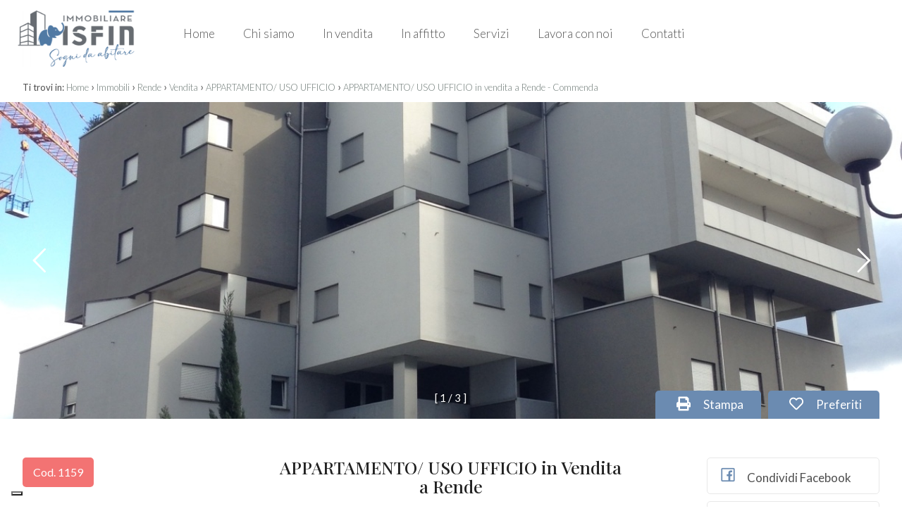

--- FILE ---
content_type: text/html; charset=UTF-8
request_url: https://www.isfinsrl.it/i-1165-vendita-appartamento-rende-commenda/
body_size: 8681
content:
<!DOCTYPE HTML>
<html lang="IT">
<head>

	<title>APPARTAMENTO/ USO UFFICIO in vendita a Rende - Commenda Cod. 1159</title>
    <meta name="description" content="A Rende in Via Quasimodo / Via Repaci ISFIN Immobiliare Vende appartamento uso ufficio di Mq 90 posto al piano terra di un fabbricato signorile di nuova costruzione...." />
    <meta name="keywords" lang="it" content="APPARTAMENTO/ USO UFFICIO Vendita Rende Commenda, APPARTAMENTO/ USO UFFICIO, Vendita, Rende Commenda" /> 
    <meta name="viewport" content="width=device-width, initial-scale=1.0, maximum-scale=1.0, user-scalable=0">

    <meta http-equiv="Content-Type" content="text/html; charset=utf-8" />    
        <meta name="robots" content="index,follow" />
        
    <meta name="revisit-after" content="2 days" />
    <meta name="rating" content="General" />
    <meta name="theme-color" content="#6b8bb1" />
    <meta name="apple-mobile-web-app-status-bar-style" content="black-translucent" />

    <link rel="shortcut icon" href="https://www.isfinsrl.it/img/favicon.png" />
    <link rel="icon" href="https://www.isfinsrl.it/img/favicon.png" />
    <link rel="apple-touch-icon" href="https://www.isfinsrl.it/img/favicon.png" />
    <meta name="msapplication-square310x310logo" content="https://www.isfinsrl.it/img/favicon.png" />
    
        <!-- FACEBOOK -->
    <meta property="og:title" content="APPARTAMENTO/ USO UFFICIO in vendita a Rende - Commenda Cod. 1159" />
    <meta property="og:type" content="website" />
    <meta property="og:image" content="https://cdn.gestim.biz/custom/0174/foto/201602271227500.jpg" />
    <meta property="og:url" content="https://www.isfinsrl.it/i-1165-vendita-appartamento-uso-ufficio-rende-commenda/" />
    <meta property="og:description" content="A Rende in Via Quasimodo / Via Repaci ISFIN Immobiliare Vende appartamento uso ufficio di Mq 90 posto al piano terra di un fabbricato signorile di nuova costruzione...." />
    <meta property="og:site_name" content="Isfin Srl">
    
    <!-- TWITTER -->
    <meta name="twitter:card" content="summary_large_image" />
    <meta name="twitter:url" content="https://www.isfinsrl.it/i-1165-vendita-appartamento-uso-ufficio-rende-commenda/" />
    <meta name="twitter:title" content="APPARTAMENTO/ USO UFFICIO in vendita a Rende - Commenda Cod. 1159" />
    <meta name="twitter:description" content="A Rende in Via Quasimodo / Via Repaci ISFIN Immobiliare Vende appartamento uso ufficio di Mq 90 posto al piano terra di un fabbricato signorile di nuova costruzione...." />
    <meta name="twitter:image" content="https://cdn.gestim.biz/custom/0174/foto/201602271227500.jpg" />
    <meta name="twitter:site" content="Isfin Srl">

            <!-- CANONICAL -->
                <link rel="canonical" href="https://www.isfinsrl.it/i-1165-vendita-appartamento-uso-ufficio-rende-commenda/" />
                
    <!--META HEAD-->
    <script>
  (function(i,s,o,g,r,a,m){i['GoogleAnalyticsObject']=r;i[r]=i[r]||function(){
  (i[r].q=i[r].q||[]).push(arguments)},i[r].l=1*new Date();a=s.createElement(o),
  m=s.getElementsByTagName(o)[0];a.async=1;a.src=g;m.parentNode.insertBefore(a,m)
  })(window,document,'script','https://www.google-analytics.com/analytics.js','ga');

  ga('create', 'UA-100603722-1', 'auto');
  ga('send', 'pageview');

</script>
<script type="text/javascript">
var _iub = _iub || [];
_iub.csConfiguration = {"ccpaAcknowledgeOnDisplay":true,"ccpaApplies":true,"consentOnContinuedBrowsing":false,"enableCcpa":true,"floatingPreferencesButtonDisplay":"bottom-right","invalidateConsentWithoutLog":true,"perPurposeConsent":true,"siteId":1328361,"whitelabel":false,"cookiePolicyId":86577041,"lang":"it", "banner":{ "acceptButtonDisplay":true,"closeButtonDisplay":false,"customizeButtonDisplay":true,"explicitWithdrawal":true,"listPurposes":true,"position":"float-top-center","rejectButtonDisplay":true }};
</script>
<script type="text/javascript" src="//cdn.iubenda.com/cs/ccpa/stub.js"></script>
<script type="text/javascript" src="//cdn.iubenda.com/cs/iubenda_cs.js" charset="UTF-8" async></script>
    
     
    <!--CSS-->
    <link rel="stylesheet" href="https://www.isfinsrl.it/min/plugin/20200728135005.css" />
    <link rel="stylesheet" href="https://www.isfinsrl.it/plugin/bootstrap/bootstrap.min.css" />
 
    <link rel="stylesheet" href="https://www.isfinsrl.it/min/20220525134720.css"/>
    <!--BLACK CSS-->
        

</head>

<body>

<!--META BODY-->
<div class="menuResponsive"></div>
<div class="ricercaResponsive"></div>

<header id="headerPage" class="interno-">
    <div class="intestazione">
        <div class="logo_top">
            <div>
                <a href="https://www.isfinsrl.it/" title="Isfin Srl">
                    <img src="https://www.isfinsrl.it/img/logo_interno.png" alt="Isfin Srl" />
                </a>
            </div>
        </div>
        <nav class="lingue">
            <div>
                <div class="language-box">
<div class="language-img language-click"></div>
<div class="language-scroll"></div>
</div>            </div>
        </nav>
        <nav class="languageResponsive">
                    </nav>
        <nav class="menu_top">
            <div>
                <div class="menu_responsive"><ul class="menu_action lblue slide" id="menu_action"><li class=""><a  rel="noopener" href="https://www.isfinsrl.it/" title="Home">Home</a></li><li class=""><a  href="https://www.isfinsrl.it/chi-siamo/" title="Chi siamo">Chi siamo</a></li><li class=""><a  href="https://www.isfinsrl.it/immobili-in-vendita/" title="In vendita">In vendita</a></li><li class=""><a  href="https://www.isfinsrl.it/immobili-in-affitto/" title="In affitto">In affitto</a></li><li class=""><a  href="https://www.isfinsrl.it/servizi/" title="Servizi">Servizi</a></li><li class=""><a  href="https://www.isfinsrl.it/lavora-con-noi/" title="Lavora con noi">Lavora con noi</a></li><li class=""><a  href="https://www.isfinsrl.it/contatti/" title="Contatti">Contatti</a></li></ul></div><div class="clear"></div>            </div>
        </nav>
    <div class="clear"></div>
    </div>
    

        
    
    <div class="clear"></div>
    
    <div class="socialtop">
                                                                                                        <!-- <a href="https://www.isfinsrl.it/rss.php" target="_blank" title="RSS" class="help_dx" rel="nofollow"><i class="la la-rss headerText"></i></a> -->
    </div>
</header>



<section class="interno">

<div class="preferiti_top " id="preferiti_top" style="display: none;">
    <i class="la la-heart"></i>
    <span class="countPreferiti">0</span> preferiti selezionati! 
    <a class="visualizza" href="https://www.isfinsrl.it/preferiti.php" rel="nofollow" title="Visualizza i preferiti">Visualizza i preferiti</a>
</div>
<div class="breadCrumb">
<ol itemscope itemtype="https://schema.org/BreadcrumbList">
    <li>Ti trovi in:</li>
    <li itemprop="itemListElement" itemscope itemtype="https://schema.org/ListItem">
      <a itemtype="https://schema.org/Thing" itemprop="item" href="https://www.isfinsrl.it/">
        <span itemprop="name">Home</span>
      </a>
      <meta itemprop="position" content="1" />
    </li>
    <small>›</small>
  
            <li itemprop="itemListElement" itemscope itemtype="https://schema.org/ListItem">
            <a itemtype="https://schema.org/Thing" itemprop="item" href="https://www.isfinsrl.it/r-immobili/?cf=yes"><span itemprop="name">Immobili</span></a>            <meta itemprop="position" content="2" />
        </li>
        <small>›</small>
                <li itemprop="itemListElement" itemscope itemtype="https://schema.org/ListItem">
            <a itemtype="https://schema.org/Thing" itemprop="item" href="https://www.isfinsrl.it/r-immobili/?Comune[]=5841&Provincia[]=-116405&Regione[]=18&Nazione=91&cf=yes"><span itemprop="name">Rende</span></a>            <meta itemprop="position" content="3" />
        </li>
        <small>›</small>
                <li itemprop="itemListElement" itemscope itemtype="https://schema.org/ListItem">
            <a itemtype="https://schema.org/Thing" itemprop="item" href="https://www.isfinsrl.it/r-immobili/?Motivazione[]=1&Comune[]=5841&Provincia[]=-116405&Regione[]=18&Nazione=91&cf=yes"><span itemprop="name">Vendita</span></a>            <meta itemprop="position" content="4" />
        </li>
        <small>›</small>
                <li itemprop="itemListElement" itemscope itemtype="https://schema.org/ListItem">
            <a itemtype="https://schema.org/Thing" itemprop="item" href="https://www.isfinsrl.it/r-immobili/?Tipologia[]=53&Motivazione[]=1&Comune[]=5841&Provincia[]=-116405&Regione[]=18&Nazione=91&cf=yes"><span itemprop="name">APPARTAMENTO/ USO UFFICIO</span></a>            <meta itemprop="position" content="5" />
        </li>
        <small>›</small>
          

    <li itemprop="itemListElement" itemscope itemtype="https://schema.org/ListItem">
      <a itemtype="https://schema.org/Thing" itemprop="item" href="https://www.isfinsrl.it/i-1165-vendita-appartamento-uso-ufficio-rende-commenda/">
        <span itemprop="name">APPARTAMENTO/ USO UFFICIO in vendita a Rende - Commenda</span>
      </a>
      <meta itemprop="position" content="6" />
    </li>
</ol>

<div class="clear"></div></div>
<div class="realestate-scheda">

        <!-- GALLERIA FOTO -->
    <figure class="galleria bloccoFoto11650292010">
        <div class="slFotoNow slideFoto11650292010" data-id="11650292010" data-tipo="scheda-immobili" data-pagination="number"></div>
        </figure>
        
    
    
    <div class="interno-scheda">
        
        <div class="boxSx">
                        
            <div class="codiceSchimmo">Cod. 1159</div>
            <div class="a_capo"></div>
            <div class="prezzoSchimmo">Tratt. riservata</div>
            <div class="a_capo"></div>
            <!-- classe energetica -->
            <span class="classe_energetica"><strong>Classe energetica:</strong> <span class="liv_classe classe_b">B</span></span>            
            <div class="clear"></div>
            
            <div class="specifiche">
                <div class="statoImm">
                                    </div>
            <div class="clear"></div>
            </div>
        <div class="clear"></div>
        </div>
        
        <div class="boxCx">
            <h1>APPARTAMENTO/ USO UFFICIO in Vendita a Rende</h1>
            <div class="clear"></div>
            <div class="zonaSchimmo">Commenda</div>
            <div class="clear"></div>
            <div class="details">
                                <div class="ico">
                    <img src="https://www.isfinsrl.it/img/ico-mq.png" /><span>90 mq</span>
                </div>
                                                <div class="ico">
                    <img src="https://www.isfinsrl.it/img/ico-camere.png" /><span>3</span>
                </div>
                                                <div class="ico">
                    <img src="https://www.isfinsrl.it/img/ico-bagni.png" /><span>2</span>
                </div>
                            </div>
        <div class="clear"></div>
        </div>
        
        <div class="boxDx">
            <div class="prefPrint">
                                <div class="immoPreferiti " onclick="setImmoCookie('11650292010')">
                    <i id="pref_11650292010" class="far fa-heart" title="Preferiti: Cod. 1159"></i>
                    Preferiti                </div>
                        
                <div class="immoStampa">
                    <a rel="nofollow" href="https://www.isfinsrl.it/print/i-1165-vendita-appartamento-uso-ufficio-rende-commenda/" target="_blank">
                        <i class="fa fa-print" title="Stampa: Cod. 1159"></i>
                        Stampa                    </a>
                </div>
            <div class="clear"></div>
            </div>
                
            <a class="condMobile" href="javascript:void(0)" onclick="sharePage(this,'.condivischimmo')" data-titolo="APPARTAMENTO/ USO UFFICIO in vendita a Rende - Commenda" data-url="https://www.isfinsrl.it/i-1165-vendita-appartamento-uso-ufficio-rende-commenda/"><i class="fa fa-share-alt" title="Condividi"></i>Condividi</a>
            
            <div class="cont_condivisioni condivischimmo">
                

                <a href="https://www.facebook.com/sharer/sharer.php?u=https://www.isfinsrl.it/i-1165-vendita-appartamento-uso-ufficio-rende-commenda/" target="_blank" rel="nofollow" title="Facebook">
                    <i class="la la-facebook"></i>
                    Condividi Facebook
                </a>
                <a href="https://twitter.com/intent/tweet?url=https://www.isfinsrl.it/i-1165-vendita-appartamento-uso-ufficio-rende-commenda/" target="_blank" rel="nofollow" title="Twitter">
                    <i class="la la-twitter"></i>
                    Condividi Twitter
                </a>
                <a href="https://www.linkedin.com/shareArticle?mini=true&url=https://www.isfinsrl.it/i-1165-vendita-appartamento-uso-ufficio-rende-commenda/&title=APPARTAMENTO/ USO UFFICIO in vendita a Rende - Commenda&summary=&source=" target="_blank" rel="nofollow" title="Linkedin">
                    <i class="la la-linkedin"></i>
                    Condividi Linkedin
                </a>
                <!--
                <a class="copyLink" rel="nofollow" title="Copia il link">
                    <i class="la la-link"></i>
                    Copia il link                </a>
                
                <a class="onlyMobile" href="whatsapp://send?text=APPARTAMENTO/ USO UFFICIO in vendita a Rende - Commenda %0A%0Ahttps://www.isfinsrl.it/i-1165-vendita-appartamento-uso-ufficio-rende-commenda/" data-action="share/whatsapp/share" rel="nofollow" title="WhatsApp">
                    <i class="la la-whatsapp"></i>
                    Condividi WhatsApp
                </a>-->
                <span class="txtCopied"></span>
            </div>
        <div class="clear"></div>
        </div>
        
            
        <div class="clear"></div>


        <div class="corposx">
            <div class="padding">
                
                <!-- DESCRIZIONE -->
                <div class="boxsfondo">
                    <div class="titolo woww bounceInDown" data-wow-duration="1.2s">Descrizione</div>
                    <div class="dettaglio">
                        <div class="testo woww bounceInUp" data-wow-duration="1.2s">
                            <p>A <strong>Rende</strong> in Via Quasimodo / Via Repaci ISFIN Immobiliare Vende <strong>APPARTAMENTO USO UFFICIO</strong> di Mq 90 posto al piano terra di un fabbricato signorile di nuova costruzione. <br> <br> Possibilità di acquisto box di varie metrature .<br> <br> Per ulteriori informazioni ed un eventuale appuntamento chiami ISFIN Immobiliare al numero 0984 465958 o visiti il sito www.isfin.it</p>
                        </div>
                    <div class="clear"></div>
                    </div>
                <div class="clear"></div>
                </div>
                
                                <div class="clear"></div>
                
                
                
                <!-- INFORMAZIONI -->
                <div class="boxsfondo">
                    <div class="titolo woww bounceInDown" data-wow-duration="1.2s">
                        Caratteristiche                        <div class="sottotitolo">Scopri le caratteristiche di questo immobile</div>
                    </div>
                    <div class="dettaglio">
                        <div class="caratteristiche">
                            <div class="schedaMobile woww bounceInLeft" data-wow-duration="1.2s">
                                                            <div class="box"><strong>Totale mq: 90 mq</strong></div>
                                                                <div class="box"><strong>Camere: 3</strong></div>
                                                                <div class="box"><strong>Bagni: 2</strong></div>
                                <div id='sezInformazioni'>                                <div class="box"><strong>Locali: 3</strong></div>
                                                                <div class="box">Stato conservazione: Ottimo</div>
                                                                    <div class="box">Piano: Multipiano</div>
                                                                        <div class="box">Piani totali: 6</div>
                                                                        <div class="box">Riscaldamento: Autonomo</div>
                                                                        <div class="box">Ascensore: Si</div>
                                                                        <div class="box">Adatto per studenti: Si</div>
                                                                        <div class="box">Assenza barriere architettoniche: Si</div>
                                                                        <div class="box">Anno di costruzione: 2013</div>
                                                                        <div class="box">Stato attuale: Libero al rogito</div>
                                                                        <div class="box">Esposizione: ovest</div>
                                                                        <div class="box">Balconi: Presente, 61 mq</div>
                                                                        <div class="box">Terrazzo: Presente, 35 mq</div>
                                                                        <div class="box">Cucina: Abitabile</div>
                                                                        <div class="box">Box: Singolo</div>
                                                                        <div class="box">Posizione: Centrale</div>
                                                                        <div class="box">Animali ammessi: Si</div>
                                                
                            <!-- ALTRI DATI -->
                                                            <div class="box">Parquet</div>
                                                                <div class="box">Impianto Telefonico</div>
                                                                <div class="box">Impianto Elettrico: A norma</div>
                                                        
            
                            <div class="clear"></div>
                            </div>               
                            </div>                
                            <div class="clear"></div>
                                                            <div class="bottOpenSez"><br /><a href="javascript:void(0);" onclick="openSezScheda('sezInformazioni')">
                                    <span id="sezInformazioniPiu">mostra di più</span><span id="sezInformazioniMeno">mostra di meno</span>  <i id="sezInformazioniIco" class="fa fa-angle-down"></i></a>
                                </div>
                                                    </div>
                    </div>
                    <div class="clear"></div>
                </div>
                
                <!-- VICINANZE -->
                                
                <!-- STANZE -->
                                
                <!-- MAPPA -->
                                
                <!-- VIDEO -->
                                
                <!-- VIRTUAL TOUR -->
                                
                <!-- PERTINENZE -->
                                               
                
                <!-- CANTIERI -->
                                               
            </div>
        </div>
        <div class="corpodx">
            <!-- CONTATTACI -->
            
<div class="scheda_form errformSchedaImmo">

    <div class="contatto_agenziaagente woww bounceInLeft" data-wow-duration="1.2s">
                <span class="foto"><figure class="agenzia"><img class="lazy" src="https://www.isfinsrl.it/img/loader.svg" data-src="https://app.gestim.biz/isfin/customer/img/logo-big.png" alt="ISFIN Immobiliare" /></figure></span>
        <span class="dettagli">
            <a href="https://www.isfinsrl.it/a-292010-isfin-immobiliare/" title="ISFIN Immobiliare">                <strong>ISFIN Immobiliare</strong>
            </a>            <br /><br />
            P.IVA: 02335120784<br>                        <br />
            <a href="mailto:info@isfin.it" title="Email: ISFIN Immobiliare">info@isfin.it</a>
            <br />
                            <a href="tel:0984465958" class="nascondi telefono">0984465958</a>
                                    <br />
            <a href="https://wa.me/3518404632" class="nascondi_wapp whatsapp">3518404632</a>
                    </span>
            </div>

    
    <div class="contatto_form woww bounceInRight" data-wow-duration="1.2s" id="formContatto">
        <div class="tit_dx">
            Contattaci        </div>
        <br />
        <form action="https://www.isfinsrl.it/i-1165-vendita-appartamento-uso-ufficio-rende-commenda/" method="post" id="formSchedaImmo">
        
            
        
        <div class="grid-6 all_cx">
        	<span class="input input--hoshi">
        		<input required name="nome" value="" class="input__field input__field--hoshi" type="text"  />
        		<label class="input__label input__label--hoshi input__label--hoshi-color-1" >
        			<span class="input__label-content input__label-content--hoshi">* Nome</span>
        		</label>
        	</span>
        </div>
        
        <div class="grid-6 all_cx">
        	<span class="input input--hoshi">
        		<input name="cognome" value="" class="input__field input__field--hoshi" type="text"  />
        		<label class="input__label input__label--hoshi input__label--hoshi-color-1" >
        			<span class="input__label-content input__label-content--hoshi">Cognome</span>
        		</label>
        	</span>
        </div>
        
        <div class="grid-6 all_cx">
        	<span class="input input--hoshi">
        		<input required name="telefono" value="" class="input__field input__field--hoshi" type="text"  />
        		<label class="input__label input__label--hoshi input__label--hoshi-color-1" >
        			<span class="input__label-content input__label-content--hoshi">* Telefono</span>
        		</label>
        	</span>
        </div>
        
        <div class="grid-6 all_cx">
        	<span class="input input--hoshi">
        		<input required name="email" value="" class="input__field input__field--hoshi" type="email"  />
        		<label class="input__label input__label--hoshi input__label--hoshi-color-1" >
        			<span class="input__label-content input__label-content--hoshi">* Email</span>
        		</label>
        	</span>
        </div>
        
        <div class="grid-12 all_cx">
        	<span class="input input--hoshi inputtextarea">
        		<textarea required name="note" style="height: 100px;" class="input__field input__field--hoshi">Vorrei essere contattato per avere maggiori informazioni su questo immobile, Grazie!</textarea>
        		<label class="input__label input__label--hoshi input__label--hoshi-color-1" >
        			<span class="input__label-content input__label-content--hoshi">* Di quali informazioni hai bisogno?</span>
        		</label>
        	</span>
        </div>
        <div class="clear"></div>
        
        <div class="grid-8 all_sx infoPrivacy">
            <div class="checkRadio_normal">
                <input id="privacyformSchedaImmo" required title="" type="checkbox" name="privacy" value="yes"  style="vertical-align: middle;" />
                <label for="privacyformSchedaImmo">
                    <span></span>
                    <div class="txtPrivacy">* <a href="https://www.iubenda.com/privacy-policy/86577041" target="_blank">Compilando ed inviando questo modulo di richiesta, autorizzo il trattamento dei miei dati personali ai sensi dell'attuale normativa e confermo di aver preso visione dell'informativa privacy.</a></div>
                </label>
            </div>
        </div>
        <div class="grid-4 all_dx bottSubmit">
            <button type="submit" disabled="" class="submitdisable">Invia</button>
        </div>
        <div class="clear"></div>
        
        <br />
<div class="g-recaptcha" data-sitekey="6LcJuBgUAAAAAILGjltpt_QGHEBuBywV14UqG1X1" data-callback="onformSchedaImmo" data-size="invisible"></div>
        
        <input type="hidden" value="1" name="action_scheda" />
        <input type="hidden" name="Riferimento" value="1159" />
        <input type="hidden" name="Link_Scheda" value="https://www.isfinsrl.it/i-1165-vendita-appartamento-uso-ufficio-rende-commenda/" />
        <input type="hidden" name="Email_Agenzia" value="info@isfin.it" />
        <input type="hidden" name="Email_Agente" value="" />
        <input type="hidden" name="id" value="11650292010" />
        <input type="hidden" name="idGestim" value="1165" />
        <input type="hidden" name="idAgenzia" value="292010" />
        <input type="hidden" name="idAgente" value="4" />
        </form>    
    </div>
    <div class="clear"></div>

    
</div>        </div>
        <div class="clear"></div>    

    <!-- SIMILI -->
    <div class="realestate-simili" id="elencoImmo">
    <div class="titolo">Alcuni immobili che potrebbero interessarti</div>
    <br />

    <ul class="">
                <li class="bloccoFoto16090292010 list-halfmap-mappa" data-idimmobile="16090292010">
            <div class="realestate-home">
                 <figure>
                 <a href="https://www.isfinsrl.it/i-1609-vendita-appartamento-uso-ufficio-cosenza-centro-storico/" title="APPARTAMENTO/ USO UFFICIO in vendita a Cosenza" target="_blank">
                                            
                                                <img class="foto_ok lazy" src="https://www.isfinsrl.it/img/loader.svg" data-src="https://cdn.gestim.biz/custom/0174/foto/thumb/202008051741172.jpg" alt="APPARTAMENTO/ USO UFFICIO in vendita a Cosenza" />
                                                                
                    
                    <div class="topFigure">
                                                
                                                                      </div>
                    
                    <div class="dettagli">
                        <div class="comune">Cosenza</div>
                        <div class="zona">Centro Storico</div>
                    
                        <div class="clear"></div>
                        
                        <div class="prezzo">€ 145.000</div>
                    <div class="clear"></div>    
                    </div>
                 </a>

                                                            <div class="immoPreferiti ">
                        <i onclick="setImmoCookie('16090292010')" id="pref_16090292010" class="la la-heart-o " title="Preferiti: Cod. 1509"></i>
                    </div>
                                     </figure>

                 <div class="boxdettagli">
                    <div class="info">
                        <div class="titolo">
                            APPARTAMENTO/ USO UFFICIO in vendita                        </div>
                        
                        <div class="codice">Cod. 1509</div>
                        
                        <div class="txt">
                            A Cosenza in Corso Telesio - ISFIN Immobiliare propone in vendita un ufficio completamente ristrutturato con ingresso indipendente...                        </div>
                        
                        <a class="dettagli" href="https://www.isfinsrl.it/i-1609-vendita-appartamento-uso-ufficio-cosenza-centro-storico/" title="APPARTAMENTO/ USO UFFICIO in vendita a Cosenza" target="_blank">Dettagli <i class="la la-angle-right"></i></a>
                    <div class="clear"></div>
                    </div> 
                <div class="clear"></div>
                </div>
            <div class="clear"></div>
            </div>
        </li>        
                <li class="bloccoFoto20160292010 list-halfmap-mappa" data-idimmobile="20160292010">
            <div class="realestate-home">
                 <figure>
                 <a href="https://www.isfinsrl.it/i-2016-vendita-locale-deposito-rende-cda-cuturaex-stazione-fs/" title="Locale Deposito in vendita a Rende" target="_blank">
                                            
                                                <img class="foto_ok lazy" src="https://www.isfinsrl.it/img/loader.svg" data-src="https://cdn.gestim.biz/custom/0174/foto/thumb/20240201124704-23.jpg" alt="Locale Deposito in vendita a Rende" />
                                                                
                    
                    <div class="topFigure">
                                                
                                                                      </div>
                    
                    <div class="dettagli">
                        <div class="comune">Rende</div>
                        <div class="zona">C.da Cutura/Ex Stazione FS</div>
                    
                        <div class="clear"></div>
                        
                        <div class="prezzo">€ 265.000</div>
                    <div class="clear"></div>    
                    </div>
                 </a>

                                                            <div class="immoPreferiti ">
                        <i onclick="setImmoCookie('20160292010')" id="pref_20160292010" class="la la-heart-o " title="Preferiti: Cod. 1909"></i>
                    </div>
                                     </figure>

                 <div class="boxdettagli">
                    <div class="info">
                        <div class="titolo">
                            Locale Deposito in vendita                        </div>
                        
                        <div class="codice">Cod. 1909</div>
                        
                        <div class="txt">
                            A Rende in C/da Cutura (Via Spagna) - ISFIN Immobiliare propone in vendita un magazzino deposito di mq 250 circa.L'immobile è composto...                        </div>
                        
                        <a class="dettagli" href="https://www.isfinsrl.it/i-2016-vendita-locale-deposito-rende-cda-cuturaex-stazione-fs/" title="Locale Deposito in vendita a Rende" target="_blank">Dettagli <i class="la la-angle-right"></i></a>
                    <div class="clear"></div>
                    </div> 
                <div class="clear"></div>
                </div>
            <div class="clear"></div>
            </div>
        </li>        
                
    </ul>
    <div class="clear"></div>    
</div>
<div class="clear"></div>
       
    <!-- ultimo aggiornamento -->
    <div class="all_dx" style="color: #c4c4c4; padding: 10px; font-size: 11px;">Ultimo aggiornamento 17/10/2025</div>
                
    </div>
    <div class="clear"></div>
</div>

<div class="changeMenu schimmoTop">
    <div class="paddingbox">
        <figure>
            <img class="lazy" src="https://cdn.gestim.biz/custom/0174/foto/201602271227500.jpg" />
        </figure>
        
        <div class="blocco_1">
            <div class="tip_mot"><span>APPARTAMENTO/ USO UFFICIO in Vendita</span></div>
            
            <div class="comune"><span>Rende</span></div>
            
            <div class="zona"><span>Commenda</span></div>
        </div>
        
        <div class="blocco_2">
            <div class="button"><span><a href="javascript:scrollTo('#formContatto',1000,120)">Contattaci</a></span></div>
        </div>
        
        <div class="blocco_3">
            <div class="prezzo"><span>Tratt. riservata</span></div>
            
            <div class="details">
            <span>
                                <div class="ico">
                    <img src="https://www.isfinsrl.it/img/ico-mq.png" /><span>90 mq</span>
                </div>
                                                <div class="ico">
                    <img src="https://www.isfinsrl.it/img/ico-camere.png" /><span>3</span>
                </div>
                                                <div class="ico">
                    <img src="https://www.isfinsrl.it/img/ico-bagni.png" /><span>2</span>
                </div>
                            </span>
            </div>
        </div>
        
    <div class="clear"></div>
    </div>    
</div>

<!-- SCHEMA ORG -->
<div itemscope="itemscope" itemtype="http://schema.org/Residence">
    <meta itemprop="url" content="https://www.isfinsrl.it/i-1165-vendita-appartamento-uso-ufficio-rende-commenda/">
        <meta itemprop="image" content="https://cdn.gestim.biz/custom/0174/foto/201602271227500.jpg">

    <meta itemprop="name" content="APPARTAMENTO/ USO UFFICIO in Vendita">
    <div itemprop="address" itemscope="" itemtype="http://schema.org/PostalAddress">
        <meta itemprop="addressLocality" content="Rende - Commenda">
    </div>
</div>            

</section>

<footer>
    <div class="credits">
        <div class="grid-9">
            <strong>Isfin Srl</strong>
            <br />
            J.F. Kennedy 55 –  87036 Rende (CS) - P.IVA 02335120784            <br />
                                                <br />
                    </div>
        <div class="grid-3">
            <nav class="menu_footer2">
                <ul><li class=""><a  href="https://www.isfinsrl.it/sitemap/" title="Sitemap">Sitemap</a></li><li class=""><a target="_blank" rel="noopener" href="https://www.iubenda.com/privacy-policy/86577041" title="Privacy Policy">Privacy Policy</a></li><li class=""><a  href="https://www.isfinsrl.it/cookie-policy/" title="Cookie Policy">Cookie Policy</a></li></ul><div class="clear"></div>            </nav>
            <div class="clear"></div>
        </div>
        <div class="clear"></div>
    </div>
    
    <div class="chiusura">
        <div class="content">
            <div class="grid-9">
                <small>Copyright &copy; 2026 - Powered by <a title="Gestim - Gestionale Immobiliare" href="http://www.gestim.it" target="_blank" rel="noopener" style="text-decoration: underline;">Gestim</a></small>
            </div>
            <div class="grid-3">
                <div class="social">
                                                                                                                                                                                                                                                                    <!-- <a href="https://www.isfinsrl.it/rss.php" target="_blank" title="RSS" class="help_dx" rel="nofollow"><i class="la la-rss headerText"></i></a> -->
                </div>
                <a href="https://www.fiaip.it" title="FIAIP">
                    <img class="fiaip" src="https://www.isfinsrl.it/img/logo-fiaip.png" alt="fiaip" />
                </a>
            </div>
            <div class="clear"></div>
        </div>
    </div>
    
    <i id="turnUp" class="fa fa-chevron-up" title="Torna su"></i>
</footer>
    
    <!-- MOBILE -->
        <div class="sectionMobile">
        
        <a href="javascript:void(0);" id="OpenRespMenu">
            <div class="grid-3 bottone" style="width: 25% !important;">
                <i class="la la-bars"></i>
                <span>Menu</span>
            </div>
        </a>
        <a href="javascript:void(0);" id="OpenRespRicerca">
            <div class="grid-3 bottone" style="width: 25% !important;">
                <i class="la la-search"></i>
                <span>Ricerca</span>
            </div>
        </a>
                <a href="tel:0984465958">
            <div class="grid-3 bottone" style="width: 25% !important;">
                <i class="la la-phone"></i>
                <span>Chiamaci</span>
            </div>
        </a>
         
                        <a href="javascript:void(0);" id="respScrollToFormImmo" data-form="formSchedaImmo">
                    <div class="grid-3 bottone" style="width: 25% !important;">
                <i class="la la-envelope"></i>
                <span>Scrivici</span>
            </div>
        </a>
         
         
         
        
        <div class="clear"></div>
    </div>
    
    <!-- COOKIE -->
    <div id="cookie-dett"></div>
    
    
    <!-- MODAL -->
    <div class="modal fade" id="myModal" role="dialog">
        <div class="modal-dialog">
            <div class="modal-content bmd-modalContent">
                <div class="modal-body">
                    <div class="close-button"><button type="button" id="closeModalDiv" class="close" data-dismiss="modal" aria-label="Close"><span aria-hidden="true">&times;</span></button></div>
                    <div class="embed-responsive embed-responsive-16by9"></div>
                </div>
            </div><!-- /.modal-content -->
        </div><!-- /.modal-dialog -->
    </div><!-- /.modal -->
    
    <!-- MODAL IFRAME -->
    <div class="modal fade" id="myModalIframe">
        <div class="modal-dialog">
            <div class="modal-content bmd-modalContent">
                <div class="modal-body">
                    <div class="close-button"><button type="button" id="closeModal" class="close" data-dismiss="modal" aria-label="Close"><span aria-hidden="true">&times;</span></button></div>
                    <div class="embed-responsive embed-responsive-16by9"><iframe class="embed-responsive-item" webkitallowfullscreen="" mozallowfullscreen="" allowfullscreen="" frameborder="0"></iframe></div>
                </div>
            </div><!-- /.modal-content -->
        </div><!-- /.modal-dialog -->
    </div><!-- /.modal -->

    <!--META FOOTER-->
    <style>
.iubenda-tp-btn[data-tp-float][data-tp-float="bottom-right"] {
    bottom: 50px !important;
}
</style>    
        
    <!--CSS CDN-->
    <link href="https://fonts.googleapis.com/css2?family=Playfair+Display:wght@400;500;600;700&display=swap" rel="stylesheet" /> 
    <link href="https://fonts.googleapis.com/css2?family=Lato:wght@300;400;700;900&display=swap" rel="stylesheet" />

    <link rel="stylesheet" href="https://ajax.googleapis.com/ajax/libs/jqueryui/1.12.1/themes/smoothness/jquery-ui.min.css" />
    
    <!--CSS-->
    <link rel="stylesheet" href="https://www.isfinsrl.it/plugin/swiper/swiper.min.css" />    
    <link rel="stylesheet" href="https://www.isfinsrl.it/plugin/line-awesome-1.1/css/line-awesome.min.css" />
    <link rel="stylesheet" href="https://www.isfinsrl.it/plugin/fontawesome-free-5.12.1/css/all.min.css" />
    <link rel="stylesheet" href="https://www.isfinsrl.it/plugin/fontawesome-free-5.12.1/css/font-awesome-animation.min.css" />
    <link rel="stylesheet" href="https://www.isfinsrl.it/plugin/app-assets/vendors/css/forms/selects/select2.min.css" /> 
    <link rel="stylesheet" href="https://www.isfinsrl.it/plugin/app-assets/vendors/css/extensions/sweetalert.css" />
    <link rel="stylesheet" href="https://www.isfinsrl.it/plugin/app-assets/vendors/css/extensions/nouislider.min.css" />
    <link rel="stylesheet" href="https://www.isfinsrl.it/plugin/app-assets/css/plugins/extensions/noui-slider.css" />
    <link rel="stylesheet" href="https://www.isfinsrl.it/plugin/app-assets/css/core/colors/palette-noui.css" />
    <link rel="stylesheet" href="https://www.isfinsrl.it/plugin/anno/anno.min.css" />
            
    <!--JAVASCRIPT CDN-->
    <script src="https://ajax.googleapis.com/ajax/libs/jquery/3.5.1/jquery.min.js"></script>
    <script src="https://ajax.googleapis.com/ajax/libs/jqueryui/1.12.1/jquery-ui.min.js"></script>

    <!--JAVASCRIPT-->
    <script src="https://www.isfinsrl.it/plugin/textInputeffects/classie.min.js"></script>
    <script src="https://www.isfinsrl.it/plugin/app-assets/vendors/js/forms/select/select2.full.min.js" defer type="text/javascript"></script>
    <script src="https://www.isfinsrl.it/plugin/app-assets/js/scripts/forms/select/form-select2.js" defer type="text/javascript"></script>       
    <script src="https://www.isfinsrl.it/plugin/lazyload/yall.min.js"></script>
    <script src="https://www.isfinsrl.it/plugin/bootstrap/bootstrap.min.js"></script>
    <script src="https://www.isfinsrl.it/plugin/app-assets/vendors/js/extensions/sweetalert.min.js" type="text/javascript"></script>
    <script src="https://www.isfinsrl.it/plugin/wow/wow.js"></script>
    <script src="https://www.isfinsrl.it/plugin/wow/wow-settings.js"></script>
    <script src="https://www.isfinsrl.it/plugin/app-assets/vendors/js/extensions/wNumb.js" type="text/javascript"></script>
    <script src="https://www.isfinsrl.it/plugin/app-assets/vendors/js/extensions/nouislider.min.js" type="text/javascript"></script>
    <script src="https://www.isfinsrl.it/plugin/accordion/accordion.min.js"></script>
    <script src="https://www.isfinsrl.it/plugin/anno/anno.min.js" type="text/javascript"></script>

    
    <!-- REVOLUTION SLIDER -->
    <link rel="stylesheet" type="text/css" href="https://www.isfinsrl.it/plugin/revolutionslider/settings.css" />
    <link rel="stylesheet" type="text/css" href="https://www.isfinsrl.it/plugin/revolutionslider/layers.css" />
    <link rel="stylesheet" type="text/css" href="https://www.isfinsrl.it/plugin/revolutionslider/navigation.css" />
    <script type="text/javascript" src="https://www.isfinsrl.it/plugin/revolutionslider/jquery.themepunch.tools.min.js"></script>
    <script type="text/javascript" src="https://www.isfinsrl.it/plugin/revolutionslider/jquery.themepunch.revolution.min.js"></script>
    
    <!--RECAPTCHA-->
    <script src="https://www.google.com/recaptcha/api.js?onload=captchaCallback&render=explicit" async defer></script>
<script src="https://www.isfinsrl.it/plugin/recaptcha/settings.js"></script>
    <!--CUSTOM-->
    <script> link = 'https://www.isfinsrl.it/'; messaggioTutorial = 'Utilizza i tasti rapidi per navigare!'; </script>
    <link rel="stylesheet" href="https://www.isfinsrl.it/min/20220525134720.css"/>
    <script src="https://www.isfinsrl.it/min/20220506150539.js"></script>
    <!--BLACK CSS-->
        <script>setTimeout(function(){ saveStats ('11650292010','292010','immobili'); saveVisit ('11650292010'); }, 5000);</script><script> window.onformSchedaImmo = function(){ $('#formSchedaImmo').data('recaptcha-verified', true).submit(); }; </script>
    <script>
    $("a[href*='tel:']").click(function() {
      clickTel('https://www.isfinsrl.it/i-1165-vendita-appartamento-uso-ufficio-rende-commenda/','immobili','11650292010',$(this).attr('href').replace("tel:", ""));
      if (isMobile==false) return false;
    });

    $("a[href*='https://wa.me/']").click(function() {
      clickWapp('https://www.isfinsrl.it/i-1165-vendita-appartamento-uso-ufficio-rende-commenda/','immobili','11650292010',$(this).attr('href').replace("https://wa.me/", ""));
    });

    $("a[href*='https://wa.me/']").each(function() {
      numeroWapp = $(this).attr('href').replace("https://wa.me/", "");
      numeroWappClick = numeroWapp.replace("+39", "");
      numeroWappClick = numeroWappClick.replace(" ", "");
      $(this).attr('href','https://wa.me/+39'+numeroWappClick);
    });
    </script>
    
    
    <script async>
    var timestamp=(new Date()).getTime();
    var script=document.createElement('script');
    script.src="https://stats.gestim.biz/stats/index.js?_t="+timestamp;
    document.body.appendChild(script);
    </script> 
    </body>
</html>

--- FILE ---
content_type: text/html; charset=UTF-8
request_url: https://www.isfinsrl.it/moduli/swiper_foto.php
body_size: 2903
content:
    
    <!-- START REVOLUTION SLIDER 5.4.1 fullwidth mode -->
    <div class="slider11650292010">
        <div id="rev_slider_11650292010_wrapper" class="rev_slider_wrapper fullwidthbanner-container" data-alias="youtube-hero" data-source="gallery" style="margin:0px auto;background-color:transparent;padding:0px;margin-top:0px;margin-bottom:0px;">
        <div id="rev_slider_11650292010" class="rev_slider fullwidthabanner" style="display:none;" data-version="5.4.1">
        <div class="loaderbox"><i class="fa fa-spinner fa-spin"></i></div>
        <ul>
                        <!-- SLIDE -->
        	<li data-foto="1" class="ClickZoomGallery" data-index="rs-116502920101" data-transition="fade" data-thumb="https://cdn.gestim.biz/custom/0174/foto/thumb/201602271227500.jpg" data-title="#">
            	<!-- img -->
                <img src="https://cdn.gestim.biz/custom/0174/foto/thumb/201602271227500.jpg" data-lazyload="https://cdn.gestim.biz/custom/0174/foto/201602271227500.jpg" alt="#" data-bgposition="center center" data-bgfit="cover" data-bgrepeat="no-repeat" data-bgparallax="10" class="rev-slidebg" data-no-retina>
        		
                                <div class="boxfraction">
            		<!-- paginazione -->
            		<div class="tp-caption fraction" 
            			id="fraction-116502920101" 
                        data-x="['center','center','center','center']" data-hoffset="['0','0','0','0']" 
                        data-y="['footer','footer','middle','middle']" data-voffset="['0','0','0','0']" 
             
            			data-type="text" 
            			data-responsive_offset="on" 
            
                        data-frames='[{"from":"x:[105%];z:0;rX:45deg;rY:0deg;rZ:90deg;sX:1;sY:1;skX:0;skY:0;","mask":"x:0px;y:0px;s:inherit;e:inherit;","speed":0,"to":"o:1;","delay":0,"split":"chars","splitdelay":0.05,"ease":"Power4.easeInOut"},{"delay":"wait","speed":1000,"to":"y:[100%];","mask":"x:inherit;y:inherit;s:inherit;e:inherit;","ease":"Power2.easeInOut"}]'        
            			data-textAlign="['left','left','left','left']"
            			data-paddingtop="[0,0,0,0]"
            			data-paddingright="[0,0,0,0]"
            			data-paddingbottom="[0,0,0,0]"
            			data-paddingleft="[0,0,0,0]"
            
            			style="z-index: 13; white-space: nowrap;">[ 1 / 3 ] </div>
                </div>
                        	</li>
                        <!-- SLIDE -->
        	<li data-foto="2" class="ClickZoomGallery" data-index="rs-116502920102" data-transition="fade" data-thumb="https://cdn.gestim.biz/custom/0174/foto/thumb/201602271227501.jpg" data-title="#">
            	<!-- img -->
                <img src="https://cdn.gestim.biz/custom/0174/foto/thumb/201602271227501.jpg" data-lazyload="https://cdn.gestim.biz/custom/0174/foto/201602271227501.jpg" alt="#" data-bgposition="center center" data-bgfit="cover" data-bgrepeat="no-repeat" data-bgparallax="10" class="rev-slidebg" data-no-retina>
        		
                                <div class="boxfraction">
            		<!-- paginazione -->
            		<div class="tp-caption fraction" 
            			id="fraction-116502920102" 
                        data-x="['center','center','center','center']" data-hoffset="['0','0','0','0']" 
                        data-y="['footer','footer','middle','middle']" data-voffset="['0','0','0','0']" 
             
            			data-type="text" 
            			data-responsive_offset="on" 
            
                        data-frames='[{"from":"x:[105%];z:0;rX:45deg;rY:0deg;rZ:90deg;sX:1;sY:1;skX:0;skY:0;","mask":"x:0px;y:0px;s:inherit;e:inherit;","speed":0,"to":"o:1;","delay":0,"split":"chars","splitdelay":0.05,"ease":"Power4.easeInOut"},{"delay":"wait","speed":1000,"to":"y:[100%];","mask":"x:inherit;y:inherit;s:inherit;e:inherit;","ease":"Power2.easeInOut"}]'        
            			data-textAlign="['left','left','left','left']"
            			data-paddingtop="[0,0,0,0]"
            			data-paddingright="[0,0,0,0]"
            			data-paddingbottom="[0,0,0,0]"
            			data-paddingleft="[0,0,0,0]"
            
            			style="z-index: 13; white-space: nowrap;">[ 2 / 3 ] </div>
                </div>
                        	</li>
                        <!-- SLIDE -->
        	<li data-foto="3" class="ClickZoomGallery" data-index="rs-116502920103" data-transition="fade" data-thumb="https://cdn.gestim.biz/custom/0174/foto/thumb/20201021184555-13.jpg" data-title="#">
            	<!-- img -->
                <img src="https://cdn.gestim.biz/custom/0174/foto/thumb/20201021184555-13.jpg" data-lazyload="https://cdn.gestim.biz/custom/0174/foto/20201021184555-13.jpg" alt="#" data-bgposition="center center" data-bgfit="cover" data-bgrepeat="no-repeat" data-bgparallax="10" class="rev-slidebg" data-no-retina>
        		
                                <div class="boxfraction">
            		<!-- paginazione -->
            		<div class="tp-caption fraction" 
            			id="fraction-116502920103" 
                        data-x="['center','center','center','center']" data-hoffset="['0','0','0','0']" 
                        data-y="['footer','footer','middle','middle']" data-voffset="['0','0','0','0']" 
             
            			data-type="text" 
            			data-responsive_offset="on" 
            
                        data-frames='[{"from":"x:[105%];z:0;rX:45deg;rY:0deg;rZ:90deg;sX:1;sY:1;skX:0;skY:0;","mask":"x:0px;y:0px;s:inherit;e:inherit;","speed":0,"to":"o:1;","delay":0,"split":"chars","splitdelay":0.05,"ease":"Power4.easeInOut"},{"delay":"wait","speed":1000,"to":"y:[100%];","mask":"x:inherit;y:inherit;s:inherit;e:inherit;","ease":"Power2.easeInOut"}]'        
            			data-textAlign="['left','left','left','left']"
            			data-paddingtop="[0,0,0,0]"
            			data-paddingright="[0,0,0,0]"
            			data-paddingbottom="[0,0,0,0]"
            			data-paddingleft="[0,0,0,0]"
            
            			style="z-index: 13; white-space: nowrap;">[ 3 / 3 ] </div>
                </div>
                        	</li>
                    </ul>
        </div>
        </div>
    </div>

        <!-- END REVOLUTION SLIDER -->
        
    <!-- ZOOM GALLERY -->
        <link rel="stylesheet" type="text/css" href="https://www.isfinsrl.it/plugin/swiper/swiper.min.css" />
    <script src="https://www.isfinsrl.it/plugin/swiper/swiper.min.js"></script>
    <div id="zoomGallery">
        <div class="closeZoomGallery"><i class="la la-close"></i></div>
        <div class="zoomGallery">
        
            <!-- slider -->
                        <div class="carouselThumb">
                <div class="swiper-container swZoom">
                    <!-- Additional required wrapper -->
                    <div class="swiper-wrapper">
                        <!-- Slides -->
                        <div class="swiper-slide"><div class="swiper-zoom-container"><img src="https://cdn.gestim.biz/custom/0174/foto/201602271227500.jpg" class="swiper-lazy" alt="#"><div class="swiper-lazy-preloader"></div></div></div><div class="swiper-slide"><div class="swiper-zoom-container"><img src="https://cdn.gestim.biz/custom/0174/foto/201602271227501.jpg" class="swiper-lazy" alt="#"><div class="swiper-lazy-preloader"></div></div></div><div class="swiper-slide"><div class="swiper-zoom-container"><img src="https://cdn.gestim.biz/custom/0174/foto/20201021184555-13.jpg" class="swiper-lazy" alt="#"><div class="swiper-lazy-preloader"></div></div></div>                    </div>
                    
                    <!-- If we need navigation buttons -->
                    <div class="swiper-button-prev swiper-button-white"></div>
                    <div class="swiper-button-next swiper-button-white"></div>
                </div>
    
                <!-- If we need pagination -->
                <div class="swiper-pagination swiper-pagination-zoom"></div>
            </div>
    
            <ul class="multipleThumb">
                                <li data-foto="1" class="ClickZoomGalleryThumb"><img class="lazy" src="https://www.isfinsrl.it/img/loader.svg" data-src="https://cdn.gestim.biz/custom/0174/foto/thumb/201602271227500.jpg" /></li>
                                <li data-foto="2" class="ClickZoomGalleryThumb"><img class="lazy" src="https://www.isfinsrl.it/img/loader.svg" data-src="https://cdn.gestim.biz/custom/0174/foto/thumb/201602271227501.jpg" /></li>
                                <li data-foto="3" class="ClickZoomGalleryThumb"><img class="lazy" src="https://www.isfinsrl.it/img/loader.svg" data-src="https://cdn.gestim.biz/custom/0174/foto/thumb/20201021184555-13.jpg" /></li>
                            </ul>
            <div class="clear"></div>
            <div class="h25"></div>
        </div>
    </div>
        

                        <style>
                        .slider11650292010 { height:100%; z-index: 1; position: relative; }
                        #rev_slider_11650292010_wrapper, #rev_slider_11650292010 { height: 100% !important; }        
                        #rev_slider_11650292010_wrapper .loaderbox {position:absolute;top:0px;bottom:0px;left:0px;right:0px;margin:auto;height:60px;width:60px;}
                        #rev_slider_11650292010_wrapper .loaderbox .fa-spinner {color:#6b8bb1;font-size:64px;}
                        .x-slider-container #rev_slider_11650292010_wrapper, #rev_slider_11650292010_wrapper .fullwidthabanner { min-height: 100% !important; }        
                        #rev_slider_11650292010_wrapper .boxfraction .tp-parallax-wrap { bottom:50px !important; }
                        #rev_slider_11650292010_wrapper .fraction { padding:10px !important; color: #ffffff !important; font-weight: 400 !important; font-size: 15px !important; text-shadow: 2px 2px 3px #000000; font-family: 'Lato', sans-serif !important; }
                        #rev_slider_11650292010_wrapper .tp-bannertimer { display:none !important; }
                        #rev_slider_11650292010_wrapper .tp-forcenotvisible { visibility: unset !important; display: unset !important; }
                        #rev_slider_11650292010_wrapper img { width: 100%; min-height:100%; -ms-transform: translate(-50%, -50%); -webkit-transform: translate(-50%, -50%); -moz-transform: translate(-50%, -50%); transform: translate(-50%, -50%); position: absolute; left: 50%; top: 50%; }
                        #rev_slider_11650292010_wrapper .tp-thumbs { background: #e8e8e8 !important; }
                        </style>
                        <script type="text/javascript">
                        	var slider11650292010;                                        
                        	jQuery(document).ready(function() {
                        			slider11650292010 = jQuery("#rev_slider_11650292010").show().revolution({
                        				sliderLayout: "auto",
                                        autoHeight: "on",
                                        sliderType:"standard",
                        				dottedOverlay:"none",
                        				delay:5000,
                        				navigation: {
                        					keyboardNavigation:"off",
                        					keyboard_direction: "horizontal",
                        					mouseScrollNavigation:"off",
                        					mouseScrollReverse:"default",
                        					onHoverStop:"off",
                        					touch:{
                        						touchenabled:"on",
                        						swipe_threshold: 75,
                        						swipe_min_touches: 1,
                        						swipe_direction: "horizontal",
                        						drag_block_vertical: false
                        					}
                        					,
                        					arrows: {
                        						enable:true,
                        						hide_onmobile:true,
                        						hide_under:600,
                        						hide_onleave:false,
                        						hide_delay:200,
                        						hide_delay_mobile:1200,
                                                style:"uranus",
                        						left: {
                        							h_align:"left",
                        							v_align:"center",
                        							h_offset:30,
                        							v_offset:0
                        						},
                        						right: {
                        							h_align:"right",
                        							v_align:"center",
                        							h_offset:30,
                        							v_offset:0
                        						}
                        					}
                        					,
                        					bullets: {
                        						hide_onmobile:true,
                        						hide_under:600,
                        						hide_onleave:false,
                        						hide_delay:200,
                        						hide_delay_mobile:1200,
                        						direction:"horizontal",
                        						h_align:"center",
                        						v_align:"bottom",
                        						h_offset:0,
                        						v_offset:30,
                        						space:5,
                        						enable:false,style:"hesperiden"
                        					}
                                            
                    ,
                    thumbnails: {
        				style:"gyges",
        				enable:thumbnailScheda,
        				width:200,
        				height:113,
        				min_width:170,
        				wrapper_padding:30,
        				wrapper_color:"#333333",
        				wrapper_opacity:"1",
        				tmp:'<span class="tp-thumb-over"></span><span class="tp-thumb-image"></span><span class="tp-thumb-more"></span>',
        				visibleAmount:10,
        				hide_onmobile:false,
        				hide_onleave:false,
        				direction:"horizontal",position:"outer-bottom",h_align:"left",v_align:"bottom",
        				span:true,
        				space:20,
        				h_offset:0,
        				v_offset:0
        			}
                        				},
                        				lazyType:"smart",
                                        
                        				shadow:0,
                        				spinner:"off",
                        				stopLoop:"on",
                        				stopAfterLoops:0,
                        				stopAtSlide:1,
                        				shuffle:"off",
                        				hideThumbsOnMobile:"off",
                        				hideSliderAtLimit:0,
                        				hideCaptionAtLimit:0,
                        				hideAllCaptionAtLilmit:0,
                        				debugMode:false,
                        				fallbacks: {
                        					simplifyAll:"off",
                        					nextSlideOnWindowFocus:"off",
                        					disableFocusListener:false,
                        				}
                        			});
                        	});	/*ready*/
                        </script>
                        
            <script>
            var startBxSlider=0;
            var swZoom='';
            function initZoomSlider () {
                swZoom = new Swiper('.swZoom', {
                            pagination: {
                                    el: '.swiper-pagination-zoom',
                                    type: 'fraction'
                                  },
                                  navigation: {
                                    nextEl: '.swiper-button-next',
                                    prevEl: '.swiper-button-prev',
                                  },
                            spaceBetween: 10,
                            effect: 'slide',
                            direction: 'horizontal',
                            parallax: true,
                            speed: 600,
                            autoplay: false,
                            autoplayDisableOnInteraction: true,
                            loop: true,
                            zoom: true,
                            slidesPerView: 1,        
                            lazy: {
                                loadPrevNext: true,
                                loadPrevNextAmount: 2
                              }
                });
                startBxSlider++; 
            } 
            </script>
                    

--- FILE ---
content_type: text/html; charset=utf-8
request_url: https://www.google.com/recaptcha/api2/anchor?ar=1&k=6LcJuBgUAAAAAILGjltpt_QGHEBuBywV14UqG1X1&co=aHR0cHM6Ly93d3cuaXNmaW5zcmwuaXQ6NDQz&hl=en&v=PoyoqOPhxBO7pBk68S4YbpHZ&size=invisible&anchor-ms=20000&execute-ms=30000&cb=p93etxc0mutv
body_size: 49343
content:
<!DOCTYPE HTML><html dir="ltr" lang="en"><head><meta http-equiv="Content-Type" content="text/html; charset=UTF-8">
<meta http-equiv="X-UA-Compatible" content="IE=edge">
<title>reCAPTCHA</title>
<style type="text/css">
/* cyrillic-ext */
@font-face {
  font-family: 'Roboto';
  font-style: normal;
  font-weight: 400;
  font-stretch: 100%;
  src: url(//fonts.gstatic.com/s/roboto/v48/KFO7CnqEu92Fr1ME7kSn66aGLdTylUAMa3GUBHMdazTgWw.woff2) format('woff2');
  unicode-range: U+0460-052F, U+1C80-1C8A, U+20B4, U+2DE0-2DFF, U+A640-A69F, U+FE2E-FE2F;
}
/* cyrillic */
@font-face {
  font-family: 'Roboto';
  font-style: normal;
  font-weight: 400;
  font-stretch: 100%;
  src: url(//fonts.gstatic.com/s/roboto/v48/KFO7CnqEu92Fr1ME7kSn66aGLdTylUAMa3iUBHMdazTgWw.woff2) format('woff2');
  unicode-range: U+0301, U+0400-045F, U+0490-0491, U+04B0-04B1, U+2116;
}
/* greek-ext */
@font-face {
  font-family: 'Roboto';
  font-style: normal;
  font-weight: 400;
  font-stretch: 100%;
  src: url(//fonts.gstatic.com/s/roboto/v48/KFO7CnqEu92Fr1ME7kSn66aGLdTylUAMa3CUBHMdazTgWw.woff2) format('woff2');
  unicode-range: U+1F00-1FFF;
}
/* greek */
@font-face {
  font-family: 'Roboto';
  font-style: normal;
  font-weight: 400;
  font-stretch: 100%;
  src: url(//fonts.gstatic.com/s/roboto/v48/KFO7CnqEu92Fr1ME7kSn66aGLdTylUAMa3-UBHMdazTgWw.woff2) format('woff2');
  unicode-range: U+0370-0377, U+037A-037F, U+0384-038A, U+038C, U+038E-03A1, U+03A3-03FF;
}
/* math */
@font-face {
  font-family: 'Roboto';
  font-style: normal;
  font-weight: 400;
  font-stretch: 100%;
  src: url(//fonts.gstatic.com/s/roboto/v48/KFO7CnqEu92Fr1ME7kSn66aGLdTylUAMawCUBHMdazTgWw.woff2) format('woff2');
  unicode-range: U+0302-0303, U+0305, U+0307-0308, U+0310, U+0312, U+0315, U+031A, U+0326-0327, U+032C, U+032F-0330, U+0332-0333, U+0338, U+033A, U+0346, U+034D, U+0391-03A1, U+03A3-03A9, U+03B1-03C9, U+03D1, U+03D5-03D6, U+03F0-03F1, U+03F4-03F5, U+2016-2017, U+2034-2038, U+203C, U+2040, U+2043, U+2047, U+2050, U+2057, U+205F, U+2070-2071, U+2074-208E, U+2090-209C, U+20D0-20DC, U+20E1, U+20E5-20EF, U+2100-2112, U+2114-2115, U+2117-2121, U+2123-214F, U+2190, U+2192, U+2194-21AE, U+21B0-21E5, U+21F1-21F2, U+21F4-2211, U+2213-2214, U+2216-22FF, U+2308-230B, U+2310, U+2319, U+231C-2321, U+2336-237A, U+237C, U+2395, U+239B-23B7, U+23D0, U+23DC-23E1, U+2474-2475, U+25AF, U+25B3, U+25B7, U+25BD, U+25C1, U+25CA, U+25CC, U+25FB, U+266D-266F, U+27C0-27FF, U+2900-2AFF, U+2B0E-2B11, U+2B30-2B4C, U+2BFE, U+3030, U+FF5B, U+FF5D, U+1D400-1D7FF, U+1EE00-1EEFF;
}
/* symbols */
@font-face {
  font-family: 'Roboto';
  font-style: normal;
  font-weight: 400;
  font-stretch: 100%;
  src: url(//fonts.gstatic.com/s/roboto/v48/KFO7CnqEu92Fr1ME7kSn66aGLdTylUAMaxKUBHMdazTgWw.woff2) format('woff2');
  unicode-range: U+0001-000C, U+000E-001F, U+007F-009F, U+20DD-20E0, U+20E2-20E4, U+2150-218F, U+2190, U+2192, U+2194-2199, U+21AF, U+21E6-21F0, U+21F3, U+2218-2219, U+2299, U+22C4-22C6, U+2300-243F, U+2440-244A, U+2460-24FF, U+25A0-27BF, U+2800-28FF, U+2921-2922, U+2981, U+29BF, U+29EB, U+2B00-2BFF, U+4DC0-4DFF, U+FFF9-FFFB, U+10140-1018E, U+10190-1019C, U+101A0, U+101D0-101FD, U+102E0-102FB, U+10E60-10E7E, U+1D2C0-1D2D3, U+1D2E0-1D37F, U+1F000-1F0FF, U+1F100-1F1AD, U+1F1E6-1F1FF, U+1F30D-1F30F, U+1F315, U+1F31C, U+1F31E, U+1F320-1F32C, U+1F336, U+1F378, U+1F37D, U+1F382, U+1F393-1F39F, U+1F3A7-1F3A8, U+1F3AC-1F3AF, U+1F3C2, U+1F3C4-1F3C6, U+1F3CA-1F3CE, U+1F3D4-1F3E0, U+1F3ED, U+1F3F1-1F3F3, U+1F3F5-1F3F7, U+1F408, U+1F415, U+1F41F, U+1F426, U+1F43F, U+1F441-1F442, U+1F444, U+1F446-1F449, U+1F44C-1F44E, U+1F453, U+1F46A, U+1F47D, U+1F4A3, U+1F4B0, U+1F4B3, U+1F4B9, U+1F4BB, U+1F4BF, U+1F4C8-1F4CB, U+1F4D6, U+1F4DA, U+1F4DF, U+1F4E3-1F4E6, U+1F4EA-1F4ED, U+1F4F7, U+1F4F9-1F4FB, U+1F4FD-1F4FE, U+1F503, U+1F507-1F50B, U+1F50D, U+1F512-1F513, U+1F53E-1F54A, U+1F54F-1F5FA, U+1F610, U+1F650-1F67F, U+1F687, U+1F68D, U+1F691, U+1F694, U+1F698, U+1F6AD, U+1F6B2, U+1F6B9-1F6BA, U+1F6BC, U+1F6C6-1F6CF, U+1F6D3-1F6D7, U+1F6E0-1F6EA, U+1F6F0-1F6F3, U+1F6F7-1F6FC, U+1F700-1F7FF, U+1F800-1F80B, U+1F810-1F847, U+1F850-1F859, U+1F860-1F887, U+1F890-1F8AD, U+1F8B0-1F8BB, U+1F8C0-1F8C1, U+1F900-1F90B, U+1F93B, U+1F946, U+1F984, U+1F996, U+1F9E9, U+1FA00-1FA6F, U+1FA70-1FA7C, U+1FA80-1FA89, U+1FA8F-1FAC6, U+1FACE-1FADC, U+1FADF-1FAE9, U+1FAF0-1FAF8, U+1FB00-1FBFF;
}
/* vietnamese */
@font-face {
  font-family: 'Roboto';
  font-style: normal;
  font-weight: 400;
  font-stretch: 100%;
  src: url(//fonts.gstatic.com/s/roboto/v48/KFO7CnqEu92Fr1ME7kSn66aGLdTylUAMa3OUBHMdazTgWw.woff2) format('woff2');
  unicode-range: U+0102-0103, U+0110-0111, U+0128-0129, U+0168-0169, U+01A0-01A1, U+01AF-01B0, U+0300-0301, U+0303-0304, U+0308-0309, U+0323, U+0329, U+1EA0-1EF9, U+20AB;
}
/* latin-ext */
@font-face {
  font-family: 'Roboto';
  font-style: normal;
  font-weight: 400;
  font-stretch: 100%;
  src: url(//fonts.gstatic.com/s/roboto/v48/KFO7CnqEu92Fr1ME7kSn66aGLdTylUAMa3KUBHMdazTgWw.woff2) format('woff2');
  unicode-range: U+0100-02BA, U+02BD-02C5, U+02C7-02CC, U+02CE-02D7, U+02DD-02FF, U+0304, U+0308, U+0329, U+1D00-1DBF, U+1E00-1E9F, U+1EF2-1EFF, U+2020, U+20A0-20AB, U+20AD-20C0, U+2113, U+2C60-2C7F, U+A720-A7FF;
}
/* latin */
@font-face {
  font-family: 'Roboto';
  font-style: normal;
  font-weight: 400;
  font-stretch: 100%;
  src: url(//fonts.gstatic.com/s/roboto/v48/KFO7CnqEu92Fr1ME7kSn66aGLdTylUAMa3yUBHMdazQ.woff2) format('woff2');
  unicode-range: U+0000-00FF, U+0131, U+0152-0153, U+02BB-02BC, U+02C6, U+02DA, U+02DC, U+0304, U+0308, U+0329, U+2000-206F, U+20AC, U+2122, U+2191, U+2193, U+2212, U+2215, U+FEFF, U+FFFD;
}
/* cyrillic-ext */
@font-face {
  font-family: 'Roboto';
  font-style: normal;
  font-weight: 500;
  font-stretch: 100%;
  src: url(//fonts.gstatic.com/s/roboto/v48/KFO7CnqEu92Fr1ME7kSn66aGLdTylUAMa3GUBHMdazTgWw.woff2) format('woff2');
  unicode-range: U+0460-052F, U+1C80-1C8A, U+20B4, U+2DE0-2DFF, U+A640-A69F, U+FE2E-FE2F;
}
/* cyrillic */
@font-face {
  font-family: 'Roboto';
  font-style: normal;
  font-weight: 500;
  font-stretch: 100%;
  src: url(//fonts.gstatic.com/s/roboto/v48/KFO7CnqEu92Fr1ME7kSn66aGLdTylUAMa3iUBHMdazTgWw.woff2) format('woff2');
  unicode-range: U+0301, U+0400-045F, U+0490-0491, U+04B0-04B1, U+2116;
}
/* greek-ext */
@font-face {
  font-family: 'Roboto';
  font-style: normal;
  font-weight: 500;
  font-stretch: 100%;
  src: url(//fonts.gstatic.com/s/roboto/v48/KFO7CnqEu92Fr1ME7kSn66aGLdTylUAMa3CUBHMdazTgWw.woff2) format('woff2');
  unicode-range: U+1F00-1FFF;
}
/* greek */
@font-face {
  font-family: 'Roboto';
  font-style: normal;
  font-weight: 500;
  font-stretch: 100%;
  src: url(//fonts.gstatic.com/s/roboto/v48/KFO7CnqEu92Fr1ME7kSn66aGLdTylUAMa3-UBHMdazTgWw.woff2) format('woff2');
  unicode-range: U+0370-0377, U+037A-037F, U+0384-038A, U+038C, U+038E-03A1, U+03A3-03FF;
}
/* math */
@font-face {
  font-family: 'Roboto';
  font-style: normal;
  font-weight: 500;
  font-stretch: 100%;
  src: url(//fonts.gstatic.com/s/roboto/v48/KFO7CnqEu92Fr1ME7kSn66aGLdTylUAMawCUBHMdazTgWw.woff2) format('woff2');
  unicode-range: U+0302-0303, U+0305, U+0307-0308, U+0310, U+0312, U+0315, U+031A, U+0326-0327, U+032C, U+032F-0330, U+0332-0333, U+0338, U+033A, U+0346, U+034D, U+0391-03A1, U+03A3-03A9, U+03B1-03C9, U+03D1, U+03D5-03D6, U+03F0-03F1, U+03F4-03F5, U+2016-2017, U+2034-2038, U+203C, U+2040, U+2043, U+2047, U+2050, U+2057, U+205F, U+2070-2071, U+2074-208E, U+2090-209C, U+20D0-20DC, U+20E1, U+20E5-20EF, U+2100-2112, U+2114-2115, U+2117-2121, U+2123-214F, U+2190, U+2192, U+2194-21AE, U+21B0-21E5, U+21F1-21F2, U+21F4-2211, U+2213-2214, U+2216-22FF, U+2308-230B, U+2310, U+2319, U+231C-2321, U+2336-237A, U+237C, U+2395, U+239B-23B7, U+23D0, U+23DC-23E1, U+2474-2475, U+25AF, U+25B3, U+25B7, U+25BD, U+25C1, U+25CA, U+25CC, U+25FB, U+266D-266F, U+27C0-27FF, U+2900-2AFF, U+2B0E-2B11, U+2B30-2B4C, U+2BFE, U+3030, U+FF5B, U+FF5D, U+1D400-1D7FF, U+1EE00-1EEFF;
}
/* symbols */
@font-face {
  font-family: 'Roboto';
  font-style: normal;
  font-weight: 500;
  font-stretch: 100%;
  src: url(//fonts.gstatic.com/s/roboto/v48/KFO7CnqEu92Fr1ME7kSn66aGLdTylUAMaxKUBHMdazTgWw.woff2) format('woff2');
  unicode-range: U+0001-000C, U+000E-001F, U+007F-009F, U+20DD-20E0, U+20E2-20E4, U+2150-218F, U+2190, U+2192, U+2194-2199, U+21AF, U+21E6-21F0, U+21F3, U+2218-2219, U+2299, U+22C4-22C6, U+2300-243F, U+2440-244A, U+2460-24FF, U+25A0-27BF, U+2800-28FF, U+2921-2922, U+2981, U+29BF, U+29EB, U+2B00-2BFF, U+4DC0-4DFF, U+FFF9-FFFB, U+10140-1018E, U+10190-1019C, U+101A0, U+101D0-101FD, U+102E0-102FB, U+10E60-10E7E, U+1D2C0-1D2D3, U+1D2E0-1D37F, U+1F000-1F0FF, U+1F100-1F1AD, U+1F1E6-1F1FF, U+1F30D-1F30F, U+1F315, U+1F31C, U+1F31E, U+1F320-1F32C, U+1F336, U+1F378, U+1F37D, U+1F382, U+1F393-1F39F, U+1F3A7-1F3A8, U+1F3AC-1F3AF, U+1F3C2, U+1F3C4-1F3C6, U+1F3CA-1F3CE, U+1F3D4-1F3E0, U+1F3ED, U+1F3F1-1F3F3, U+1F3F5-1F3F7, U+1F408, U+1F415, U+1F41F, U+1F426, U+1F43F, U+1F441-1F442, U+1F444, U+1F446-1F449, U+1F44C-1F44E, U+1F453, U+1F46A, U+1F47D, U+1F4A3, U+1F4B0, U+1F4B3, U+1F4B9, U+1F4BB, U+1F4BF, U+1F4C8-1F4CB, U+1F4D6, U+1F4DA, U+1F4DF, U+1F4E3-1F4E6, U+1F4EA-1F4ED, U+1F4F7, U+1F4F9-1F4FB, U+1F4FD-1F4FE, U+1F503, U+1F507-1F50B, U+1F50D, U+1F512-1F513, U+1F53E-1F54A, U+1F54F-1F5FA, U+1F610, U+1F650-1F67F, U+1F687, U+1F68D, U+1F691, U+1F694, U+1F698, U+1F6AD, U+1F6B2, U+1F6B9-1F6BA, U+1F6BC, U+1F6C6-1F6CF, U+1F6D3-1F6D7, U+1F6E0-1F6EA, U+1F6F0-1F6F3, U+1F6F7-1F6FC, U+1F700-1F7FF, U+1F800-1F80B, U+1F810-1F847, U+1F850-1F859, U+1F860-1F887, U+1F890-1F8AD, U+1F8B0-1F8BB, U+1F8C0-1F8C1, U+1F900-1F90B, U+1F93B, U+1F946, U+1F984, U+1F996, U+1F9E9, U+1FA00-1FA6F, U+1FA70-1FA7C, U+1FA80-1FA89, U+1FA8F-1FAC6, U+1FACE-1FADC, U+1FADF-1FAE9, U+1FAF0-1FAF8, U+1FB00-1FBFF;
}
/* vietnamese */
@font-face {
  font-family: 'Roboto';
  font-style: normal;
  font-weight: 500;
  font-stretch: 100%;
  src: url(//fonts.gstatic.com/s/roboto/v48/KFO7CnqEu92Fr1ME7kSn66aGLdTylUAMa3OUBHMdazTgWw.woff2) format('woff2');
  unicode-range: U+0102-0103, U+0110-0111, U+0128-0129, U+0168-0169, U+01A0-01A1, U+01AF-01B0, U+0300-0301, U+0303-0304, U+0308-0309, U+0323, U+0329, U+1EA0-1EF9, U+20AB;
}
/* latin-ext */
@font-face {
  font-family: 'Roboto';
  font-style: normal;
  font-weight: 500;
  font-stretch: 100%;
  src: url(//fonts.gstatic.com/s/roboto/v48/KFO7CnqEu92Fr1ME7kSn66aGLdTylUAMa3KUBHMdazTgWw.woff2) format('woff2');
  unicode-range: U+0100-02BA, U+02BD-02C5, U+02C7-02CC, U+02CE-02D7, U+02DD-02FF, U+0304, U+0308, U+0329, U+1D00-1DBF, U+1E00-1E9F, U+1EF2-1EFF, U+2020, U+20A0-20AB, U+20AD-20C0, U+2113, U+2C60-2C7F, U+A720-A7FF;
}
/* latin */
@font-face {
  font-family: 'Roboto';
  font-style: normal;
  font-weight: 500;
  font-stretch: 100%;
  src: url(//fonts.gstatic.com/s/roboto/v48/KFO7CnqEu92Fr1ME7kSn66aGLdTylUAMa3yUBHMdazQ.woff2) format('woff2');
  unicode-range: U+0000-00FF, U+0131, U+0152-0153, U+02BB-02BC, U+02C6, U+02DA, U+02DC, U+0304, U+0308, U+0329, U+2000-206F, U+20AC, U+2122, U+2191, U+2193, U+2212, U+2215, U+FEFF, U+FFFD;
}
/* cyrillic-ext */
@font-face {
  font-family: 'Roboto';
  font-style: normal;
  font-weight: 900;
  font-stretch: 100%;
  src: url(//fonts.gstatic.com/s/roboto/v48/KFO7CnqEu92Fr1ME7kSn66aGLdTylUAMa3GUBHMdazTgWw.woff2) format('woff2');
  unicode-range: U+0460-052F, U+1C80-1C8A, U+20B4, U+2DE0-2DFF, U+A640-A69F, U+FE2E-FE2F;
}
/* cyrillic */
@font-face {
  font-family: 'Roboto';
  font-style: normal;
  font-weight: 900;
  font-stretch: 100%;
  src: url(//fonts.gstatic.com/s/roboto/v48/KFO7CnqEu92Fr1ME7kSn66aGLdTylUAMa3iUBHMdazTgWw.woff2) format('woff2');
  unicode-range: U+0301, U+0400-045F, U+0490-0491, U+04B0-04B1, U+2116;
}
/* greek-ext */
@font-face {
  font-family: 'Roboto';
  font-style: normal;
  font-weight: 900;
  font-stretch: 100%;
  src: url(//fonts.gstatic.com/s/roboto/v48/KFO7CnqEu92Fr1ME7kSn66aGLdTylUAMa3CUBHMdazTgWw.woff2) format('woff2');
  unicode-range: U+1F00-1FFF;
}
/* greek */
@font-face {
  font-family: 'Roboto';
  font-style: normal;
  font-weight: 900;
  font-stretch: 100%;
  src: url(//fonts.gstatic.com/s/roboto/v48/KFO7CnqEu92Fr1ME7kSn66aGLdTylUAMa3-UBHMdazTgWw.woff2) format('woff2');
  unicode-range: U+0370-0377, U+037A-037F, U+0384-038A, U+038C, U+038E-03A1, U+03A3-03FF;
}
/* math */
@font-face {
  font-family: 'Roboto';
  font-style: normal;
  font-weight: 900;
  font-stretch: 100%;
  src: url(//fonts.gstatic.com/s/roboto/v48/KFO7CnqEu92Fr1ME7kSn66aGLdTylUAMawCUBHMdazTgWw.woff2) format('woff2');
  unicode-range: U+0302-0303, U+0305, U+0307-0308, U+0310, U+0312, U+0315, U+031A, U+0326-0327, U+032C, U+032F-0330, U+0332-0333, U+0338, U+033A, U+0346, U+034D, U+0391-03A1, U+03A3-03A9, U+03B1-03C9, U+03D1, U+03D5-03D6, U+03F0-03F1, U+03F4-03F5, U+2016-2017, U+2034-2038, U+203C, U+2040, U+2043, U+2047, U+2050, U+2057, U+205F, U+2070-2071, U+2074-208E, U+2090-209C, U+20D0-20DC, U+20E1, U+20E5-20EF, U+2100-2112, U+2114-2115, U+2117-2121, U+2123-214F, U+2190, U+2192, U+2194-21AE, U+21B0-21E5, U+21F1-21F2, U+21F4-2211, U+2213-2214, U+2216-22FF, U+2308-230B, U+2310, U+2319, U+231C-2321, U+2336-237A, U+237C, U+2395, U+239B-23B7, U+23D0, U+23DC-23E1, U+2474-2475, U+25AF, U+25B3, U+25B7, U+25BD, U+25C1, U+25CA, U+25CC, U+25FB, U+266D-266F, U+27C0-27FF, U+2900-2AFF, U+2B0E-2B11, U+2B30-2B4C, U+2BFE, U+3030, U+FF5B, U+FF5D, U+1D400-1D7FF, U+1EE00-1EEFF;
}
/* symbols */
@font-face {
  font-family: 'Roboto';
  font-style: normal;
  font-weight: 900;
  font-stretch: 100%;
  src: url(//fonts.gstatic.com/s/roboto/v48/KFO7CnqEu92Fr1ME7kSn66aGLdTylUAMaxKUBHMdazTgWw.woff2) format('woff2');
  unicode-range: U+0001-000C, U+000E-001F, U+007F-009F, U+20DD-20E0, U+20E2-20E4, U+2150-218F, U+2190, U+2192, U+2194-2199, U+21AF, U+21E6-21F0, U+21F3, U+2218-2219, U+2299, U+22C4-22C6, U+2300-243F, U+2440-244A, U+2460-24FF, U+25A0-27BF, U+2800-28FF, U+2921-2922, U+2981, U+29BF, U+29EB, U+2B00-2BFF, U+4DC0-4DFF, U+FFF9-FFFB, U+10140-1018E, U+10190-1019C, U+101A0, U+101D0-101FD, U+102E0-102FB, U+10E60-10E7E, U+1D2C0-1D2D3, U+1D2E0-1D37F, U+1F000-1F0FF, U+1F100-1F1AD, U+1F1E6-1F1FF, U+1F30D-1F30F, U+1F315, U+1F31C, U+1F31E, U+1F320-1F32C, U+1F336, U+1F378, U+1F37D, U+1F382, U+1F393-1F39F, U+1F3A7-1F3A8, U+1F3AC-1F3AF, U+1F3C2, U+1F3C4-1F3C6, U+1F3CA-1F3CE, U+1F3D4-1F3E0, U+1F3ED, U+1F3F1-1F3F3, U+1F3F5-1F3F7, U+1F408, U+1F415, U+1F41F, U+1F426, U+1F43F, U+1F441-1F442, U+1F444, U+1F446-1F449, U+1F44C-1F44E, U+1F453, U+1F46A, U+1F47D, U+1F4A3, U+1F4B0, U+1F4B3, U+1F4B9, U+1F4BB, U+1F4BF, U+1F4C8-1F4CB, U+1F4D6, U+1F4DA, U+1F4DF, U+1F4E3-1F4E6, U+1F4EA-1F4ED, U+1F4F7, U+1F4F9-1F4FB, U+1F4FD-1F4FE, U+1F503, U+1F507-1F50B, U+1F50D, U+1F512-1F513, U+1F53E-1F54A, U+1F54F-1F5FA, U+1F610, U+1F650-1F67F, U+1F687, U+1F68D, U+1F691, U+1F694, U+1F698, U+1F6AD, U+1F6B2, U+1F6B9-1F6BA, U+1F6BC, U+1F6C6-1F6CF, U+1F6D3-1F6D7, U+1F6E0-1F6EA, U+1F6F0-1F6F3, U+1F6F7-1F6FC, U+1F700-1F7FF, U+1F800-1F80B, U+1F810-1F847, U+1F850-1F859, U+1F860-1F887, U+1F890-1F8AD, U+1F8B0-1F8BB, U+1F8C0-1F8C1, U+1F900-1F90B, U+1F93B, U+1F946, U+1F984, U+1F996, U+1F9E9, U+1FA00-1FA6F, U+1FA70-1FA7C, U+1FA80-1FA89, U+1FA8F-1FAC6, U+1FACE-1FADC, U+1FADF-1FAE9, U+1FAF0-1FAF8, U+1FB00-1FBFF;
}
/* vietnamese */
@font-face {
  font-family: 'Roboto';
  font-style: normal;
  font-weight: 900;
  font-stretch: 100%;
  src: url(//fonts.gstatic.com/s/roboto/v48/KFO7CnqEu92Fr1ME7kSn66aGLdTylUAMa3OUBHMdazTgWw.woff2) format('woff2');
  unicode-range: U+0102-0103, U+0110-0111, U+0128-0129, U+0168-0169, U+01A0-01A1, U+01AF-01B0, U+0300-0301, U+0303-0304, U+0308-0309, U+0323, U+0329, U+1EA0-1EF9, U+20AB;
}
/* latin-ext */
@font-face {
  font-family: 'Roboto';
  font-style: normal;
  font-weight: 900;
  font-stretch: 100%;
  src: url(//fonts.gstatic.com/s/roboto/v48/KFO7CnqEu92Fr1ME7kSn66aGLdTylUAMa3KUBHMdazTgWw.woff2) format('woff2');
  unicode-range: U+0100-02BA, U+02BD-02C5, U+02C7-02CC, U+02CE-02D7, U+02DD-02FF, U+0304, U+0308, U+0329, U+1D00-1DBF, U+1E00-1E9F, U+1EF2-1EFF, U+2020, U+20A0-20AB, U+20AD-20C0, U+2113, U+2C60-2C7F, U+A720-A7FF;
}
/* latin */
@font-face {
  font-family: 'Roboto';
  font-style: normal;
  font-weight: 900;
  font-stretch: 100%;
  src: url(//fonts.gstatic.com/s/roboto/v48/KFO7CnqEu92Fr1ME7kSn66aGLdTylUAMa3yUBHMdazQ.woff2) format('woff2');
  unicode-range: U+0000-00FF, U+0131, U+0152-0153, U+02BB-02BC, U+02C6, U+02DA, U+02DC, U+0304, U+0308, U+0329, U+2000-206F, U+20AC, U+2122, U+2191, U+2193, U+2212, U+2215, U+FEFF, U+FFFD;
}

</style>
<link rel="stylesheet" type="text/css" href="https://www.gstatic.com/recaptcha/releases/PoyoqOPhxBO7pBk68S4YbpHZ/styles__ltr.css">
<script nonce="WNYvacYlgAMKT5sK3aQTeQ" type="text/javascript">window['__recaptcha_api'] = 'https://www.google.com/recaptcha/api2/';</script>
<script type="text/javascript" src="https://www.gstatic.com/recaptcha/releases/PoyoqOPhxBO7pBk68S4YbpHZ/recaptcha__en.js" nonce="WNYvacYlgAMKT5sK3aQTeQ">
      
    </script></head>
<body><div id="rc-anchor-alert" class="rc-anchor-alert"></div>
<input type="hidden" id="recaptcha-token" value="[base64]">
<script type="text/javascript" nonce="WNYvacYlgAMKT5sK3aQTeQ">
      recaptcha.anchor.Main.init("[\x22ainput\x22,[\x22bgdata\x22,\x22\x22,\[base64]/[base64]/[base64]/[base64]/[base64]/UltsKytdPUU6KEU8MjA0OD9SW2wrK109RT4+NnwxOTI6KChFJjY0NTEyKT09NTUyOTYmJk0rMTxjLmxlbmd0aCYmKGMuY2hhckNvZGVBdChNKzEpJjY0NTEyKT09NTYzMjA/[base64]/[base64]/[base64]/[base64]/[base64]/[base64]/[base64]\x22,\[base64]\\u003d\\u003d\x22,\x22KhAYw43Cm0/[base64]/[base64]/[base64]/DqVXDiMOkSMOmwrLCs8OHwpFoMDDDq8OCAMOEwrXCo8K/NcKxVSZtdlDDv8OIEcOvCnY8w6xzw5TDkSo6w4PDiMKuwr0Ew64wWkYNHgx2wq5xwpnCiHsrTcKQw7TCvSIDMhrDjhRBEMKAZ8O9bzXDuMOiwoAcEcKbPiFsw68jw5/DoMO+FTfDo3PDncKDKHYQw7DCt8KBw4vCn8OfwqvCr3ECwovCmxXCi8OjBHZieTkEwq/CvcO0w4bCu8Kcw5E7UhBjWWUywoPCm2vDgkrCqMOcw5XDhsKlRGbDgmXCk8Ogw5rDhcK/[base64]/[base64]/wq7Dq8KvMcKNLGhMwq7DqAISJMK4wrbCrG0CE2nChhRawql4IsKkBGzDkcOGN8K7XyRMWTsubcOBIRXCv8OOwrQ/D3YSwo/[base64]/CgXvDo8K+wpnDtMKMScKJSHEeJHwucnRawqg5MEzDkMOqwrcwI18iw5wiZGTCpcOxw57ClU/Dj8KkUsOHIMOfwqsWfMOtVANPNH0pCxTDvQvCj8KMWsK8wrbDrMKudlLChcKeflTCrcOJIXwCWcOsOMOcwqjDujTDpcOqw6bDvsOFw4/DrGUeJRk7wpQ8ezfDoMKHw4gyw7kvw5Ebwr3DtsKrLDgew6B0wqrDu0jCmcKAKMOVVsOxwr/DhcKKdV07wpIaX3AjIcKSw5jCuCrCicKVwqkDesKrFEI+w5jDoUbCujLCq2/CscOUwrBUeMOqwo7CtcK2YMKswqlrw7nCmlbDlMOec8KOwrEiwrNUdWw0wqTCpcOzYmxtwpRLw4XCg3pvw4kIPRcLw5ohw7HDjsOaFGI9aR/Dn8O/wpFXTcKEwoTDtcOcCsKdUcOrMsKaFxjCpcKJwrjDt8OjDRQiUH3CuV5dwqDCvCfCmMO/HcOuA8OPQW9sCMKAwo3DscO5w4J0IMO2bcKxQ8OLFsKDwrwRwqoiw6PCqGcvwrrDolVfwpPCsh9Fw6fDqG5XSVdZTMKNw5cIMsKEA8OpQMOlL8OVYlQDwqxOGxXDrsOHwqDDo3HCn2o8w4RdLcOFKMK8wrrDlkZhZcO+w6vCnhhmw7DCp8Omwpxuw6PCtsKzIx/Cr8OmGVYzw7LCusK5w5oTwoQEw6vDpDh8wo3DmFVQw7LCncOgH8KnwqwAdMKbw6Z/w5A/[base64]/ClMOEw4ppw7nCp8OVw5IpJCDDul7CsTBcw6AlwowkLSNhw5MNcjDDlFAHw5rDhMOOSQ5ww5N/w4kZworDqhXCiD7CjcOuw5jDsMKdATNuQMK3wozDpSbDjS8ABMORHMOzw48vBsOrwrnDj8KhwrjDtsOWEAoBYzbDo2LCmMOqwo7CoA1Kw6DCjcOPD27DncKWVcOsMMOYwqvDjHLCvSZ4YlPCqWoCwp7CnSk+YMKuGcKVV3vDj2HDl0QWRsObNsO6wo/CvEsowp7Cm8K6w6Y1ACfDhWxIJzLDmj5rwo/DmFbComrDozFZw5saw7XCsDxIMlQiT8KABEEsb8O6wr4Mwqoaw4xNwrIBdAjDoAN0YcOkScKXw67CjsO0wp/CghI/CMOow5gtC8OZAFZmXgk8w5oFwq54wpnDrMKDAMO5w7LDm8OHYBMhJEvCuMOIwpI3w7xLwr3DgQrCv8KPwo0mwp7CvyHDlsKTPzQnDnDDrsOAVHMxw7TDmwDCmsOkw5B1MFAOw744D8KES8Kvw7QYwoxnKsKBw5PDo8OAEcKWw6JKIx/DpkZYGMKCSSLCmH8DwrzCr3gtwqRlYsKfO1rDuizCrsOgP3DCvlp7w7RYccKpEsKscE8EFXnCkVTCtsKaYXrCpEPDhUIfB8O3w5o6w7DDjMKgbAA4B0JORMOrw77CpsKUwr/Dtm0/wqNnTC7Cp8OENyPDjMKrwqhKNsOUw6rDkS57R8KDIHnDji/[base64]/DnMOmakbCsMOETRbCosOwwqLCgk/DrMKjPAPCmMK7YMKEworCoBfDqgBFw7ktBnzDmMOrCMKhf8OLQ8KiWMKtwq1zQgPCt1nDm8KfE8OJw77DtyzDj3IGw5/Cu8OqwrTCkcK4FBLCjcOKw7MyAUbCi8OvHg9sdCzChcKXbhZNTcKXGMOBdcOYw63DtMODT8O3IMOLwpYICkvCgcOkw4zCrsOYw7lXwpfChQ0XAsOJGxzCvsODaQ1uwpdSwptWWcK4w74Ew5xfwpXCnGTDucK6Q8KGwpVPwrJNw6/CoGAMwr/DtnvCtsOaw4V/RzxwwoTDhzIEwqgsYsO7w5jCvVJlw5/DtsKDBcO0MTLCpAnCiHlxwqMowos9KMO7dUpMworCkcO/wp7DgcO+wqnCncOjCMKpesKiw6LCs8K5wqPDs8KaNMO5wr8Vw4VKYcOMw5zCgcOZw6vDk8KHw7zCnQhFwpLCmmVjIyzCjA3CvwRPwoLCq8OoXMO3wprClcKhw5RGd3DCoSXCp8KswpXCqzsHwp0EA8Kyw4fCgsO3w5jDiMKOfsOWDsK8woPDvMOiw5TDmB3Cq1Blwo/CuA/[base64]/CssOEAyJwNwnCu8OAwqLDhcOIw4nDh8KfwqBRFHTDoMOiU8OOw6zCryxFZ8O+w4JPJHzDrMO8wrvDnR3DvMKgKizDnRfCsVxpW8ORKinDmsOhw5tTwo/[base64]/CucKYw7PDqzrDp2DCtypPw7BTC2PCvsOrw6TCh8K3w73CqMOeWMKId8O7w6vCsUHClMKQwpZNwqXCmVp+w53DusKePRMowpnCjw/[base64]/w7zCpjNdY1XDnMOww5HDhTtFVcO8wqbCs8KHQhrCo8Oaw5MJC8ORw4IIMsKXw4w1OMK7ch3CosKCesOGdk7DkGZow7owQmTCncKfwqnDlcO6wrbDmMOqMRc8w5/DiMOowp9oQnrDtMK1a0nDh8KFQ07CgMKBw5I0PMKeTcKwwrN8ZWHDu8OuwrDDsHTDisKXw7rDtC3CqcKuwrNyD3dIXwwGwrzCqMOieQ/CpxdZWsKxw4JKw5lNw4pbIjTCqsOxRgPCgsKxG8Kww4rCrDE/w5HDuWE4wohFwpnCnCvDrsOtw5YHSMKNw5zDlsKMw4fDq8Knw4BBYB3DujsLbMOKwr7DpMKDwrbDjMOZw5PCgcK8cMOhXmzCosOfwp8cCFBpJ8OLYlTClcKEwrTCmsO1dMK1wpTDj3XDhsKPwqzDgml/w4XCmcKjYsOQK8OQRXp1NcK2YztTMyjCo3N4w61afAxwFsOdwp/DgHDCulnDrMOiCsOqa8OqwqXClMOtwrbCqAciw7xYw50YUV4ewoHCusKsB25uZ8ODwpkEWcKHwrfDsiXCh8KOSMKWfsKKDcKlS8KowoFswrx/wpIJwrs6w6w3WR7CngLChSwYw7UFw6xeJCbClMKxwprCu8OyDHLDggTDjcK9wrHCujUWw7bDrMKSDsK4fsOwwrLDsW1uwoXChFPDqsKIwrjClsK4FsKeBhhvw7TCmXpKwqQdwrZEE01cVFfDk8OxwoxhEzURw4/CvhbDmBzDsRgkGldeFSgkwo93w5HCmcKPw57CncKJTcODw7Ujw78PwrEXwofDjMOnwrLCocKmHsKMfTw3eX4LCMOxw696w5AdwqcPwrjCsxwhX19WYcKeAcKzcV3Cg8OaZXtCwo7Cs8OrwoPCgEnDvUbCgcOjwr/CosKYw4MdwrjDvcO/w5LCuFVmGsKQw7nDrcKAw50sRMOBw5zCncKCwo0dE8KnMmbCtlwkwr/DpMO6LhnCuDtIw6IsYjxKKkTCmsO9HzQBw48yw4IXbzBIe0o2w5/Di8KDwrt5wo8nLjcKf8KjOw1yNcOywqzCjsKnX8Olf8Oww6fDpMKoJsODG8Kuw5Y1w64/wpzCjsK2w6Uxwoh/w5DDhMOACMKPWMK9aDjDlsOOw60vEUDDtsOOHHvCvxvDqXDCiVgTNRPCggnDpUtZPm5dS8OaTMOvw41zH0XDuh0GI8OkaDR4w70bw4zDisK3ccK4wrrCgcOcw7Zgw74ZI8OHbTzDgMOebcKkw5zDgS/DksKnwqI8CsKuKTfCj8KwM2V/I8ORw5/Cnw7DrcOUA1wAwqPDuyzCn8OTwr3CocOfJw3DlcKDwqDCo2nCnGEAw77DucOww7kMw4MJw6/Cq8KBwqjCrmnDtMKDw5rDolgiw6tCw4EVwprDrMKJQ8OCw4lxZsKKDsKRUgrCicKNwqkOw5nCkD3ChWoKWA/CszoLwp7DlSU1cAvCnC/CpcOFWcKRwpYxTxLDhMKaP2Y8w47CnMO6w5zCn8Kbf8O0wqxzNkXClMO+b386w7vCilvCq8Onw7zDvmTDrG/ChcKfe0N2FsKyw60BV2vDoMKqwrYqGnDCgMKsQ8KmOy06PcKadAAZFcKGa8KHZWkcY8Kyw6XDvMKESsKtaxYdw5nDnT8ow4HCiCLDvsKYw7UeNHbCrcKDQMKxFMOlTMK/Nixpw7lsw4nCuQ7Cn8OaVFDCgMKvwoLDusKcMsK8IkYnRcKiw6vDkD4Re34MwoHCvsOEOMOzCkBnKcO5woHDkMKsw69bw5jCssOKdCXDnmMlID0LJ8OIw45Aw5/DpgXDiMOVAsKbcsK0Xl4gwpUYZCJpRl5bwoQzw6PDkMKjPsKDwobDkmLCscOfL8O1wotZw5YjwpApbmBMTS3DhRpuVsKBwrdfSDPDlcOgZQVgw5h6C8OuKMOkZQ8Ow64ZAsKYw5fClMK+ew3CqcKaUS82w5MBADhwUcKwwozCgGFVCcO/w7TCn8KwwqPDtSvCisO6w5/Dj8OYYsOtwp/DqcOxNcKcwr7DlsO+w5sETMOvwrEywp7CgC1mwqsDw5lPwq8+QVTDqT1XwqxJRcOpU8OseMKgw4NiKMKiUMKdw4XCicOec8KCw6nChA83fnjClXnDmh7CuMKawoZ3wrsDwrcaOMKwwoJCw6RNOwjCpcOuwqDCjcOMwrLDucOjwqHDo0TCgMKDw4t/[base64]/wok2Y07DgcOySRDDvnBXasO1w6A7aGzCm2fDncK1w7/Dpg7ClsKOw4lOwq7DpCVqQlwbPFhIw70nw7XCpgPCkkDDnVB7wrVEAmgGGTTDh8O5csOtwr0tHwsJQhXDoMO9WkVjHVcwRMO/bsKkFSBBX1TCiMOGasKjNB5KYgxQYy0Aw67DuDB4PsKUwq7CsCLCrQlBw4lZwq0RQU4Dw7nCik/CklTCg8K4w5JAw7odcsOAw78Owr/Cv8KrJXjDnsOVSMKgasKdwrHDpsK0w4vCvwrCtG4uAQTDkStRLVzClMKiw78ZwpPCj8KfwpPDsAg5wr0LNlvDqSIiwprDrS3Di1sjwpfDoF7CnCXCvMK6w6haMsKBBsK5wovCpcKJWXZZw5fCtcO+dQw0d8KENzHDhWE5w6nDthZ/[base64]/CnMKowr7Co8KkcEDDiMKWw497IQBnwo18Z8OwO8Kye8KOwpBQw6zChcOlw4YOd8O/wqvDpn8+wpvDksOwUcK0wrUtRcOdNMKUEcOfMsKNw7rDpwvCtMKpNMKfBSbCtQ/ChVkqwp0mw5PDsWjClk3CsMKWDMOpRD3DnsOTDMK8acOUEiLCkMOuwrDDsh17NcO4HMKAw4XDniHDt8OAworCkMK1bcKNw6rCmMOHw4HDsioIPsOvX8K9AgxLSsK/[base64]/CjTRiw6dqw7PCr8Khw7DDkcKiEFMwwq9EwpZlM8KpTXTCgRLCqAVHw7HCpcOeA8KpbG9uwqNSwpPCqRUSNTICJDNywpvCj8KVAsOUwqjClcKfF1ghBxcaS33Cv1DDssKcZyrCkcOjT8OzFMOow4cDw6MTwoPCoElPCcOrwowvfcOww5DDhMOSOsK/Ty/Ds8KAdjTDhcOSAsOlwpXDlU7CiMOjw6bDpHzCmRDCiV3DhzcJwoRXw6g6TMKiw6U/ZFNPw7jDknHCsMOXZcOtBnbDpcO8w67CkkNewq81TcKuw4A/w5xzFsKGYsO/wq19KEcuGMOxwoReR8K8wofCr8KHJsKVI8OiwqXCsFYGNyIyw6VAD1DCgibDrWZ1wpLDvkRXdsOGw77DrMO2woRxw6LCh0tYCcKPTcKbw7hEw67DjMO1wovClcKDw4rCsMKcV23CqiJ5XMKYAHVhb8OVH8KzwqjDmcOPci/CsVbDs0bChx9jwpJTw503e8ORwqjDgUslHFJDw601NAthwo3Cvms0w4Adw5MqwohOJsKdUFB1w4jDsAPCmcOHwofChsOawoxUfyvCsmc0w6/Cu8KowpYswocYwq3DvHjDpUjCjcOmBsKvwo1OaDJvIcOEZsKSdTszfX5TesONCcOBb8OTw4J4Vgttw5vDs8OkSMKLQcOiwpHDrsKYw4TClULDoHceKMKgXsK8G8OsCMOFN8Kgw7I+wphxwprCgcOaWToRW8K/wo3Do2nDtWAiCsK5JWILTGbCnFEBLBjDjGTDgMKTw4zDlnk/woPDvkFQRG9ACcOXwqAtwpJ/[base64]/[base64]/w4zDtzpYw5hHd8KIwqQUw5c3w6fChhRQw4h+wrbDmGt7BsK/CcKPBWrDrUpAWMOPwqJmw5rCpmlfwrh2wrcvRsKbw6RmwqzDkcKuwo05S0rClFvCi8OBbg7CnMOXBE/Ct8KjwqUlXUE+MSRnw7YeT8OUHSN2CnoXFsO4B8KQw4UwQSfDqGo5w5U/wpgFw7DCj2/CuMOGblojN8OkFUdVYUTDunNPJMKPw40EY8K3S2fDmDRpAEvDl8O3w6bDjsKIw7jDv0PDusK1JmzCtcOfwqnDrcK5w5NlVlsgw6VJPcOCwpBiw64rOsKYN23Dr8KUw7jDu8Ojw5PDujB6w6QCMcO/w57Dpw3DicOXEMKkw6Nmwp4Sw5tTwqRnaWjDj1Zcw48CVcO0w70jD8K8X8KYbBdkwoPDhirCpg7CmU7DpjvCgX/[base64]/CmcKiw5LCmMK2UTAxwrfCpSluVsKVw6jCmloULDTCm8KKwoRQw6XDvXZSGMKpwpDCrxfDqm12w5/DrsK+w7rDosOJw48+XsOlUlwSF8OnR0lFGhZ9w7PDhw5PwopLwq5nw4DCnAZjw5/[base64]/[base64]/[base64]/[base64]/CvcKSw4rCh8OcYcKrw73DosOlesK7J8KQfMOkw75bUcOgHMOrw6/ClcKTwpczwqV1wpgNw5gHw4PDisKfw7PCpsKVWXwYOg1sME1twp4jw6PDq8O1w4PCilrCnsKpbTRkwqFKKRUcw4tMa3HDuTHCtwUZwrpBw5hQwrFPw4MnwoDDkDR5bsODw5PDsTlEwobCjXLCjMK2fsK9w6bDqcKTwrHDssOWw6/[base64]/ECkOO8K7ER8AEsODMMK6eiHCjh3Dh8KpPRNCwrgbw7Nawr7DoMO5SXYzfsKXw4/DgAzCpT/Cn8KBw4HDhlIEfhAAwodMwobCg0jDrkDCjzoXwrfCvRPCqAvCl1XCvcOTw4oGw6NDDW7Cn8Kaw5M9wrU4MsKfwr/[base64]/w6PDtGN9T1IMRENCdkw1w5JlM1HDll7CrcO6w7jCilpDXkTDrAoRDXbCkMOjw68sUcKpfSILwqEWWytkw6/[base64]/wrnCki9NacKSw57DpsK1w48RBFrDvsOcwpoWX8Kpw6zChsOmw4fDpsKrw7HDiwHDhMKNwq5sw6thw78/[base64]/[base64]/[base64]/[base64]/Dr8KiOcO2ZcOhJsKxwrTCv8KKwoIyQsOTQmBxw5zCncKOdwVPCWZVSkp7w6PDkFI0Pg4KVVLDsjDDjlLCvncOw7PDvDgRw4TCrQnChMOcw5Q3dQMfIMK+Y2nDpsKtwpQZexDCgHIUwp/DqMKJfMKuIDbDsVILw7E+w5U5FsOODcOsw4nCqsOPwqNMFw9aUGLCkT/Dix/[base64]/CpcKPw44zw4cSw4nDlcOpw7toEls6YsO0w6EzD8KtwoQYwoRUwp97I8K9bULCjMOYEcKCW8O4IULCmMOIwrLCvMOtbHRsw7rDnC83AivCiX3DoTcdw47DmzXCqyYyc1fCvGxIwrzDvMOyw7PDpioow77DkcOAw6TDqQEzE8Owwr1twp5ECcOtGR/CgcOzN8KdGHzCk8OWwoAEwq9ZE8Kpw7TDli9owpPCssO4EDnDtCoXw6QRw47DgMOkwoUuwpzCqANXw50+wpobRnbDlcK+JcOaZ8O7C8KkVcKODFtnUiBUb0/ChMOlwo3CkV93w6N5wpvDg8KCV8KjwrDCvg4Mwox/TVfDnCXCgiRqw68CDzbDq2g6wrZIw59wWMKZRUdWw602V8O6MWIJw5Zow7bDi1Q8w4Z+w4R2w6/DoztzHjBnK8KZb8KALMKBS2sNA8OowqzCsMOkw4s+FcK8A8Kdw4LDkcOhK8OAw7bDmnFiMsKDWXMvR8KpwopHVFnDlMKRwopKZ29JwpNubsO6wolHVcOFwqbDs1kjZFo1w6E8wowZSWktU8O7f8KfLA7DrsOmwrTCh1x/AcKDUnwUwqrDhcK2bsKmecKZw5lzwqzCsBkzwqkiLFrDomMbw7MoAUbCgsO/ZANDZ1bDqsOFQj3CogLDogdJbQxXwrjDvG3DmlwCwobDsCQcwo0owrwwPMOOw5I5DkzCu8KYw614GhMyMsOuw6LDj3oHHGPDiB7ChMOrwo1Qw57DjxvDhcKQWcOjw63CtsOpw6Mew60Fw6HCk8OcwoEVwplmwq/CgsO6EsOefcKzbF08KcOHw6PDqsOjb8KTworDkRjDscOKfFvDgMKnEB18w6Z1WsOvGcOZZ8OzY8KwwozDnAh4woE+w4wSwq1hw6XChsKDwpXDjl/Dq0PDnXtyRMKbd8OQwqc+w4fDly3Cp8O/esOtwpsERRFnw5NqwpJ4Z8KiwploIR0cwqbCvAsNFsOZR2LDmgFLw61nKCHDosKMYcKTw7XDgHMVw73ClMOWVQzDgnR6w7gEBsKGZcOyZydTG8Kqw5jDtcO/BCJAPEw3wqjCqy3CqkLDocK0MTQ/CsKGNMOewqtvccOAw6zCvi3Dtg/CuQDCgE50wplxKHtZw6bCpsKRcgXDicOpw5vCpHJdwpshw4XDqlXCoMOfC8Kzw7HDlcKFw7/DjEvDucOiw6J3AVjCjMKywqfDiG9zw7xyDyXDqB9wUsOuw4TDok18w58pem/[base64]/DshrCmsKSw5B7w6lfw6t2wrovOMKTNUbDvMO2wpbDl8OWIsKIw73DonQPc8OhaivDqWV4dcKsCsODw4B0cHNXwokYwpTCtsOdHWbDlMKMa8OnJMOwwofCs3NhBMK9w7BJTWrCiGHDvyjDs8KWw5gJQG/CkMKYwp7DiA13IcOUw5jDusK7fDDDksOXwphmHG9gwrgew7PDqMKNAMOyw7rDgsKww6MCwq9dw78vw6LDv8KFc8O1VGrCncKJRGo5bi3Cvhg0dD/ClsORFcO3w7tQw5dbwo0uw5bCs8K1w719w5PCp8O9w5R5w6DDt8OCwqMfIMODCcK+f8OTTyMrAxLCmMKwHsO+w7HCuMOuw4rCoHwswpbCtH1MLHTCn0zDt37Cl8OYXBPCqMKVNg8dwqXCk8KtwptcTcKLw75ww4cMwqU9BCdiZsKJwrZRw53Csl3DosOLDA/CuTvDqsKdwp14PUZzEiXCvcOyA8KJSMKYbsOvw7s3wrrDqsOLDMOewplIDsOcFXDDkBxqwqPCsMOswpYmw7DCmsKLwpkresKGVsKwEsKLdcO2IiHDnQJ0wqRHwqXDjA1/wqvCuMKawqHDsgw5UsO+w58lT0Yaw6tOw4ttCMKnQcKJw5HDlic5U8KfEEXCpRkQw7V9QGrCi8Kgw4M0wprChsK8LWIkwop3dgJGwpFZMcODwpdwb8OVwojCsGZlwp/DiMOVw64xXy9DN8OLfTF/w5tMMcKTw43CucK0wpMnwojCmDBewq9Xw4ZOZQxbNsO6IxzDgSjCosKUwoYlwo4ww7YbQSlzOsO/fTPChsK3McOHIEJVHBjDmGEcwp/DolgMXcKmwoNtwpxgwp4QwpFBaXVHAMO6QsO0w4d8woRAw7TDscKdNcKTwpRGIRcWF8KkwqN4EzQTQiUUwrfDr8OSF8KDG8OGITLCiSrCtMOBB8KMFmV9w5PDmMOTWMOywrgDL8OMJ1TDrsKfw7zChXjCmA5ww4nCssO9w5UMYEhiG8KqBiTCuhPCuF4Ywo/[base64]/CocOawr/CuBFZw6XCu8KwwoJAw6LDpygtw6DDrcKFw7EPwo5PUMOKBMOMw6vDmVtlQjYnwqbDn8K7wpLCqV3Do3XDuivCrGPClhjDnHUZwrgMejTCqMKFw7LCvMKQwpt+ORLCj8KGw7vDoEEVBsKSw4fCm3pQw6ArKWNxwogOOTXDjHliwqk/[base64]/CqcK+QMOqw6ICwrASWnJzw5xnwovDlsK9ecKqwp8Sw6nDkMKkwoHDsU0lXMKmwqvDlHnDvMOqw6U8woR1wq/Cs8Obw4TCkjM4w59vwoZKw7XCohzDhndKX1ltF8KVwoMtasOIw4nDv13Dh8OFw7RJQsOmenjCosKMCGJvfS8Pw7hjwotGMHHCvMOKJ0XDvMKQdVAHwr92F8Ogw4/CkjrCqVPCl2/Dg8KLwpjChcOPSsKfdk/Dmlprw49jRMO8w70xw4IRKsOMGhDDkcKoesODw5/[base64]/DoMO1f3BCwrjCuH/DpcOyKMOCworCoTDCkT9uacO6Cz1hPcOYw5lmw78XwrLCuMOACARBwrLCiAnDrsKScBlAwqbCuCTChsKGw6DDvl/[base64]/I0rCmXfDvknCoMOVIgDDvDsPDxbClg5Pw4/CosOaAAjDoWV7w4XCg8KmwrDCi8KRQSEScCFNHMK3wrx5IcOcNExEw5Eiw6/[base64]/[base64]/CsAgJw6kMw4/CmDLDjcKdw4fDoTkiGMKCw5fDqMKLAMOjwq8Sw5XDqMOFwq7Di8Odwq/Dv8OMMDMJbBAnw69FBsOqd8KQcU5yWT1Yw4DCgMKNwopfw6/CqzkvwpMwwpvCkhXDlidSwofDpDTCoMKhB3Bxc0fCjMKzSsKkwog7WcO5w7LCkTnDisKaDcOpQ2LDlCFZwp3CkCfDi2YYbsKKwpzDuCjCvMKvKMKHd3QuUcOxw750LwTCvAnCv1luPMOcM8OkwoTDoD7CqMOCQzrDmwXCg00+RMKPwp/DgTvChBTCklvDkVDCj1HCtBlOWx/CnsKBIcOswpjCvsOOYSQdwqPDu8OfwqYTShZXGMOVwp8gC8Omw7JKw5rDtsKgJ1QuwpfCgR8qw4jDnQ5PwoYFwrFYbVTCgcOgwqXDtsKHb3LChnnCs8OOMMOiwrk4B2fDignDpWUPN8Oew7Z3SsK4bzXChRjDnhFVw7hicg/DhsKNwrI1woPDoR/DmkBpAV56PMOsBgguwrZ7acOuw7l4wrt5fQ8xw6xVw4PDm8OkMMOZw7bCkjfDjWIAYQLDpcOqDWgaw43CkGTClMKtwopSQznDrcKvKmPDrcKmAFIkYsKUXMO8w65ASlPDrMOnw7vDuyzCi8OqY8KDbMKmf8O6IyoiDcOXwrXDslswwoQXBwjDmz/DmQvCi8KtJAsaw4vDq8ODwrPCo8OnwogzwrMww49bw7tow74bwobDicOWw4JkwoNDN2vClsO2wokYwrAZw5pIIsO2C8KUw47Cr8OiwrYSLVHDr8OQw5/[base64]/w7Apw5vDtMKWLFUVwp9YcMK9UcK2bjrDrzYzw41cw5HDhcO6ZMKceSRPw6/CqmZGw4fDisOCwpzCvkMjTjfCrsKLwpV7Hl0VY8KHEBJIw4F/wp96Q3jDjMOGKcOYwo5iw61mwpk6w7JLwpwiw4zCjkzCjkd+AcOqWiFrQsO2E8K9Fy3CnmkJNEZzAC4TIcKhwpVSw7EKw4HDksOkOcKTJ8Oxw6TChMOJdGrClMK9w6HDrC4gwppmw43CnsKSEsO/I8O0MiBkwo5ye8OBEjU3woHDrxDDnlhgwqhCOSbCkMK/EHdGKBfCgMO4wr8ubMKOw43CpcKIwp7Dr0NYQ3/CusO/wrTDpW18wq/DhsKxw4ciwp/DqMOlwpvCtsKySjszwrzCngDCqXsUwp7CrcKhwqAgKsKZw6lSDsKBwq9cBsKFwqXCsMO2eMOiR8KLw4jCmWfDjMKew7YKYMOSMcKUXcODw7bCpcO+MsOrSybDojw+w5RCw6bDgMOVOMOgNsOPE8O4Mkk/dQ7CixjCocOfKSBCwq0Fw5nDhWtfHQ/CrDllZcOJAcO3w4jDgsOlwpPCryzCoXjDkhVaw5TCqzXCjMOKwp/DgC/DqMKkwr9yw6lzw4cYw65pPy3ClAjDoCMzw4PDmxFdBMOEwpYewpFBLsK+w7rCnMOkC8KfwpXDgDLCujTChijDssKxAT8lw6NfR2EcwpDDkXABNC7CscKmH8KkFU7DmMOaZcO+FsK0EH7DhijDv8O7f3I7RcODbcKGwpLDkGrDvmZCw6rDosOhUcOHw5XCqX3Dn8Ohw5/DjsKnfcKtwoHCrkdDw5BBcMKlwo3DniRce0LCmydvw73CqMKeUMOTw5TDk8OBHsKZw4BRUcKyZcO+IMOoSTcPw4p/wotGw5cPwonDsDdpwqZLEkXCpmpgw5zDuMOhSjI1PCJ/VWbDm8OlwqzDvStFw64+ECd1N1ZHwpkgfk0uEGMFM1DCiztFw5zDgRXCjcKww7jCs3prAEpmwo/DhGLCgcO0w6hIw7dNw6DCjMKBwp0+TjTCmMKiwpUqwqR0w6DCkcKLw5nDiEFycS57w7xCDkk/Q3DDq8Kbwp1NYW1gbFF9wovCqGzCskrDlBLCkCDDscKVaDEXw6nDrwdGw53CuMOISBfDpsOVMsKTwrVuY8KYw6oWBSDDnSvDlSzDqldpwoV+w7wHXMKvw6A0wr1RMShTw6vCqGnDr1spw6RsdC7CucKSbTUMw6ksT8KJesOhwoHDvMK+eVxBwqofwqY/OMOGw4IoOcK+w55ZT8KPwpJBXsOLwoF6KMKvCcO7G8KsEsO1WcOnIAnCmMKLw7htwpnDgSXClk3Cg8K+wqsLSAo0F0fDgMORwq7Dk1/CjsKXWcODQnQxGcOYwr9RRMKmwqIHTMOuwoRAUsOUL8O0w5ANKMKXAsK1wovCqm1Uw7waX0HDl1TCjcKlwpvCnGtUWQ/CosOmw595wpbCtsObw5DDtmDCtRQ0EVwjAcOIw7p1f8OKw5LCicKER8KXE8K7wo4SwoDDk0PClsKoeG4gBQvCrsKcL8OCwqfDn8KyNwTCtxnColxGw4jDlcKvw75Uw6DCsWLCqlTDpiN/UVJNBcKyasO/T8K0wqcWwqJaDRrCrTQtw4dMVAbDvMOjw4dNbMKBw5QRPHQVwpR/woJpVMOGckvDjVUML8OrGAVKYcOkwrtPw53DoMO9CB3Dk1/DtyrCk8OfJS3CoMO4w4bDvl/CgsKwwpbDuUULw7HCoMO6YgJIwoFvwrkvJEzDpRhPYsOrwpZyw4zCoDdEw5BdW8OuE8KzwrjDk8OCwqbCg1N/wp9/wq7Dk8OWwpjDmEjDpcOKLsKzwprCuyRvH20/TQHCq8K3wpdYw6V0wrN/EMK+OsKlwqbDvxrCjhkMw7JdFmLDqcKBwp1CcWdWI8KTwrZMecODbX5jw7oUwohxGgHCtMOkw6nCjMOOLClLw6fDicKgwpbDqg3DiTfDgHHCv8OLwpRbw6dmw5bDsQ/Dnmg5wrQ1QjXDjcOxHzPDsMOvHB/CrMOGesKoSA7DksO/w7zCj3EcKcOnw4TCjlw8w7cFw7/CkTk1w5xsTyNtLcO8wpNBw4YXw7kvFEpQw6dtw4BCRDsLLcOswrbCgGFBw5xTVxBNXXXDoMKdw65UYsOWFsO9PsOUe8K8wq/Cqyssw5nCl8KOOsKGw6RgC8OgcxVTF291wqVvwqRnAMOrNXbDhABPDMOZwq7DmcKPw4kJOi7Dg8OZXEpvCcKowrnCsMKxw6HDj8OFwojDnMO+w5fCmE5BRMKbwrUrXgwKw6DDji/Cp8O/w7LDuMO5ZsOCwqzCvsKTw5/CjAxKwoAvV8OzwqJ/woptw57DssK7NhDCiV7CjTV+wqIlKcOUwq3Cs8K2XsOPw7PCkMODwqxHFXbDq8O4wr/Dq8OYW0PCu3h3wqDCvQ86w4zCmHnCgVldeEF9Q8KOH1pqaUvDomTCgcOnwqDCkcOrEHXClVHCkjgQc3fCrcO8w68Gw7p/wqhtwoUpXjrDlCXDm8OaQsKOAsOoY2MUwqPCv1sTw4vDsy/Cq8O6acO5JyHCs8OcwpTDjMKjwokUw6HCqMKWwqTCl3JgwoVebSnCkMK9w4/DrMKGS1NbISkfw6ohP8Kvw5BZOcKDw67CscORwrLDnsKOw4hsw7bDpMOcw750wrl4wrbCkkomUMK4J2FUwrvDvMOmwp1bw4h1w4zDpDIsXsKnMMO2aEw8I0t1YF0xRk/CgQnDswfCucKKw6Q0wo/Dj8KlRkEdfS5SwploAsObwo7Ct8OJwoZ1IMKRw65+JcOowoo/KcOYAjPDmcKwa27DqcO+Fmp5NcO7w5Q3UQ83ck/DisOhUGsVLT7DgUwNw4XCpyVowqvCiT7DrCUaw6PCrsO7dD3CpMOpTsKuw7RpQcOGwodhw5RvwobCh8OUwpYyOwHCh8KeV0UlwrLDrQ9iFsKQTR3Do2cFTnTDoMKdYVLCiMO7w6Baw7LCqMOGAcK+XRnDhcKTEmpCYVs6XMOEYWIJw49cM8O0w6LCgwk/cmfDqFnDvRJTWMKCwp9+Q1c/SxfDlcKPw54QdcKiWMO7egFrw4ZLwpbCoD7CucKqw57DmcKZwobDgjYewofCrE0owprDnsKpTMOWw5/[base64]/CpMOlX8KEw4YHOsKCwod/[base64]/DpsKbwrvDrGtIOMOHwq7DoMOIw4QCAjkEM8OKw4PDjjlIw6RiwqPDpUh8woHDsGzChcKWw4jDkcOAw4LDjcKDesOGEsKnRcOiw4VTwpUyw6d0w6zCj8Orw4ktJMK3TXPCjj/[base64]/DmDzDnVvDkMKewp1swrFPETnDrB04wo/Cn8KSwqVlO8K/WTXCpRjDicKhw5IFccOOw6RAacOAwrHDuMKAwr/DpMO3wqlQw4xse8OJwpZLwp/[base64]/woh2Z8KZHDvDnsK5wq0ow4zDsMOgHMO+PMOnacKWKsOvw7zDocOZwqrDmyHChsOvV8KZwqAzXVTDvRnDksO6w6LCq8Oew7zCumXCmMKvwpcoVMKeasK2VTw/wqNAw4QeWyU1CMOIAgrDuQDChMOPZDTDlC/Dn2wrKcOQwpLDmMOfw7Biw7FOw7lxUcO1cMKeWcKAwrIpeMKuwpMwNUPCscK4dcKLwofCtsOuFcOVBw3CrUBKw6pycQTCnDATB8KHw6XDgzPDlnVWd8OvVEjClyvCvMO2WsKjwpjDukN2LsKyB8O6woAwwq/Dkk7DiyNjw5XDscKMYcO1P8OiwotUw5BAKcOQJxd9w4kfC0PCmsKWw5oLQ8O7wrPCgGVSEMK2w6/DnMKbwqfDj3wGC8OMFcKOw7YkGU1Iw7gNwr7Cl8O1wowICBDCmwjCkcKfw6N3w6l5woHCgH10DcOCPxMpw57CklzCuMOfwrB8wrzCl8K1JGRRfcObwozDucK1Y8OYw795w6Umw5lDEsOrw6/Ch8OIw4XCnMOowrwPJsOpPUjCqS9mwp0nw6IOK8KNLGJVHQvCv8KbSChtMlkkwqAnworCiRPCvFY9wrcmA8KMYcO2w4USaMOQODofwpXCvcOwK8OFwp/CuVBwMcKgw5TCqMOIBCbDosO8c8Oew4bDtsOresO4TcKBwoLDrytcw5RBwq3CvXl5D8K3cQRSwqjCqnzCr8OnUcO1fcK8w5rCmcOGW8KywrrDgsOowqpKVFYXwq3CkcKww6ZoXsOWa8KXwoxDPsKXwqFRw5zClcOFUcO1w5zDg8KTDF7DhCHDncKow5/CrMK3RQ9iEsO4c8O/wrQGwpQ9F2UCEHBYwqnCjxHClcKgZhPDqwrCh2oyQSbDoi45WMKXOcOVNlvCm23Co8Kew7RzwpEnJDzDpcK7w7BGX2HCvlXCq1ZTK8KswofDuUpRw4rCv8OlEmUaw4fCn8OqTVLCgm09w4BdRsK9c8KFw6zDh13DssK3wqPCpMKmwrcoeMOTwpzClC4yw5vDo8OIZw/Ct0cwOATCukfDqsOCw7M3HzzDuUbDjsOvwqJHwrjCg3TDoggjwq/DuSvDhMOVQn4EJDbCmxvDuMKlwqLCrcKcMH3Cu07CmcOuW8K/w6/CpDJ0wpMNMsKAdSFeccO7w64Bwq7DjFJta8KIIzVXw5zDgMKfwoTDqsKywp7Co8Kyw7gVNMK+wqtVwp/Cr8KFNloUw5TCm8Kuw7jCh8Kgf8OUw6A4EU44w7s0wqRKf2Yjw4cCLcOQwrwAKUDDvicnFnPChcK/wpXDm8Osw7scKk3CllbCsBvDt8KANmvDmhDDpcK3w6xKwrPDrMKsBcKfwoF7Ry1LwojDicK0WxlgA8OnccOuBU/[base64]/VzlYEsO2wpLDhxdSTi3ChMOMEsODem4Sd0PDo8KPBRBuYUkxJcKxdAfDhcOucMKyM8OBwpzCnsOBeRLChkkow5PDocO/wpDCp8OBQU/DmWbDkMOswrA0QiPCiMOJw5rCgMKHAsKqw4cPSX3Ch1tiFwnDqcKZCAHCu0nCjzcew6YpegDCtVYbwoDDuAwwwojCgMOmw7fCjTjDg8KCw4Vqw4fDj8Ojw7xgw5RuwrfChw/DhsO2DmYSVcKSMTwaAcOSwpzCkcOUw7PCicKfw4fCt8KXUW7Dv8OowonDvsODA2YFw6NVLiVMPcO6EsOOccKuwqwKw4ZmGAgrw4LDhUlMwow1wrTCoxEGw4vCksOAwo/CnQ1cWjN6TwDClMOtDR8two1bV8OFw6xYV8OVAcK2w7fCvg/DnsONwqHChRF2wprDiyzCvMKdesKFw7XCjzFnw7lvNsOWw49WLVbCvFdlM8OTw5HDmMKJw5XCtRJ2w7s7PW/CuhfDq1fChcKRcgluw6fCicOCwrzDrsOAwpTDksOjIxjDv8OQw7XDq2hUw6XCi2PDmcOBe8KEw6LDlsKqYxPDqkPCvsKfDcKIwqfCgEJcw7rDrcO4w4soGcOSW1LDqsKbblp9w4vCmgFlHcOJwpFQf8K1w6QKwqEXw5Eawp0edsOlw4vDmMKVwozDsMKOAmXDsEfDvU/[base64]/CmyoyJMO+CQMzGMO7w4JUw4pLw4fCoMKUGGxDwpw8QsOGwrRbw5rCr1jCgnzCrU8wwpvDm1J2w4BYDEjCt0jDmsO9OsKYUjEuf8K8ZMO0KE7DqxPCl8K0eRrDqMOgwoTCpC4re8K9bcOTwrZwScOyw6/[base64]/DgzPCkVd+G8OYV8OUwqzDoMOVwoLDlBfDsMKRb8OgEQHDlcK5wo4TY2/Dm1rDisOXYgdYwphUw7t5w5dSw7LCkcOxf8Ozw5PDs8KucA4Xw7wiw5EnMMO2B3l2w48MwrbCu8KKXBhdI8OnwrDCssObwoDCsBNjJMKaDMKLBB1ic0/DnEUow4rDqMOyw6fCp8Kcw43DkMKFwrcxwrbDgkwtw6cARxgNZcOww5PDlgjCiB3CiQ1Qw63CqsO/P1rChgo8bnHClEXCoEIuwrltwoTDocKWw4TCt3XDosKGw67CnsOtw4ZqEcOXH8OePj90Olo/RcO/w61DwptwwqYAw6F1w4lJw7Jvw53Dn8OeJw1kwoZwQV7DoMK/[base64]/w6TDkMOaw7EPDFTDkQEJwojDq07CqWR1wrPDq8KCHmfDmGvCmMKhGzLDkyzDrsK0MMKMTsO0w7/Dt8ODwo42w7HCi8OYciPDqQPCg2bClUZnw4bChG8yQG4nJsONQMKVw7HCp8KCH8OBwp8DdMO3wrHCgsKHw4jDncOjwqjCriXCsU7CuFNCIVPDhT3CiQ7CocOIdcKufXwEKHHDhsORMnLDo8Onw7/DjcKmMj0pw6XDiA/DtsO/[base64]/GUorw4TDjnbDhEcDQB1dYsK7woUWUsOTw6HDli9RLsKKwpPCk8KiYcO/OcORw4JiTcOwDiwzFcO0w7fChsKYwrZIw5UOYk3CtT3DqsKjw6nDqMO0LhFnT1kBD0DCmUrCjwLDnQpaw5fCj2fCoXTCs8KYw5kawrUBNz5rBMKNw6jDtxEdwovCoS9Owr/CokwDw74Lw55tw5QfwrzCosKeGcOXwpVQdyE8w4XDqHPDvMKTFSUcwpDCkCRhQcKsKjg4LBRcK8KNwr/[base64]/Cl8KvBnfDuwrDtxXCjsORU8Orw7BHw45swqB5w4svw4U1w5jCpMKqc8OJw4rDoMKbR8KtFcKZZQ\\u003d\\u003d\x22],null,[\x22conf\x22,null,\x226LcJuBgUAAAAAILGjltpt_QGHEBuBywV14UqG1X1\x22,0,null,null,null,1,[21,125,63,73,95,87,41,43,42,83,102,105,109,121],[1017145,797],0,null,null,null,null,0,null,0,null,700,1,null,0,\[base64]/76lBhnEnQkZnOKMAhmv8xEZ\x22,0,0,null,null,1,null,0,0,null,null,null,0],\x22https://www.isfinsrl.it:443\x22,null,[3,1,1],null,null,null,0,3600,[\x22https://www.google.com/intl/en/policies/privacy/\x22,\x22https://www.google.com/intl/en/policies/terms/\x22],\x22P7S09yIt9Q3J53iPF+kA6KRyGU//qinE9eCScp3cqtM\\u003d\x22,0,0,null,1,1769177931711,0,0,[88],null,[233],\x22RC-Az8Sb9Xt_r73EQ\x22,null,null,null,null,null,\x220dAFcWeA4hiD5m2FkmC_yjaoTRk15sMql-Euv_RL2I1-tkn9lgITOQX4RpuM9Rp62uZF0hmtXiOPrTohlFt08G8GT3KK03mbsypQ\x22,1769260731895]");
    </script></body></html>

--- FILE ---
content_type: text/css
request_url: https://www.isfinsrl.it/min/20220525134720.css
body_size: 22908
content:
 body, html{border:none;text-align:left;color:#555555;font-family:'Lato', sans-serif;font-size:18px}body{background:#ffffff;-webkit-text-size-adjust:none}img, img a{border:0px}.clear{clear:both;height:0px}a{color:#6b8bb1;text-decoration:none}a:hover{color:#f37373;text-decoration:none}:hover{-moz-transition:all .3s ease-out;-o-transition:all .3s ease-out;-webkit-transition:all .3s ease-out;-ms-transition:all .3s ease-out;transition:all .3s ease-out}h1{color:#3c3c3c;font-size:30px;font-family:'Playfair Display', serif;font-weight:500;margin:0px;padding:0px;margin-bottom:20px;text-transform:uppercase}h2{color:#3c3c3c;font-size:30px;font-family:'Playfair Display', serif;font-weight:400;margin:0px;padding:0px;margin-bottom:20px}h3{color:#3c3c3c;font-size:25px;font-family:'Playfair Display', serif;font-weight:300;margin:0px;padding:0px;margin-bottom:20px}h4{color:#3c3c3c;font-size:20px;font-family:'Playfair Display', serif;font-weight:300;margin:0px;padding:0px;margin-bottom:20px}h5{color:#3c3c3c;font-size:15px;font-family:'Playfair Display', serif;font-weight:300;margin:0px;padding:0px;margin-bottom:20px}h6{color:#3c3c3c;font-size:10px;font-family:'Playfair Display', serif;font-weight:300;margin:0px;padding:0px;margin-bottom:20px}p{margin:0px;padding:0px;margin-bottom:20px;line-height:30px;font-weight:300}b, strong{font-weight:500 !important}ul li{font-weight:300}.sectionMobile{display:none}.grid-1{float:left;width:8.33%}.grid-2{float:left;width:16.66%}.grid-3{float:left;width:25%}.grid-4{float:left;width:33.33%}.grid-5{float:left;width:41.66%}.grid-6{float:left;width:50%}.grid-7{float:left;width:58.33%}.grid-8{float:left;width:66.66%}.grid-9{float:left;width:75%}.grid-10{float:left;width:83.33%}.grid-11{float:left;width:91.66%}.grid-12{width:100%}.all_cx{text-align:center !important}.all_sx{text-align:left !important}.all_dx{text-align:right !important}.ui-autocomplete{z-index:999 !important;height:245px;overflow-y:auto}.ui-autocomplete-category{text-transform:uppercase;font-family:'Lato', sans-serif;padding:5px;color:#6b8bb1}.ui-menu .ui-menu-item-wrapper{position:relative;font-family:'Lato', sans-serif;font-weight:300;font-size:15px;width:99%;border:0px}.ui-state-active,.ui-widget-content .ui-state-active,.ui-widget-header .ui-state-active,a.ui-button:active,.ui-button:active,.ui-button.ui-state-active:hover{border:0px;background:#e8e8e8 !important}@-moz-keyframes spin{100%{-moz-transform:rotate(360deg)}}@-webkit-keyframes spin{100%{-webkit-transform:rotate(360deg)}}@keyframes spin{100%{-webkit-transform:rotate(360deg);transform:rotate(360deg)}}@keyframes scroll{0%{transform:translateY(0)}50%{transform:translateY(10px)}100%{transform:translateY(0)}}@keyframes hvr-buzz-out{10%{-webkit-transform:translateX(3px) rotate(2deg);transform:translateX(3px) rotate(2deg)}20%{-webkit-transform:translateX(-3px) rotate(-2deg);transform:translateX(-3px) rotate(-2deg)}30%{-webkit-transform:translateX(3px) rotate(2deg);transform:translateX(3px) rotate(2deg)}40%{-webkit-transform:translateX(-3px) rotate(-2deg);transform:translateX(-3px) rotate(-2deg)}50%{-webkit-transform:translateX(2px) rotate(1deg);transform:translateX(2px) rotate(1deg)}60%{-webkit-transform:translateX(-2px) rotate(-1deg);transform:translateX(-2px) rotate(-1deg)}70%{-webkit-transform:translateX(2px) rotate(1deg);transform:translateX(2px) rotate(1deg)}80%{-webkit-transform:translateX(-2px) rotate(-1deg);transform:translateX(-2px) rotate(-1deg)}90%{-webkit-transform:translateX(1px) rotate(0);transform:translateX(1px) rotate(0)}100%{-webkit-transform:translateX(-1px) rotate(0);transform:translateX(-1px) rotate(0)}}.iubenda-tp-btn[data-tp-float][data-tp-float="bottom-right"]{right:unset !important}.iubenda-tp-btn[data-tp-float][data-tp-float="bottom-right"]{bottom:50px !important;left:0px !important}.bmd-modalContent iframe{display:block;margin:0 auto}.close-button{overflow:hidden}.bmd-modalContent{box-shadow:none;background-color:transparent;border:0;width:100%}.bmd-modalContent .close{font-size:30px;line-height:30px;padding:7px 4px 7px 13px;text-shadow:none;opacity:.7;color:#fff}.bmd-modalContent .close span{display:block}.bmd-modalContent .close:hover, .bmd-modalContent .close:focus{opacity:1;outline:none}#myModal .modal-dialog{width:90%;max-width:800px}.breadCrumb{position:relative;padding:10px 0px;background:transparent;z-index:100;max-width:1600px;margin:auto}.breadCrumb ol{margin:auto;padding:0;list-style:none}.breadCrumb li{display:inline;font-size:13px;color:#4d4d4d}.breadCrumb a{color:#727e7a;font-weight:300}.breadCrumb a:hover{text-decoration:underline}header{width:100%;position:relative;background:#ffffff}header.home{max-height:100vh;position:relative}header.home-HalfHome{max-height:100vh;min-height:100vh;position:relative}section{width:100%;position:relative}section.interno{background:#ffffff}footer{width:100%;position:relative;background:#e8e8e8;padding-bottom:0px;border-top:2px solid #e6e6e6}#turnUp{position:absolute;right:0px;bottom:15px;background:#6b8bb1;color:#fff;font-size:16px;padding:15px;cursor:pointer;border-radius:50%;z-index:99;display:none;left:0;margin:auto;width:45px}#turnUp:hover{background:#6b8bb1}.wrapper .fa{font-size:60px;color:#ffffff}#cookie-dett{display:none !important;background:rgba(0,0,0,0.8);padding:20px 0px;display:none;position:fixed;left:0;bottom:0;z-index:99999;width:100%;color:#ffffff}#cookie-dett a{text-decoration:underline;color:#ffffff}#cookie-dett p{margin:0px;margin-right:60px}#cookie-dett .accetta-cookie{cursor:pointer;background:#ffffff;padding:15px;color:#000000;position:absolute;top:5px;right:35px;text-decoration:none}#cookie-dett .accetta-cookie:hover{background:#ffffff;text-decoration:none}.intestazione{width:100%;background:#ffffff;top:0px;position:relative;z-index:210;margin:auto}.intestazione .logo_top{text-align:left;float:left;margin-bottom:0px}.intestazione .logo_top div{padding:5px 0px 5px 20px}.intestazione .menu_top{font-family:'Lato', serif;font-weight:300;float:left;margin-left:25px}.intestazione .menu_top div{padding-top:13px}.intestazione .menu_top .menu_action, .intestazione .menu_top .menu_action ul{margin:0;padding:0;list-style:none;z-index:8888;text-align:center;font-size:17px;min-width:100%}.intestazione .menu_top .menu_action ul{right:0}.intestazione .menu_top .menu_action > li{display:inline-block;zoom:1;*display:inline;margin:0px 15px 0px 15px}.intestazione .menu_top .lblue li a{text-decoration:none;border-top:2px solid transparent;padding:10px 5px;color:#555555;text-align:center;white-space:nowrap}.intestazione .menu_top .lblue li a .fas{padding-left:6px;vertical-align:top}.intestazione .menu_top .lblue li:hover a{border-top:2px solid #6b8bb1;-moz-transition:none;-o-transition:none;-webkit-transition:none;-ms-transition:none;transition:none}.intestazione .menu_top .lblue li.active a{border-top:2px solid #6b8bb1}.intestazione .menu_top .lblue ul li a{background:rgba(34,34,34,0.7);border:0px !important;border-radius:0px !important;color:#ffffff;font-size:14px;padding:15px 10px 15px 10px;text-align:left;width:101%}.intestazione .menu_top .lblue ul li:hover a{background:rgba(34,34,34,1);border:0px !important;border-radius:0px !important;color:#ffffff}.intestazione .lingue{text-align:right;font-family:'Lato', sans-serif;font-weight:300;float:right;padding:35px 0px 0px 0px}.intestazione .lingue div{padding:0px 10px 0px 0px}.intestazione .lingue .fas{padding-left:6px;vertical-align:top}.intestazione .lingue a{font-size:18px;color:#555;padding:10px 15px;border-radius:5px;border:1px solid #6b8bb1}.intestazione .lingue a:hover{text-decoration:none !important}.intestazione .lingue .language-box{position:relative}.intestazione .lingue .language-scroll{padding:5px;position:absolute;right:20px;top:40px;z-index:220;display:none;background:rgba(34,34,34,0.7);text-align:center}.intestazione .lingue .language-scroll a{border:0px !important;display:block;color:#fff}.intestazione .lingue .language-scroll a:hover{background:rgba(34,34,34,1);border:0px !important;color:#fff}.languageResponsive{display:none}.interno .intestazione .logo_top img{max-height:100px}.recapititop{background:#6b8bb1;width:100%;position:absolute;top:0;left:0;z-index:211;font-family:'Lato', serif;font-weight:300}.recapititop .contattitop{padding:5px 00px 5px 20px;float:left;color:#ffffff;font-size:16px;line-height:30px}.recapititop .contattitop a{color:#ffffff;font-weight:bolder}.recapititop .contattitop a:hover{color:#ffffff;text-decoration:underline}.socialtop{position:absolute;top:100px;right:25px;background:#fff;padding:0px 5px 0px 5px}.socialtop a{margin:12px 0px 3px 0px;display:block;text-align:center}.socialtop .la{font-size:30px;color:#3c3c3c}.socialtop a:hover .la{color:#6b8bb1;text-decoration:none}.socialtop .fa-facebook{color:#3c3c3c}.socialtop .fa-twitter{color:#3c3c3c}.socialtop .fa-google-plus{color:#3c3c3c}.socialtop .fa-youtube{color:#3c3c3c}.socialtop .fa-linkedin{color:#3c3c3c}.socialtop .fa-instagram{color:#3c3c3c}.socialtop .fa-pinterest{color:#3c3c3c}.socialtop .fa-whatsapp{color:#3c3c3c}.socialtop .fa-rss{color:#3c3c3c}.socialtopHalfHome{position:absolute;bottom:35%;left:5%}.socialtopHalfHome a{margin:20px 0px;display:block;text-align:center}.socialtopHalfHome .la{font-size:30px;color:#3c3c3c}.socialtopHalfHome a:hover .la{color:#6b8bb1;text-decoration:none}.socialtopHalfHome .fa-facebook{color:#3c3c3c}.socialtopHalfHome .fa-twitter{color:#3c3c3c}.socialtopHalfHome .fa-google-plus{color:#3c3c3c}.socialtopHalfHome .fa-youtube{color:#3c3c3c}.socialtopHalfHome .fa-linkedin{color:#3c3c3c}.socialtopHalfHome .fa-instagram{color:#3c3c3c}.socialtopHalfHome .fa-pinterest{color:#3c3c3c}.socialtopHalfHome .fa-whatsapp{color:#3c3c3c}.socialtopHalfHome .fa-rss{color:#3c3c3c}.intestazione_scroll{width:100%;background:#ffffff;position:fixed !important;top:-70px;z-index:210;border-bottom:2px solid #6b8bb1;padding-top:0px}.intestazione_scroll .logo_top_scroll{float:left;padding:0px 0px 0px 10px}.intestazione_scroll .logo_top_scroll img{height:70px;width:auto !important}.intestazione_scroll .menu_top_scroll{float:left;margin:10px 0px 0px 25px}.intestazione_scroll .menu_top_scroll div{padding-top:0px !important}.intestazione_scroll .lingue{padding:19px 0px 0px 0px;float:right}.sectionpage{margin:auto;padding:30px 0px;min-height:80vh}.sectionpage.elencoimmobili{width:100%;max-width:1600px}.sectionpage p{text-align:justify}.pos_sottopagine{margin-left:-40px}.pos_sottopagine li{margin:0px 10px 20px 0px;padding:0;list-style:none;float:left}.pos_sottopagine a{border-radius:5px;background:#6b8bb1;padding:5px 10px;color:#ffffff;font-weight:normal}.pos_sottopagine a:hover{background:#f37373;text-decoration:none}.menu_approfondimento{max-width:1600px;padding:40px 0px 20px 0px;margin:auto}.menu_approfondimento ul{margin:0;padding:0;list-style:none;z-index:8888;text-align:center}.menu_approfondimento li{color:#6b8bb1;text-transform:uppercase;font-weight:500;font-size:22px;text-align:center;margin:10px 0px;white-space:nowrap;float:left}.menu_approfondimento li a{text-decoration:none;color:#6b8bb1}.menu_approfondimento li a:hover{text-decoration:underline}.menu_approfondimento li ul li{width:100%;text-transform:capitalize;font-weight:300;font-size:15px}.menu_approfondimento li ul li a{color:#555}.menu_approfondimento li ul li a:hover{text-decoration:underline}.menu_approfondimento .approfondimento{border-bottom:1px solid #6b8bb1;margin-top:20px}.menu_footer2{margin:auto}.menu_footer2 ul{margin:0;padding:0;list-style:none;z-index:8888;text-align:center}.menu_footer2 li{width:33%;color:#555;font-size:14px;text-align:left;margin:10px 0px;white-space:nowrap;display:inline-block;padding:0 15px}.menu_footer2 li a{text-decoration:none;color:#555;font-weight:300}.menu_footer2 li a:hover{text-decoration:underline}.telefono_footer{text-align:right;font-family:'Lato', sans-serif;font-weight:400;float:right}.telefono_footer div{padding:40px 0px}.telefono_footer a{font-size:24px;color:#555;padding:10px 20px;border:1px solid #555;border-radius:10px}.telefono_footer a:hover{text-decoration:none !important;border:1px solid #6b8bb1;background:#6b8bb1;color:#fff}.credits{max-width:1600px;padding:20px 0px;margin:auto;line-height:25px}.credits .grid-9{font-size:15px;text-align:left;color:#555;font-weight:400}.credits .grid-3{font-size:15px;text-align:right;color:#555;font-weight:400}.credits a{text-decoration:none;color:#555}.credits a:hover{text-decoration:underline}.credits img{margin-bottom:15px}.chiusura{background:#fff}.chiusura .content{max-width:1600px;padding:20px 0px;margin:auto;line-height:25px}.chiusura .content .grid-9{font-size:15px;text-align:left;color:#555;font-weight:400}.chiusura .content .grid-3{font-size:15px;text-align:right;color:#555;font-weight:400}.chiusura a{text-decoration:none;color:#555}.chiusura .content .content a:hover{text-decoration:underline}.social{margin-top:0px}.social a{margin:0px 8px;display:inline-block;text-align:center}.social .la{font-size:30px;color:#555}.social a:hover .la{color:#555;text-decoration:none}.social .fa-facebook{color:#555}.social .fa-twitter{color:#555}.social .fa-google-plus{color:#555}.social .fa-youtube{color:#555}.social .fa-linkedin{color:#555}.social .fa-instagram{color:#555}.social .fa-pinterest{color:#555}.social .fa-whatsapp{color:#555}.social .fa-rss{color:#555}.select2-basic, .select2-search, .select2-ajax-loc, .select2-ajax-loc-multiple, .select2-lavora{width:90%}.select2-results{font-size:14px}.select2-container .select2-search--inline .select2-search__field{margin-top:2px;margin-left:6px}.select2-container--default .select2-selection--single{background-color:#fff;border:1px solid #d2d2d2;border-radius:4px}.select2-container--default .select2-selection--single .select2-selection__placeholder{color:#727e7a}.select2-container--open .select2-dropdown--below, .select2-container--open .select2-dropdown--above{min-width:250px}.select2-container--default .select2-selection--multiple{border:1px solid #d2d2d2;height:55px;position:relative;cursor:pointer}.select2-container--default .select2-selection--multiple:after{border-color:#888 transparent transparent transparent;border-style:solid;border-width:5px 4px 0 4px;height:0;right:5px;margin-top:-2px;position:absolute;top:50%;width:0;content:''}.select2-container--default.select2-container--focus .select2-selection--multiple{border:1px solid #d2d2d2}.select2-container--default .select2-selection--multiple .select2-selection__rendered li{text-align:left}.select2-container--default .select2-selection--multiple .select2-selection__rendered li span{overflow:hidden;text-overflow:ellipsis;white-space:nowrap;width:90%;font-family:'Lato', sans-serif;font-weight:300;color:#727e7a;font-size:16px;display:inline-block;padding:15px 0px}.select2-container .select2-selection--multiple .select2-search--inline .select2-search__field{margin-top:15px;cursor:pointer;overflow:hidden;text-overflow:ellipsis;white-space:nowrap;width:90% !important}.select2-results__options[aria-multiselectable=true] .select2-results__option:before{content:"";display:inline-block;position:relative;height:20px;width:20px;border:2px solid #e9e9e9;border-radius:4px;background-color:#fff;margin-right:10px;vertical-align:middle}.select2-results__options[aria-multiselectable=true] .select2-results__option:before{content:"";display:inline-block;position:relative;height:20px;width:20px;border:2px solid #e9e9e9;border-radius:4px;background-color:#fff;margin-right:10px;vertical-align:middle}.select2-results__options[aria-multiselectable=true] .select2-results__option[aria-selected=true]:before{background-color:#6b8bb1;font-family:'LineAwesome';content:"\f17b";color:#fff;border:0;display:inline-block;padding-left:3px}.select2-results__options[aria-multiselectable=true] .select2-results__option[role=group]:before{display:none}.select2-container--default .select2-results__option--highlighted[aria-selected]{background-color:#e8e8e8;color:#000}.cont_form .select2-container{margin-bottom:20px}.cont_form .select2-container .select2-selection--single{padding:12.5px 0px;text-align:left;height:auto}.cont_form .select2-container--default .select2-selection--single .select2-selection__arrow{height:55px}.cont_form .select2-container--default .select2-selection--single .select2-selection__rendered{font-family:'Lato', sans-serif;font-weight:300;color:#727e7a;font-size:16px}::placeholder{font-family:'Lato', sans-serif;font-weight:300;color:#727e7a !important;opacity:1 !important;font-size:13px}:-ms-input-placeholder{font-family:'Lato', sans-serif;font-weight:300;color:#727e7a !important;opacity:1 !important;font-size:13px}::-moz-placeholder{font-family:'Lato', sans-serif;font-weight:300;color:#727e7a !important;opacity:1 !important;font-size:13px}:-moz-placeholder{font-family:'Lato', sans-serif;font-weight:300;color:#727e7a !important;opacity:1 !important;font-size:13px}::-webkit-input-placeholder{font-family:'Lato', sans-serif;font-weight:300;color:#727e7a !important;opacity:1 !important;font-size:13px}.input{max-width:100%;width:90%;margin:0px;position:relative;background:#fff;border-radius:5px;border:1px solid #d2d2d2;margin-bottom:20px}.input .input__label-content{color:#727e7a;font-weight:300;font-size:16px;padding:0px 10px}.input .input__label--hoshi::after{margin-top:0px;border-bottom:1px solid #f37373;height:calc(100% - 1px)}.input .input__label--hoshi::before{border-bottom:1px solid #ffffff;height:calc(100% - 1px)}.input .input__field{font-family:'Lato', sans-serif;font-weight:300;padding:10px 10px 3px 10px;font-size:14px}.input .input__field--hoshi{margin-top:20px;color:#000}input[type="submit"],button[type="submit"]{position:relative;font-family:'Lato', sans-serif;font-weight:300;margin-top:0px;border:none;-webkit-appearance:none;background:#f37373;color:#ffffff;font-size:17px;cursor:pointer;padding:10px 120px 10px 10px;border-radius:3px;text-transform:uppercase}input[type="submit"]:hover, button[type="submit"]:hover{background:#6b8bb1;-moz-transition:all .3s ease-out;-o-transition:all .3s ease-out;-webkit-transition:all .3s ease-out;-ms-transition:all .3s ease-out;transition:all .3s ease-out}button[type="submit"]::before{position:absolute;font-family:'LineAwesome';content:'\f11d';right:5px;color:#fff;top:4px;z-index:10;font-size:26px}label{margin-bottom:-1px;font-weight:300}.inputtextarea{width:95%}.submitdisable{display:none}.bottone_file{text-align:center;width:95%;border:none!important;-webkit-appearance:none;background:#33aa58;color:#ffffff;font-size:15px;cursor:pointer;padding:15px 0px;border-radius:5px;text-transform:uppercase;margin:auto}.bottone_file:hover{background:#6b8bb1;-moz-transition:all .3s ease-out;-o-transition:all .3s ease-out;-webkit-transition:all .3s ease-out;-ms-transition:all .3s ease-out;transition:all .3s ease-out}.cerca_input{max-width:100%;width:95%;margin:0px;position:relative;background:#fff;border-radius:5px;border:1px solid #d2d2d2;padding:11px 6px;height:auto;box-shadow:unset}.cerca_da_a{width:49%;display:inline-block;margin:0px;position:relative;background:#fff;border-radius:5px;border:1px solid #d2d2d2;padding:11px 6px;height:auto;box-shadow:unset}.form-control:focus{box-shadow:none !important}.checkRadio_big > input, .checkRadio_normal > input{position:absolute;z-index:-1;opacity:0;filter:alpha(opacity=0)}.checkRadio_big, .checkRadio_normal{position:relative}.checkRadio_big input[type="checkbox"] + label span{height:40px;width:40px;background:#ffffff;border:1px solid #d2d2d2;border-radius:5px;display:inline-block;margin-right:15px;vertical-align:middle;cursor:pointer;float:left}.checkRadio_big input[type="checkbox"]:checked + label span:after{content:"\f00c";color:#f37373;font-size:44px;top:-13px;left:3px;position:absolute;font-family:'Font Awesome 5 Free';font-weight:900}.checkRadio_big input[type="checkbox"]:required:invalid:focus + label span{border:1px solid #ff0000}.checkRadio_big input[type="radio"] + label span{height:40px;width:40px;background:#ffffff;border:1px solid #d2d2d2;display:inline-block;margin-right:15px;vertical-align:middle;cursor:pointer;float:left;border-radius:50%;position:relative}.checkRadio_big input[type="radio"]:checked + label span:after{content:'\f111';color:#f37373;font-size:24px;top:2px;left:7px;margin:auto;position:absolute;font-family:'Font Awesome 5 Free';font-weight:900}.checkRadio_big input[type="radio"]:required:invalid:focus + label span{border:1px solid #ff0000}.checkRadio_normal input[type="checkbox"] + label span{height:20px;width:20px;background:#ffffff;border:1px solid #d2d2d2;border-radius:5px;display:inline-block;margin:0px 15px 22px 0px;vertical-align:middle;cursor:pointer;float:left}.checkRadio_normal input[type="checkbox"]:checked + label span:after{content:'\f00c';color:#f37373;font-size:21px;top:-6px;left:3px;position:absolute;font-family:'Font Awesome 5 Free';font-weight:900}.checkRadio_normal input[type="checkbox"]:required:invalid:focus + label span{border:1px solid #ff0000}.checkRadio_normal input[type="radio"] + label span{height:20px;width:20px;background:#ffffff;border:1px solid #d2d2d2;display:inline-block;margin-right:15px;vertical-align:middle;cursor:pointer;float:left;border-radius:50%;position:relative}.checkRadio_normal input[type="radio"]:checked + label span:after{content:'\f111';color:#f37373;font-size:10px;top:2px;left:4px;margin:auto;position:absolute;font-family:'Font Awesome 5 Free';font-weight:900}.checkRadio_normal input[type="radio"]:required:invalid:focus + label span{border:1px solid #ff0000}.input input:required, .input textarea:required{box-shadow:0px 0px 0px 0px rgba(200, 0, 0, 0)}.input input:required:focus ~ .input__label--hoshi::after{border-bottom:1px solid #ff0000}.input textarea:required:focus ~ .input__label--hoshi::after{border-bottom:1px solid #ff0000}.cont_form{border:1px solid #dedede;background:#ffffff;padding:20px 25px;font-size:14px}.cont_form .grid-4:nth-child(3n + 2){text-align:left}.cont_form .grid-4:nth-child(3n + 3){text-align:center}.cont_form .grid-4:nth-child(3n + 4){text-align:right}.cont_form .grid-6:nth-child(odd){text-align:right}.cont_form .grid-6:nth-child(even){text-align:left}.cont_form .select2-basic{width:95%}.cont_form .input{width:95%}.cont_form .input_da_a{width:47.2%}.cont_form .inputtextarea{width:100%}.cont_form .checkRadio_big{margin-left:0px}.cont_form .checkRadio_big .txtPrivacy{font-size:14px;line-height:14px}.bott-errore{text-align:center;padding:10px;margin-bottom:15px;background:#9a0b0b;color:#ffffff;font-weight:bold;border-radius:5px;font-weight:400}.bott-conferma{text-align:center;padding:10px;margin-bottom:15px;background:#0b9a18;color:#ffffff;font-weight:bold;border-radius:5px;font-weight:400}.g-recaptcha{display:none;margin:auto;transform:scale(0.8);-webkit-transform:scale(0.8);width:0px!important;height:0px!important}.grecaptcha-badge{display:none}.classe_a4{background:#4bc02e;color:#ffffff}.classe_a3{background:#4bc02e;color:#ffffff}.classe_a2{background:#4bc02e;color:#ffffff}.classe_a1{background:#328121;color:#ffffff}.classe_a{background:#328121;color:#ffffff}.classe_b{background:#007427;color:#ffffff}.classe_c{background:#ce952b;color:#ffffff}.classe_d{background:#cf7f00;color:#ffffff}.classe_e{background:#c44e0d;color:#ffffff}.classe_f{background:#b50015;color:#ffffff}.classe_g{background:#5c000e;color:#ffffff}.classe_na, .classe_nd, .classe_va{background:#586162;color:#ffffff}.news{margin-bottom:25px}.news .dettagli{font-family:'Lato', sans-serif;padding:10px 15px;border-radius:5px;font-weight:400;background:#6b8bb1;color:#ffffff;font-size:14px;text-align:center}.news .dettagli:hover{background:#f37373}.news h2{margin-bottom:15px}.news h3{margin-bottom:15px}.news p{margin-bottom:10px;font-size:16px}.mappa-dovesiamo-agenzie{height:458px;border:1px solid #dedede}.preferiti_top{line-height:36px;padding:10px;background:#222222;color:#fff;z-index:10;position:relative}.preferiti_top i{float:left;margin-right:15px;font-size:30px;color:#6b8bb1}.preferiti_top span{color:#fff;font-size:31px;padding-right:5px;float:left}.preferiti_top .visualizza{float:right;padding:0px 15px;text-transform:uppercase;color:#484848;background:#f37373;color:#fff;border-radius:5px;font-size:16px}.preferiti_top .visualizza:hover{background:#6b8bb1;color:#ffffff}.DispPreferiti{display:none !important}.intestazione_scroll .DispPreferiti{display:block !important}.preferitiSmall{position:absolute;top:15px;right:20px}.preferitiSmall i{font-size:30px;color:#6b8bb1}.preferitiSmall a:hover{text-decoration:none}.preferitiSmall a:hover i{-webkit-animation-name:hvr-buzz-out;animation-name:hvr-buzz-out;-webkit-animation-duration:0.75s;animation-duration:0.75s;-webkit-animation-timing-function:linear;animation-timing-function:linear;-webkit-animation-iteration-count:1;animation-iteration-count:1}.preferitiSmall .talkbubble{background:#222222;line-height:29px;float:left;margin-top:0px;margin-right:10px;padding:0px 10px;color:#fff;position:relative;border:1px solid #222222}.preferitiSmall .talkbubble:before{content:'';width:0;height:0;border-style:solid;border-width:8px 0 8px 8.6px;border-color:transparent transparent transparent #222222;position:absolute;top:6px;right:-8px}#zoomGallery{display:none}.ClickZoomGallery,.ClickZoomGalleryThumb{cursor:pointer}.closeZoomGallery{cursor:pointer;position:fixed;right:20px;top:20px;font-size:40px;background:#ffffff;color:#000;border-radius:50%;padding:0px 10px;z-index:999}.zoomGallery{width:100%;height:100vh;position:fixed;top:0;left:0;z-index:920;background:rgba(0,0,0,0.9);overflow-y:auto}.zoomGallery .cambioGrafica{color:#ffffff;text-align:right;font-size:16px;font-weight:400;font-family:'Lato', sans-serif;cursor:pointer;position:absolute;right:250px;top:50px}.zoomGallery .carouselThumb{margin:auto;width:100%;height:100vh;list-style:none;position:relative}.zoomGallery .carouselThumb .swZoom{width:100%;height:100%;margin:auto}.zoomGallery .carouselThumb .swZoom .swiper-slide{background-size:cover;background-position:center;padding:0px 0px}.zoomGallery .carouselThumb .swZoom .swiper-slide img{max-width:95% !important;max-height:90% !important;object-fit:contain}.zoomGallery .carouselThumb .swZoom .swiper-slide-active{opacity:1}.zoomGallery .carouselThumb .swZoom .swiper-button-next{right:30px}.zoomGallery .carouselThumb .swZoom .swiper-button-prev{left:30px}.zoomGallery .carouselThumb .swiper-pagination{margin:auto;left:0;right:0}.zoomGallery .carouselThumb .swiper-pagination-bullet{width:13px;height:13px;margin:0px 5px;background:#fff}.zoomGallery .carouselThumb .swiper-pagination, .zoomGallery .carouselThumb .swiper-pagination span{color:#fff !important;font-size:15px}.zoomGallery .singleThumb{display:none}.zoomGallery .multipleThumb{width:85%;margin:auto;list-style:none;display:none;margin-top:150px}.zoomGallery .multipleThumb li{width:25%;height:15vw;float:left}.zoomGallery .multipleThumb li img{width:100%;height:100%}.faq .faq-close span, .faq .faq-open span{background-color:#6b8bb1 !important}.popup{background:rgba(0,0,0,0.7);height:100vh;width:100%;position:fixed;z-index:99999;left:0px;top:0px;display:none}.popup .dettpopup{position:absolute;margin:auto;transition:1.5s}.popup .dettpopup .dettagli{padding:10px 0px;text-align:center;position:absolute;bottom:0px;left:0px;width:100%;height:100%}.popup .dettpopup .dettagli .titolo{display:block;padding:15px;font-size:25px;text-transform:uppercase;text-align:center;font-weight:bold}.popup .dettpopup .dettagli .testo{display:block;padding:15px;font-size:20px;text-align:center}.popup .dettpopup.effect{transition:1.5s}.box1{font-family:'Lato', sans-serif;font-weight:300;vertical-align:top;display:inline-block;width:auto;margin:10px 5px 10px 10px;position:relative}.box1 a{text-decoration:none}.box1 figure{position:relative;overflow:hidden;margin:auto}.box1 figure .foto{max-width:none;min-width:100%;min-height:74%;position:absolute;margin:auto;top:0px;left:0px;right:0px;bottom:0px}.box1 .dettagli{position:absolute;left:0;right:0;margin:auto;bottom:0px;z-index:2}.box1 .dettagli .titolo{padding:25px 0px;display:inherit;text-align:center;font-size:35px}.box2{font-family:'Lato', sans-serif;font-weight:300;vertical-align:top;display:inline-block;width:auto;margin:0px;position:relative}.box2 a{text-decoration:none}.box2 figure{position:relative;overflow:hidden;margin:auto}.box2 figure .foto{max-width:none;min-width:100%;min-height:100%;position:absolute;margin:auto;top:0px;left:0px;right:0px;bottom:0px}.box2 .dettagli{position:absolute;left:0;right:0;margin:auto;top:0px;bottom:0px;height:0px;text-align:center;z-index:2;padding:0 20px}.box2 .dettagli .titolo{margin-bottom:15px;display:inherit;font-size:35px}.box2 .dettagli .testo{margin-bottom:35px;display:inherit;font-size:25px}.box2 .dettagli .boxlink{text-align:center}.box2 .dettagli .boxlink .link{display:inherit;padding:7px 18px}.box3{font-family:'Lato', sans-serif;font-weight:300;vertical-align:top;display:inline-block;position:relative}.box3 a{text-decoration:none}.box3 figure{position:relative;overflow:hidden;margin:auto}.box3 figure .foto{max-width:none;min-width:100%;min-height:100%;position:absolute;margin:auto;top:0px;left:0px;right:0px;bottom:0px}.box3 .dettagli{margin-top:20px}.box3 .dettagli .titolo{margin-bottom:15px;display:inherit;text-align:center;font-size:35px}.box3 .dettagli .testo{margin-bottom:55px;display:inherit;text-align:left;font-size:25px}.box3 .dettagli .boxlink{text-align:right}.box3 .dettagli .boxlink .link{display:inherit;padding:7px 18px}.box4{font-family:'Lato', sans-serif;font-weight:300;vertical-align:top;display:inline-block;width:auto;margin:10px 5px 30px 10px;position:relative}.box4 a{text-decoration:none}.box4 figure{position:relative;overflow:hidden;float:left}.box4 figure .foto{max-width:none;min-width:100%;min-height:100%;position:absolute;margin:auto;top:0px;left:0px;right:0px;bottom:0px}.box4 .dettagli{float:left;margin-left:20px}.box4 .dettagli .titolo{margin-bottom:15px;display:inherit;text-align:left;font-size:35px}.box4 .dettagli .testo{margin-bottom:35px;display:inherit;text-align:left;font-size:25px}.box4 .dettagli .boxlink{text-align:right}.box4 .dettagli .boxlink .link{display:inherit;padding:7px 18px}.box5{font-family:'Lato', sans-serif;font-weight:300;vertical-align:top;display:inline-block;width:auto;margin:10px 5px 30px 10px;position:relative}.box5 a{text-decoration:none}.box5 figure{position:relative;overflow:hidden;float:left}.box5 figure .foto{max-width:none;min-width:100%;min-height:100%;position:absolute;margin:auto;top:0px;left:0px;right:0px;bottom:0px}.box5 .dettagli{float:left;margin-right:20px}.box5 .dettagli .titolo{margin-bottom:15px;display:inherit;text-align:left;font-size:35px}.box5 .dettagli .testo{margin-bottom:35px;display:inherit;text-align:left;font-size:25px}.box5 .dettagli .boxlink{text-align:right}.box5 .dettagli .boxlink .link{display:inherit;padding:7px 18px}.box6{font-family:'Lato', sans-serif;font-weight:300;vertical-align:top;display:inline-block;width:auto;margin:10px 5px 30px 10px;position:relative}.box6 a{text-decoration:none}.box6 figure{position:relative;overflow:hidden;margin:auto}.box6 figure .foto{max-width:none;min-width:100%;min-height:100%;position:absolute;margin:auto;top:0px;left:0px;right:0px;bottom:0px}.box6 .dettagli{margin-top:20px}.box6 .dettagli .titolo{margin-bottom:15px;display:inherit;text-align:center}.box6 .dettagli .testo{margin-bottom:35px;display:inherit;text-align:center}.box7{font-family:'Lato', sans-serif;font-weight:300;vertical-align:top;display:inline-block;width:auto;margin:10px 5px 10px 10px;position:relative}.box7 a{text-decoration:none}.box7 figure{position:relative;overflow:hidden;margin:auto}.box7 figure .foto{max-width:none;min-width:100%;min-height:100%;position:absolute;margin:auto;top:0px;left:0px;right:0px;bottom:0px}.box7 .dettagli{position:absolute;left:0;right:0;margin:auto;bottom:0px;z-index:2}.box7 .dettagli .titolo{display:inherit;text-align:left;padding:10px 10px 10px 10px;font-size:35px;font-weight:400}.box7 .dettagli .testo{display:inherit;text-align:left;padding:0px 10px 10px 10px;font-size:25px}.box8{font-family:'Lato', sans-serif;font-weight:300;vertical-align:top;display:inline-block;width:auto;margin:0px;position:relative}.box8 a{text-decoration:none}.box8 figure{position:relative;overflow:hidden;margin:auto}.box8 figure .foto{max-width:none;min-width:100%;min-height:100%;position:absolute;margin:auto;top:0px;left:0px;right:0px;bottom:0px}.box8 .dettagli{margin-top:20px}.box8 .dettagli .testo{display:inherit;text-align:center;padding:10px}.box8 .dettagli .titolo{display:inherit;text-align:center;padding:10px}.box8 .dettagli .sottotitolo{display:inherit;text-align:center;padding:10px}.galleryTop{position:relative}.sliderhalfhomepage{height:85vh;width:47%;float:right}.sliderhalfhomepage .tparrows{display:none}.galleryTop.interno .tparrows{display:none}.Sx_Half_Slide{float:left;width:100%;height:85vh;margin-top:-85vh}.Sx_Half_Slide .contentbox{width:1300px;margin:auto;display:table;height:100%}.Sx_Half_Slide .contentbox .txt{display:table-cell;vertical-align:middle;padding:0px 50% 0px 0px;color:#555555}.Sx_Half_Slide .contentbox .txt h2{color:#3c3c3c;margin:0px 0px 0px 0px;font-size:60px}.Sx_Half_Slide .contentbox .button{text-transform:uppercase;color:#3c3c3c;border-bottom:2px solid #6b8bb1;padding:0px 0px 2px 0px}.Sx_Half_Slide .contentbox .button i{margin:0px 0px 0px 8px;color:#3c3c3c}.Sx_Half_Slide .contentbox .button:hover{border-bottom:2px solid #3c3c3c;color:#6b8bb1}.boxModalRicerca{display:none;position:fixed;top:0;left:0;width:100%;height:100vh;z-index:910;background:rgba(0,0,0,0.5)}.modalRicerca{padding:15px;font-family:'Lato', sans-serif;position:fixed;top:0;left:0;right:0;bottom:0;margin:auto;z-index:920;width:100%;height:100vh;max-width:1000px;max-height:500px;background:#ffffff}.modalRicerca .headerModal{border-bottom:1px solid #eeeeee;height:10%;color:#ffffff;line-height:43px;padding:0px 10px;text-align:left;background:#6b8bb1}.modalRicerca .footerModal{border-top:1px solid #eeeeee;height:10%;text-align:right;line-height:normal}.modalRicerca .footerModal input[type="button"]{border:0px;background:#6b8bb1 !important;padding:10px !important;margin-top:12px !important;text-transform:uppercase !important;color:#fff !important;width:auto !important;font-size:15px !important}.modalRicerca .sectionModal{font-size:15px;height:80%;color:#222222;font-weight:400}.modalRicerca .sectionModal input{width:unset !important}.modalRicerca .sectionModal .list_macro{width:20%;float:left}.modalRicerca .sectionModal .list_macro .checkRadio_normal{line-height:normal;margin:20px 0 25px 0;text-transform:uppercase}.modalRicerca .sectionModal .list_macro .checkRadio_normal label{width:100% !important;font-weight:500;cursor:pointer}.modalRicerca .sectionModal .list_macro .checkRadio_normal input{width:unset !important}.modalRicerca .sectionModal .list_tipologie{border-left:1px solid #eeeeee;overflow-y:auto;height:100%;width:80%;float:left}.modalRicerca .sectionModal .list_tipologie .checkRadio{font-size:14px;color:#222222;font-weight:400;padding:15px}.modalRicerca .sectionModal .list_tipologie .checkRadio .checkRadio_normal{width:33%;float:left;line-height:normal;margin:10px 0 15px 0;text-transform:none}.modalRicerca .sectionModal .list_tipologie .checkRadio .checkRadio_normal label{width:100% !important;cursor:pointer}.modalRicerca .sectionModal .list_tipologie .checkRadio .checkRadio_normal input{width:unset !important}.modalRicerca .sectionModal .list_tipologie .checkRadio .tutti_select{width:100%}.modalRicerca .sectionModal .list_tipologie .checkRadio .tutti_select hr{margin-bottom:-10px}.disegnamappa a{font-size:15px}.disegnoMappa{display:none;width:100%;height:100%}.disegnoMappa .FrameDisegnoMappa{width:100%;height:99%}.boxModalRicerca.disegnoMappa .modalRicerca{max-height:650px}.boxModalRicerca.disegnoMappa .modalRicerca .headerModal{height:7%}.boxModalRicerca.disegnoMappa .modalRicerca .footerModal{height:7%}.boxModalRicerca.disegnoMappa .modalRicerca .sectionModal{height:86%}.boxCerca.home{max-width:1100px;background:#676C70;margin:0px auto 0px;margin:0px auto 0px;position:absolute;bottom:0px;left:0px;right:0px;z-index:200}.boxCerca.home .contentbox{padding:30px 10px 35px 30px}.boxCerca.home .contentbox .select2-container{position:relative;width:100% !important;color:#555555;font-size:15px !important;font-weight:400}.boxCerca.home .contentbox .select2-container::after{display:none;font-family:'LineAwesome';content:"\f110";position:absolute;right:0px;margin:auto;bottom:0;top:0;color:#555555;font-size:15px}.boxCerca.home .contentbox .select2-container--default .select2-selection--single{padding:8px 11px 9px 11px;height:unset;min-height:unset;font-size:15px;font-weight:400}.boxCerca.home .contentbox .select2-container--default .select2-selection--single .select2-selection__rendered{color:#555555;line-height:normal;padding-left:0px;font-size:15px;font-weight:400}.boxCerca.home .contentbox .select2-container--default .select2-selection--single .select2-selection__arrow{display:none}.boxCerca.home .contentbox .select2-container--default .select2-selection--single .select2-selection__rendered::after{font-family:'LineAwesome';content:"\f110";position:absolute;right:10px;margin:auto;bottom:0;top:12px;color:#555555;font-size:15px}.boxCerca.home .contentbox .select2-container--default .select2-selection--single .select2-selection__arrow{display:none}.boxCerca.home .contentbox .select2-container--default .select2-selection--multiple{padding:11px 11px 6px 11px;height:unset;min-height:unset;font-size:15px;font-weight:400}.boxCerca.home .contentbox .select2-container--default .select2-selection--multiple .select2-selection__rendered{color:#555555;line-height:normal;padding-left:0px;font-size:15px;font-weight:400}.boxCerca.home .contentbox .select2-container--default .select2-selection--multiple .select2-selection__rendered::after{font-family:'LineAwesome';content:"\f110";position:absolute;right:10px;margin:auto;bottom:0;top:12px;color:#555555;font-size:15px}.boxCerca.home .contentbox .select2-container--default .select2-selection--multiple::after{display:none}.boxCerca.home .contentbox .select2-container--default .select2-selection--multiple input{margin-top:0;margin-left:0}.boxCerca.home .contentbox .select2-container--default .select2-selection--multiple .select2-selection__rendered li span{color:#555555;font-weight:400;line-height:normal;padding:0px;font-size:15px}.boxCerca.home .contentbox .codice{float:left;width:13%;text-align:left;color:#555555}.boxCerca.home .contentbox .codice .boxinput{margin-top:22px}.boxCerca.home .contentbox .codice .boxinput input{width:90%;color:#555555;font-size:15px;font-weight:400;padding:7px 10px}.boxCerca.home .contentbox .localita{float:left;width:18%;text-align:left;color:#555555}.boxCerca.home .contentbox .localita small{display:block;min-height:22px}.boxCerca.home .contentbox .localita .boxinput{width:90%;border:1px solid #d2d2d2;background:#fff;border-radius:3px;position:relative;padding:4px 0px 4px 0px}.boxCerca.home .contentbox .localita .boxinput::after{font-family:'LineAwesome';content:"\f27d";position:absolute;left:5px;margin:auto;bottom:0;top:0;color:#555555;font-size:25px}.boxCerca.home .contentbox .localita .boxinput input{overflow:hidden;text-overflow:ellipsis;width:100%;background:transparent;padding-left:38px;border:0px;color:#555555;font-size:18px}.boxCerca.home .contentbox .tipologia{float:left;width:18%;text-align:left;color:#555555}.boxCerca.home .contentbox .tipologia .boxinput{width:90%;margin-top:22px}.boxCerca.home .contentbox .tipologia .select2-container--default .select2-selection--multiple{padding:8px 11px 5px 11px}.boxCerca.home .contentbox .contratto{float:left;width:18%;text-align:left;color:#555555}.boxCerca.home .contentbox .contratto .boxinput{width:90%;margin-top:22px}.boxCerca.home .contentbox .prezzo{float:left;width:20%;text-align:left;color:#555555}.boxCerca.home .contentbox .prezzo .boxinput{margin-top:22px}.boxCerca.home .contentbox .prezzo .boxinput input{width:47%;color:#555555;font-size:15px;font-weight:400;padding:7px 10px}.boxCerca.home .contentbox .cerca{float:left;width:13%;color:#555555;position:relative}.boxCerca.home .contentbox .cerca .submit{color:#ffffff;background:#6b8bb1;padding:6px 9px;width:90%;border-radius:5px;margin-top:22px}.boxCerca.home .contentbox .cerca button[type="submit"]::before{display:none}.boxCerca.home .contentbox .cerca .submit:hover{opacity:0.7}.boxCerca.home .contentbox .disegnata_mappa{padding-top:10px;font-size:15px;font-weight:400;text-align:right;padding-right:140px}.boxCerca.home .contentbox .disegnata_mappa a{color:#6b8bb1;text-decoration:underline}.boxCerca.home .contentbox .disegnata_mappa a:hover{color:#f37373;text-decoration:underline}.home_ric_avanzata{color:#fff;font-size:14px;text-decoration:underline;display:block;margin:10px 0px 0px 0px}.boxCerca.home .linkDisegno{color:#6b8bb1}.boxCerca.home .linkDisegno:hover{text-decoration:underline;color:#6b8bb1}.boxCerca.home input::placeholder{font-family:'Lato', sans-serif;font-weight:400;color:#555555 !important;opacity:1 !important;font-size:15px}.boxCerca.home input:-ms-input-placeholder{font-family:'Lato', sans-serif;font-weight:400;color:#555555 !important;opacity:1 !important;font-size:15px}.boxCerca.home input::-moz-placeholder{font-family:'Lato', sans-serif;font-weight:400;color:#555555 !important;opacity:1 !important;font-size:15px}.boxCerca.home input:-moz-placeholder{font-family:'Lato', sans-serif;font-weight:400;color:#555555 !important;opacity:1 !important;font-size:15px}.boxCerca.home input::-webkit-input-placeholder{font-family:'Lato', sans-serif;font-weight:400;color:#555555 !important;opacity:1 !important;font-size:15px}.boxCerca.interno{background:#676C70;margin:0px;padding:0px;position:relative;z-index:200;font-family:'Lato', sans-serif}.boxCerca.interno .contentbox{max-width:1600px;width:95%;margin:auto;padding:15px 0px}.boxCerca.interno .contentbox .select2-container{position:relative;width:100% !important;color:#555555;font-size:15px !important;font-weight:400}.boxCerca.interno .contentbox .select2-container::after{display:none;font-family:'LineAwesome';content:"\f110";position:absolute;right:0px;margin:auto;bottom:0;top:0;color:#555555;font-size:15px}.boxCerca.interno .contentbox .select2-container--default .select2-selection--single{padding:11px 11px 12px 11px;height:unset;min-height:unset;font-size:15px;font-weight:400}.boxCerca.interno .contentbox .select2-container--default .select2-selection--single .select2-selection__rendered{color:#555555;line-height:normal;padding-left:0px;font-size:15px;font-weight:400}.boxCerca.interno .contentbox .select2-container--default .select2-selection--single .select2-selection__arrow{display:none}.boxCerca.interno .contentbox .select2-container--default .select2-selection--single .select2-selection__rendered::after{font-family:'LineAwesome';content:"\f110";position:absolute;right:10px;margin:auto;bottom:0;top:12px;color:#555555;font-size:15px}.boxCerca.interno .contentbox .select2-container--default .select2-selection--single .select2-selection__arrow{display:none}.boxCerca.interno .contentbox .select2-container--default .select2-selection--multiple{padding:11px 11px 6px 11px;height:unset;min-height:unset;font-size:15px;font-weight:400}.boxCerca.interno .contentbox .select2-container--default .select2-selection--multiple .select2-selection__rendered{color:#555555;line-height:normal;padding-left:0px;font-size:15px;font-weight:400}.boxCerca.interno .contentbox .select2-container--default .select2-selection--multiple .select2-selection__rendered::after{font-family:'LineAwesome';content:"\f110";position:absolute;right:10px;margin:auto;bottom:0;top:12px;color:#555555;font-size:15px}.boxCerca.interno .contentbox .select2-container--default .select2-selection--multiple::after{display:none}.boxCerca.interno .contentbox .select2-container--default .select2-selection--multiple input{margin-top:0;margin-left:0}.boxCerca.interno .contentbox .select2-container--default .select2-selection--multiple .select2-selection__rendered li span{color:#555555;font-weight:400;line-height:normal;padding:0px;font-size:15px}.boxCerca.interno .contentbox .codice{text-align:left;width:10%;color:#555555}.boxCerca.interno .contentbox .codice .boxinput input{width:90%;color:#555555;font-size:15px;font-weight:400;padding:10px}.boxCerca.interno .contentbox .contratto{text-align:left;width:13%;color:#555555}.boxCerca.interno .contentbox .contratto .boxinput{width:90%}.boxCerca.interno .contentbox .localita{text-align:left;width:13%;color:#555555}.boxCerca.interno .contentbox .localita .boxinput{width:90%}.boxCerca.interno .contentbox .zone{text-align:left;width:13%;color:#555555}.boxCerca.interno .contentbox .zone .boxinput{width:90%}.boxCerca.interno .contentbox .tipologia{text-align:left;width:13%;color:#555555}.boxCerca.interno .contentbox .tipologia .boxinput{width:90%}.boxCerca.interno .contentbox .prezzo{text-align:left;width:20%;color:#555555}.boxCerca.interno .contentbox .prezzo .boxinput input{width:47%;color:#555555;font-size:15px;font-weight:400;padding:10px}.boxCerca.interno .contentbox .cerca{width:13%;color:#555555;position:relative}.boxCerca.interno .contentbox .cerca .submit{color:#ffffff;background:#6b8bb1;padding:9px;width:98%;border-radius:5px}.boxCerca.interno .contentbox .cerca .submit:hover{opacity:0.7}.boxCerca.interno .contentbox .cerca .submit::before{content:''}.boxCerca.interno .contentbox .cerca{width:13%;color:#555555;position:relative}.boxCerca.interno .contentbox .cerca .submit{color:#ffffff;background:#6b8bb1;padding:9px;width:90%;border-radius:5px}.boxCerca.interno .contentbox .cerca .submit:hover{background:#f37373}.boxCerca.interno .contentbox .cerca .submit::before{content:''}.boxCerca.interno .contentbox .avanzata{width:5%;color:#555555;position:relative;text-align:center}.boxCerca.interno .contentbox .avanzata a{color:#666666;background:#cccccc;padding:9px;display:inline-block;border-radius:5px;font-family:'Lato', sans-serif;font-weight:400;font-size:14px;line-height:25px;text-transform:uppercase}.boxCerca.interno .contentbox .avanzata a:hover{color:#666666;opacity:0.8}.boxCerca.interno .contentbox .disegnata_mappa{padding-top:10px;font-size:15px;font-weight:400;text-align:right;padding-right:140px}.boxCerca.interno .contentbox .disegnata_mappa a{color:#6b8bb1;text-decoration:underline}.boxCerca.interno .contentbox .disegnata_mappa a:hover{color:#f37373;text-decoration:underline}.boxCerca.interno .contentbox .avanzataDett{display:none;padding:10px 0px;font-size:14px;font-weight:300;color:#fff}.boxCerca.interno .contentbox .avanzataDett .boxselect{width:95%;line-height:45px;border-radius:3px;margin:10px 0px 20px 0px;position:relative}.boxCerca.interno .contentbox .avanzataDett .boxinput{width:95%;line-height:45px;border-radius:3px;margin:10px 0px 20px 0px;position:relative}.boxCerca.interno .contentbox .avanzataDett .grid-3:nth-child(1) .boxselect{margin-right:auto}.boxCerca.interno .contentbox .avanzataDett .grid-3:nth-child(2) .boxselect{margin-left:auto;margin-right:auto}.boxCerca.interno .contentbox .avanzataDett .grid-3:nth-child(3) .boxselect{margin-left:auto;margin-right:auto}.boxCerca.interno .contentbox .avanzataDett .grid-3:nth-child(4) .boxinput{margin-left:auto}.boxCerca.interno .contentbox .avanzataDett .boxcheckbox{width:auto;margin-top:15px;margin-right:60px}.boxCerca.interno .contentbox .avanzataDett .checkRadio_normal input[type="checkbox"] + label span{margin-right:5px}.boxCerca.interno .linkDisegno{color:#6b8bb1}.boxCerca.interno .linkDisegno:hover{text-decoration:underline;color:#6b8bb1}.boxCerca.interno input::placeholder{font-family:'Lato', sans-serif;font-weight:400;color:#555555 !important;opacity:1 !important;font-size:15px}.boxCerca.interno input:-ms-input-placeholder{font-family:'Lato', sans-serif;font-weight:400;color:#555555 !important;opacity:1 !important;font-size:15px}.boxCerca.interno input::-moz-placeholder{font-family:'Lato', sans-serif;font-weight:400;color:#555555 !important;opacity:1 !important;font-size:15px}.boxCerca.interno input:-moz-placeholder{font-family:'Lato', sans-serif;font-weight:400;color:#555555 !important;opacity:1 !important;font-size:15px}.boxCerca.interno input::-webkit-input-placeholder{font-family:'Lato', sans-serif;font-weight:400;color:#555555 !important;opacity:1 !important;font-size:15px}.boxCerca.agenzieagenti{background:#f37373}.boxCerca.agenzieagenti .contentbox{max-width:1200px;margin:auto;padding:25px 0px 25px 0px}.boxCerca.agenzieagenti .contentbox .tipologia{background:#6b8bb1;text-align:center;line-height:70px;border-radius:5px 0px 0px 5px;color:#ffffff}.boxCerca.agenzieagenti .contentbox .tipologia .select2-container{width:80% !important}.boxCerca.agenzieagenti .contentbox .tipologia .select2-container--default .select2-selection--single{background:transparent;border:none;font-size:18px;font-weight:300}.boxCerca.agenzieagenti .contentbox .tipologia .select2-container--default .select2-selection--single .select2-selection__rendered{color:#ffffff}.boxCerca.agenzieagenti .contentbox .localita{background:#FFFFFF;text-align:center;min-height:70px}.boxCerca.agenzieagenti .contentbox .input{max-width:100%;width:90%;margin:0px;border:0px;margin-top:5px}.boxCerca.agenzieagenti .contentbox .input .input__label--hoshi::before{border-bottom:1px solid #d2d2d2}.boxCerca.agenzieagenti .contentbox .input .input__label-content{padding:0px 0px}.boxCerca.agenzieagenti .contentbox .input .input__field{padding:10px 10px 3px 4px}.boxCerca.agenzieagenti .contentbox .cerca{background:#FFFFFF;text-align:center;line-height:70px;border-radius:0px 5px 5px 0px}.boxCerca.agenzieagenti .contentbox .cerca .submit{text-transform:uppercase;background:#33aa58;line-height:normal;text-align:center;width:90%;border-radius:5px;color:#ffffff;font-weight:300;font-size:15px;border:none;padding:10px 0px}.boxCerca.agenzieagenti .contentbox .cerca .submit:hover{background:#6b8bb1}.boxCerca.agenzieagenti .contentbox .cerca .submit::before{content:''}.elenco{padding:0px;color:#858585;font-size:16px;font-family:'Lato', sans-serif;font-weight:300;line-height:45px;margin-bottom:45px}#elencoImmo{min-height:60vh;max-width:100%;margin:auto;padding-bottom:30px;text-align:center}#elencoImmo ul{list-style:none;margin:0;padding:0}#elencoImmo .griglia li{width:33%;margin:auto;margin-bottom:40px;text-align:center;display:inline-block;vertical-align:top}#elencoImmo .lista li{width:100%;margin:auto;margin-bottom:40px;text-align:center}#elencoImmo .realestate-griglia{width:95%}#elencoImmo .realestate-griglia:hover{margin-top:0px;margin-left:0px;border:2px solid #6b8bb1;-webkit-box-shadow:unset;-moz-box-shadow:unset;box-shadow:unset}#elencoImmo .realestate-griglia .icone .ico img{width:25px;height:25px;margin:0px 7px 0px 0px}.elenco.immobili .ordine{text-align:left}.elenco.immobili .ordine .tit_ordinamento{display:inline-block}.elenco.immobili .ordine .cambiaordinamento{display:inline-block;margin-left:10px;padding-left:10px;cursor:pointer;border-left:1px solid #bdbdbd}.elenco.immobili .ordine .cambiaordinamento a{border-radius:5px;border:1px solid #222222;color:#222222;padding:10px;margin-left:10px}.elenco.immobili .ordine .cambiaordinamento a:hover{border-radius:5px;border:1px solid #6b8bb1;color:#6b8bb1;padding:10px;margin-left:10px}.elenco.immobili .ordine .cambiaordinamento a:hover .la{color:#6b8bb1}.elenco.immobili .ordine .cambiaordinamento .la{background:transparent;color:#222222;margin-left:0px}.elenco.immobili .vista{text-align:right}.elenco.immobili .vista .tit_ordinamento{display:none}.elenco.immobili .vista a{border-radius:5px;padding:10px;font-size:16px;vertical-align:middle;margin-left:10px;border:1px solid #222222;color:#222222}.elenco.immobili .vista .la{font-size:26px;vertical-align:middle;color:#222222;margin-top:-4px}.elenco.immobili .vista .active a{background:#222222;color:#ffffff}.elenco.immobili .vista .active a .la{color:#ffffff}#elencoAge{min-height:60vh}#elencoAge{max-width:100%;margin:auto;padding-bottom:30px}#elencoAge ul{list-style:none;margin:0;padding:0}#elencoAge .griglia li{width:100%;margin:auto;margin-bottom:40px;text-align:center}.elenco.agenzie .vista{text-align:right}.elenco.agenzie .vista .tit_ordinamento{display:none}.elenco.agenzie .vista .la{border-radius:5px;padding:5px;font-size:25px;vertical-align:middle;margin-left:10px;background:#6b8bb1;color:#ffffff}.elenco.agenzie .vista .active .la{background:#f37373;color:#ffffff}#elencoUte{min-height:60vh}#elencoUte{max-width:100%;margin:auto;padding-bottom:30px}#elencoUte ul{list-style:none;margin:0;padding:0}#elencoUte .griglia li{width:22%;margin:auto 0;margin-bottom:40px;text-align:center;display:inline}#elencoUte .griglia .agenti-griglia{border:2px solid #ebebeb}#elencoUte .griglia .agenti-griglia:hover{margin-top:100px}.elenco.agenti .vista{text-align:right}.elenco.agenti .vista .tit_ordinamento{display:none}.elenco.agenti .vista .la{border-radius:5px;padding:5px;font-size:25px;vertical-align:middle;margin-left:10px;background:#6b8bb1;color:#ffffff}.elenco.agenti .vista .active .la{background:#f37373;color:#ffffff}.ordinamentoPagina{padding:30px;text-align:center;font-size:16px}.ordinamentoPagina .titolo{margin-bottom:20px;display:block;color:#858585;font-size:24px;font-family:'Lato', sans-serif;font-weight:400}.ordinamentoPagina .order a{background:#f37373;color:#ffffff;display:inline-block;padding:10px;width:50px;max-width:250px;margin:auto;margin-bottom:20px;border-radius:5px}.ordinamentoPagina .order a:hover{background:#4c4c4c;color:#ffffff}.paging{width:auto;text-align:center}.paging a{font-family:'Lato', sans-serif;font-weight:300;text-decoration:none;line-height:32px;display:inline-block;border-radius:3px;padding:0px 10px;margin:7px}.paging .active{color:#ffffff !important;background-color:#6b8bb1 !important}.paging .num{color:#282828;background-color:#ebebeb}.paging .num:hover{color:#ffffff !important;background-color:#f37373}.paging .next{color:#282828 !important;background-color:#ebebeb}.paging .next:hover{color:#ffffff !important;background-color:#f37373}.paging .back{color:#282828 !important;background-color:#ebebeb}.paging .back:hover{color:#ffffff !important;background-color:#f37373}.paging .altro{color:#282828 !important;background-color:transparent}.paging .altro:hover{color:#282828 !important;background-color:transparent}.tornaindietro{text-align:right;right:20px;top:0px;z-index:100;position:absolute;font-weight:300}.tornaindietro li{display:inline;margin-left:0px !important;margin-right:5px}.tornaindietro a{font-size:17px;background:#6b8bb1;color:#fff;text-decoration:none;display:inline-block;vertical-align:top;padding:5px 15px;border-radius:5px}.tornaindietro a .fa{color:#fff;font-size:24px;padding:0px 0px 0px 8px!important;display:inline-block;vertical-align:top}.tornaindietro a:hover{background:#f37373}.agenti-griglia{min-height:260px;vertical-align:top;display:inline-block;width:22%;margin:100px 1.4% 50px 1.3%;border:1px solid #ebebeb;background:#ffffff;position:relative}.agenti-griglia a{text-decoration:none;font-weight:400}.agenti-griglia .boxfoto figure{z-index:5;height:150px;width:150px;position:relative;background:#ffffff;overflow:hidden;margin:auto;border:2px solid #ebebeb;margin-top:-75px}.agenti-griglia .boxfoto figure .foto{width:100%;height:100%;position:absolute;margin:auto;top:0px;left:0px;right:0px;bottom:0px}.agenti-griglia .boxdettagli{position:relative;margin-top:40px}.agenti-griglia .info{color:#555555;text-align:center;font-family:'Lato', sans-serif}.agenti-griglia .info .titolo{font-weight:500;min-height:30px;font-size:18px;color:#f37373;margin-top:20px;text-align:center !important;text-transform:uppercase}.agenti-griglia .info .qualifica{font-size:15px;font-weight:400;color:#000000;margin-bottom:10px;min-height:30px}.agenti-griglia a:hover{text-decoration:none}.agenti-griglia:hover{margin-top:70px}.agenti-griglia:hover .boxfoto figure{border:2px solid #f37373}.agenti-griglia:hover:after{content:'';z-index:-1;bottom:20px;left:0;right:0;margin:auto;width:200px;height:200px;position:absolute;-webkit-box-shadow:0px 34px 36px 21px rgba(0,0,0,0.2);-moz-box-shadow:0px 34px 36px 21px rgba(0,0,0,0.2);box-shadow:0px 34px 36px 21px rgba(0,0,0,0.2)}.agenti-scheda{position:relative;margin:55px 0px 0px 0px;padding:50px 0px 0px 0px}.agenti-scheda .bottOpenSez{text-align:center;display:none;margin-bottom:15px}.agenti-scheda .bottOpenSez .fa{font-size:30px;color:#ffffff;background:#f37373;border-radius:50%;padding:0px;height:45px;width:45px;line-height:50px;text-align:center}.agenti-scheda .galleria{width:100%;height:550px;margin-bottom:150px;position:relative;background:#fff}.agenti-scheda .galleria .slFoto{height:100%}.agenti-scheda .galleria .slFotoNow{height:100%}.agenti-scheda .interno-scheda{max-width:1600px;margin:auto;font-weight:400}.agenti-scheda .testata{background:#f1f1f1;padding:55px;margin-bottom:0px}.agenti-scheda .testata .foto{float:left;height:250px;width:250px;border:1px solid #555555;background-color:#ffffff;background-size:100%;background-position:center center;background-repeat:no-repeat}.agenti-scheda .testata .padding_testata{float:left;padding-left:25px;font-size:16px;color:#555555}.agenti-scheda .testata .padding_testata small{font-size:15px}.agenti-scheda .testata .padding_testata a{color:#f37373}.agenti-scheda .testata .padding_testata a:hover{color:#f37373;text-decoration:underline}.agenti-scheda .testata .padding_testata .altre_agenzie{color:#f37373}.agenti-scheda .testata h1{color:#222222;font-size:27px;font-family:'Lato', sans-serif;font-weight:500;text-transform:uppercase;margin-bottom:10px}.agenti-scheda .testata h2{color:#222222;font-size:20px;font-family:'Lato', sans-serif;font-weight:300}.agenti-scheda .testata h3{color:#222222;font-size:18px;font-family:'Lato', sans-serif;font-weight:300;text-transform:uppercase;margin:10px 0px 0px 0px}.agenti-scheda .testata .mitrovipresso h3{line-height:30px}.agenti-scheda .testata .mitrovipresso{line-height:30px}.agenti-scheda .testata .cont_social{text-align:left;margin-top:25px}.agenti-scheda .testata .cont_social a .la{font-size:40px;color:#878c92}.agenti-scheda .testata .cont_social a:hover .la{color:#f37373;text-decoration:none}.agenti-scheda .testata .cont_social .titolo{float:left}.agenti-scheda .testata .cont_social .social{width:auto;list-style:none;text-align:center;padding:0;display:inline}.agenti-scheda .testata .cont_social .social li{display:inline;margin:0px}.agenti-scheda .testata .azioni{text-align:center;color:#555555}.agenti-scheda .testata .azioni .bottoni{text-transform:uppercase;float:left;margin:10px 30px 10px 0px;position:relative;min-width:150px;display:inline-block;text-align:center;border:1px solid #878c92;color:#878c92;padding:7px 20px;border-radius:5px;font-size:16px}.agenti-scheda .testata .azioni .bottoni:hover{background:#6b8bb1;border:1px solid #6b8bb1;color:#ffffff}.agenti-scheda .corpo{}.agenti-scheda .corpo .titolo{font-family:'Lato', sans-serif;font-weight:500;text-align:left;color:#222222;font-size:24px;text-transform:uppercase}.agenti-scheda .corpo .testo{padding-top:50px;font-family:'Lato', sans-serif;font-weight:300;text-align:justify;color:#333;font-size:16px;position:relative}.agenti-scheda .corpo .testo .lingueparlate{text-align:right;text-transform:uppercase;font-size:20px;font-family:'Lato', sans-serif;font-weight:300;color:#555555}.agenti-scheda .corpo .testo .lingueparlate strong{font-weight:400;color:#f37373}.agenti-scheda .corpo .box_video{padding-top:50px}.agenti-scheda .corpo .box_video .titolo{font-family:'Lato', sans-serif;font-weight:500;text-align:center;color:#222222;font-size:24px;text-transform:uppercase}.agenti-scheda .corpo .box_video .video{text-align:center}.agenti-scheda .corpo .box_video .video iframe{width:600px;height:350px}.agenti-scheda .corpo .box_mappa{margin-top:0px}.agenti-scheda .corpo .box_mappa .titolo{font-family:'Lato', sans-serif;font-weight:300;padding-top:50px;text-align:center;color:#222222;font-size:27px;text-transform:none}.agenti-scheda .corpo .box_mappa .mappa{padding:20px 0px 80px 0px}.agenti-scheda .corpo .box_mappa .mappa .cartina{max-width:1200px;height:500px;border:15px solid #FFFFFF;margin:auto;z-index:90}.agenti-scheda .box_formcontatto{padding-bottom:30px}.agenti-scheda .corpo .scheda_form{padding:50px 25px;font-size:14px}.agenti-scheda .corpo .scheda_form .contatto_agenziaagente{border-right:1px solid #d9d9da;text-align:center;padding:0px 50px 0px 50px}.agenti-scheda .corpo .scheda_form .contatto_agenziaagente .foto{position:relative;margin-bottom:30px;display:block}.agenti-scheda .corpo .scheda_form .contatto_agenziaagente .foto figure{margin:auto;height:260px;width:260px;position:relative;background:#f37373;overflow:hidden;border:8px solid #f37373;border-radius:50%}.agenti-scheda .corpo .scheda_form .contatto_agenziaagente .foto figure img{min-width:100%;max-height:100%;position:absolute;margin:auto;top:0px;left:0px;right:0px;bottom:0px}.agenti-scheda .corpo .scheda_form .contatto_agenziaagente .dettagli{margin:auto;text-align:center;position:relative;color:#555555;font-size:17px}.agenti-scheda .corpo .scheda_form .contatto_agenziaagente .dettagli .tipoutente{font-family:'Lato', sans-serif;color:#6b8bb1;font-size:20px;font-weight:500;text-transform:uppercase}.agenti-scheda .corpo .scheda_form .contatto_agenziaagente .dettagli strong{text-transform:uppercase;font-size:30px;color:#222222;font-weight:500}.agenti-scheda .corpo .scheda_form .contatto_agenziaagente .dettagli a{color:#6b8bb1}.agenti-scheda .corpo .scheda_form .contatto_agenziaagente .dettagli a:hover{color:#f37373;text-decoration:underline}.agenti-scheda .corpo .scheda_form .contatto_agenziaagente .dettagli .telefono{text-decoration:none;position:relative;text-transform:uppercase;min-width:250px;display:inline-block;text-align:center;background:#6b8bb1;color:#ffffff;padding:5px 20px;border-radius:5px;font-size:20px;margin-top:25px}.agenti-scheda .corpo .scheda_form .contatto_agenziaagente .dettagli .telefono:hover{text-decoration:none;background:#f37373;color:#ffffff}.agenti-scheda .corpo .scheda_form .contatto_agenziaagente .dettagli .whatsapp{text-decoration:none;position:relative;text-transform:uppercase;min-width:250px;display:inline-block;text-align:center;background:#33aa58;color:#ffffff;padding:5px 20px;border-radius:5px;font-size:20px;margin-top:25px}.agenti-scheda .corpo .scheda_form .contatto_agenziaagente .dettagli .whatsapp:hover{text-decoration:none;background:#288645;color:#ffffff}.agenti-scheda .corpo .scheda_form .contatto_form{padding:0px 50px 0px 50px}.agenti-scheda .corpo .scheda_form .contatto_form .checkRadio_big{margin-left:22px}.agenti-scheda .corpo .scheda_form .contatto_form button[type="submit"]{margin-right:22px}.agenti-scheda .corpo .scheda_form .contatto_form .checkRadio_big .txtPrivacy{font-size:13px;line-height:14px}.agenti-scheda .footer_scheda{padding:100px 0px;font-family:'Lato', sans-serif;font-weight:700;font-size:21px;text-align:center}.agenti-scheda .footer_scheda{padding:100px 0px;font-family:'Lato', sans-serif;font-weight:700;font-size:21px;text-align:center}.agenti-scheda .footer_scheda .cont_condivisioni{text-align:center;text-transform:uppercase;color:#222222}.agenti-scheda .footer_scheda .cont_condivisioni a .la{color:#878c92;font-size:40px;margin:0 10px;cursor:pointer}.agenti-scheda .footer_scheda .cont_condivisioni a:hover .la{color:#f37373;text-decoration:none}.agenti-scheda .footer_scheda .cont_condivisioni .condivisioni{width:auto;list-style:none;text-align:center;padding:0;margin-top:20px}.agenti-scheda .footer_scheda .cont_condivisioni .condivisioni li{display:inline;margin:0px 5px}.agenti-scheda .footer_scheda .cont_condivisioni .condivisioni .onlyMobile{display:none}.agenzie-griglia{vertical-align:top;display:inline-block;width:100%;border:2px solid #ebebeb;background:#ffffff;position:relative}.agenzie-griglia a{text-decoration:none}.agenzie-griglia figure{height:300px;width:30%;float:left;position:relative;background:#f37373;overflow:hidden}.agenzie-griglia figure .foto_ok{display:block;width:100%;height:100%;object-fit:cover}.agenzie-griglia figure .foto_ko{max-width:90% !important;max-height:90%;position:absolute;margin:auto;top:0px;left:0px;right:0px;bottom:0px}.agenzie-griglia figure .slFoto{height:100%}.agenzie-griglia figure .slFotoNow{height:100%}.agenzie-griglia figure .statoAge{position:absolute;bottom:20px;left:0px;z-index:2}.agenzie-griglia figure .statoAge.nextopen{background:#f37373;color:#ffffff;text-transform:uppercase;padding:5px 5px 5px 15px}.agenzie-griglia .boxdettagli{width:70%;float:left;position:relative}.agenzie-griglia .info{color:#555555;text-align:left;font-family:'Lato', sans-serif}.agenzie-griglia .info .titolo{padding:15px;font-weight:400;font-size:27px;color:#f37373}.agenzie-griglia .info .dove{padding:0px 15px;font-size:18px;font-weight:500;margin-bottom:0px;text-transform:uppercase}.agenzie-griglia .info .indirizzo{padding:5px 15px;font-size:18px;font-weight:300;margin-bottom:10px}.agenzie-griglia .info .contatti{padding:10px 15px;font-size:18px;font-weight:400;margin-bottom:20px;min-height:43px}.agenzie-griglia .stats{color:#555555;border-top:1px solid #ebebeb;padding:15px;margin-top:55px;position:relative}.agenzie-griglia .stats .immo{width:50%;float:left;text-align:center;font-weight:400}.agenzie-griglia .stats .ute{width:50%;float:left;text-align:center;font-weight:400}.agenzie-griglia .stats .dettagli{position:absolute;right:10px;top:-50px;font-family:'Lato', sans-serif;padding:10px 15px;border-radius:5px;font-weight:400;background:#6b8bb1;color:#ffffff;font-size:14px;float:right;text-align:center}.agenzie-griglia .stats .dettagli:hover{background:#f37373}.agenzie-griglia a:hover{text-decoration:none}.agenzie-griglia:hover{margin-top:0px;margin-left:0px;border:2px solid #6b8bb1}.mappa_ageute{width:100%;height:85vh;display:none}.mappa_ageute .mappaRealEstate{width:100%;height:100%;position:relative}.mappa_ageute .mappaRealEstate .spinnermappa{position:absolute;top:0;bottom:0;margin:auto;width:100%;height:70px;font-size:25px;color:#d4dadc;text-align:center}.mappa_ageute .mappaRealEstate .spinnermappa .fa{font-size:55px;color:#d4dadc}.agenzie-scheda{margin:35px 0px 0px 0px;position:relative;padding:50px 0px 0px 0px}.agenzie-scheda .bottOpenSez{text-align:center;display:none;margin-bottom:15px}.agenzie-scheda .bottOpenSez .fa{font-size:30px;color:#ffffff;background:#f37373;border-radius:50%;padding:0px;height:45px;width:45px;line-height:50px;text-align:center}.agenzie-scheda .galleria{width:100%;height:550px;margin-bottom:150px;position:relative;background:#fff}.agenzie-scheda .galleria .slFoto{height:100%}.agenzie-scheda .galleria .slFotoNow{height:100%}.agenzie-scheda figure .statoAge{position:absolute;bottom:50px;left:0px;z-index:2}.agenzie-scheda figure .statoAge.nextopen{background:#f37373;color:#ffffff;text-transform:uppercase;padding:15px 15px 15px 165px;font-size:26px}.agenzie-scheda .interno-scheda{max-width:1600px;margin:auto;font-weight:400}.agenzie-scheda .testata{background:#f1f1f1;padding:55px;margin-bottom:0px}.agenzie-scheda .testata .foto{float:left;height:220px;width:220px;border:1px solid #555555;background-color:#ffffff;background-size:90%;background-position:center center;background-repeat:no-repeat}.agenzie-scheda .testata .padding_testata{float:left;padding-left:25px;font-size:16px;color:#555555;font-weight:400}.agenzie-scheda .testata .padding_testata a{color:#f37373}.agenzie-scheda .testata .padding_testata a:hover{color:#f37373;text-decoration:underline}.agenzie-scheda .testata h1{color:#222222;font-size:27px;font-family:'Lato', sans-serif;font-weight:500;text-transform:uppercase}.agenzie-scheda .testata .cont_social{text-align:left;margin-top:25px}.agenzie-scheda .testata .cont_social a .la{font-size:40px;color:#878c92}.agenzie-scheda .testata .cont_social a:hover .la{color:#f37373;text-decoration:none}.agenzie-scheda .testata .cont_social .titolo{float:left}.agenzie-scheda .testata .cont_social .social{width:auto;list-style:none;text-align:center;padding:0;display:inline}.agenzie-scheda .testata .cont_social .social li{display:inline;margin:0px}.agenzie-scheda .testata .azioni{text-align:center;color:#555555}.agenzie-scheda .testata .azioni .bottoni{text-transform:uppercase;float:left;margin:10px 30px 10px 0px;position:relative;min-width:150px;display:inline-block;text-align:center;border:1px solid #878c92;color:#878c92;padding:7px 20px;border-radius:5px;font-size:16px}.agenzie-scheda .testata .azioni .bottoni:hover{background:#6b8bb1;border:1px solid #6b8bb1;color:#ffffff}.agenzie-scheda .corpo{}.agenzie-scheda .corpo .titolo{font-family:'Lato', sans-serif;font-weight:500;text-align:left;color:#222222;font-size:24px;text-transform:uppercase}.agenzie-scheda .corpo .testo{padding-top:50px;font-family:'Lato', sans-serif;font-weight:300;text-align:justify;color:#333;font-size:16px;position:relative}.agenzie-scheda .corpo .staff{padding-top:50px;font-family:'Lato', sans-serif;font-weight:300;text-align:justify;color:#333;font-size:16px;position:relative}.agenzie-scheda .corpo .staff #elencoUte{min-height:unset}.agenzie-scheda .corpo .box_video{float:left;width:47%;margin:0 1.5%;background:#ffffff;border:2px solid #ebebeb}.agenzie-scheda .corpo .box_video .titolo{font-family:'Lato', sans-serif;font-weight:500;text-align:center;padding-top:20px;color:#222222;font-size:24px;text-transform:uppercase}.agenzie-scheda .corpo .box_video .video{text-align:center}.agenzie-scheda .corpo .box_video .video iframe{margin:20px 0px 60px 0px;width:80%;max-width:1200px;height:350px}.agenzie-scheda .corpo .box_tour{float:left;width:47%;margin:0 1.5%;background:#ffffff;border:2px solid #ebebeb}.agenzie-scheda .corpo .box_tour .titolo{font-family:'Lato', sans-serif;font-weight:500;text-align:center;padding-top:20px;color:#222222;font-size:24px;text-transform:uppercase}.agenzie-scheda .corpo .box_tour .tour{text-align:center}.agenzie-scheda .corpo .box_tour .tour iframe{margin:20px 0px 60px 0px;width:80%;max-width:1200px;height:350px}.agenzie-scheda .corpo .box_mappa{}.agenzie-scheda .corpo .box_mappa .titolo{font-family:'Lato', sans-serif;font-weight:300;padding-top:50px;text-align:center;color:#222222;font-size:27px;text-transform:none}.agenzie-scheda .corpo .box_mappa .mappa{padding:20px 0px 80px 0px}.agenzie-scheda .corpo .box_mappa .mappa .cartina{max-width:1200px;height:500px;border:15px solid #FFFFFF;margin:auto;z-index:90}.agenzie-scheda .box_formcontatto{padding:30px 0px}.agenzie-scheda .corpo .scheda_form{padding:20px 25px;font-size:14px}.agenzie-scheda .corpo .scheda_form .contatto_agenziaagente{border-right:1px solid #d9d9da;text-align:center;padding:0px 50px 0px 50px}.agenzie-scheda .corpo .scheda_form .contatto_agenziaagente .foto{position:relative;margin-bottom:30px;display:block}.agenzie-scheda .corpo .scheda_form .contatto_agenziaagente .foto figure{width:260px;height:160px;position:relative;margin:auto}.agenzie-scheda .corpo .scheda_form .contatto_agenziaagente .foto figure img{width:100%;position:absolute;margin:auto;top:0px;left:0px;right:0px;bottom:0px}.agenzie-scheda .corpo .scheda_form .contatto_agenziaagente .dettagli{margin:auto;text-align:center;position:relative;color:#555555;font-size:17px}.agenzie-scheda .corpo .scheda_form .contatto_agenziaagente .dettagli .tipoutente{font-family:'Lato', sans-serif;color:#6b8bb1;font-size:20px;font-weight:700;text-transform:uppercase}.agenzie-scheda .corpo .scheda_form .contatto_agenziaagente .dettagli strong{text-transform:uppercase;font-size:30px;color:#222222}.agenzie-scheda .corpo .scheda_form .contatto_agenziaagente .dettagli a{color:#6b8bb1}.agenzie-scheda .corpo .scheda_form .contatto_agenziaagente .dettagli a:hover{color:#f37373;text-decoration:underline}.agenzie-scheda .corpo .scheda_form .contatto_agenziaagente .dettagli .telefono{text-decoration:none;position:relative;text-transform:uppercase;min-width:250px;display:inline-block;text-align:center;background:#6b8bb1;color:#ffffff;padding:5px 20px;border-radius:5px;font-size:20px;margin-top:25px}.agenzie-scheda .corpo .scheda_form .contatto_agenziaagente .dettagli .telefono:hover{text-decoration:none;background:#f37373;color:#ffffff}.agenzie-scheda .corpo .scheda_form .contatto_agenziaagente .dettagli .whatsapp{text-decoration:none;position:relative;text-transform:uppercase;min-width:250px;display:inline-block;text-align:center;background:#33aa58;color:#ffffff;padding:5px 20px;border-radius:5px;font-size:20px;margin-top:25px}.agenzie-scheda .corpo .scheda_form .contatto_agenziaagente .dettagli .whatsapp:hover{text-decoration:none;background:#288645;color:#ffffff}.agenzie-scheda .corpo .scheda_form .contatto_form{padding:0px 50px 0px 50px}.agenzie-scheda .corpo .scheda_form .contatto_form .checkRadio_big{margin-left:22px}.agenzie-scheda .corpo .scheda_form .contatto_form button[type="submit"]{margin-right:22px}.agenzie-scheda .corpo .scheda_form .contatto_form .checkRadio_big .txtPrivacy{font-size:13px;line-height:14px}.agenzie-scheda .footer_scheda{padding:100px 0px;font-family:'Lato', sans-serif;font-weight:700;font-size:21px;text-align:center}.agenzie-scheda .footer_scheda .cont_condivisioni{text-align:center;text-transform:uppercase;color:#222222}.agenzie-scheda .footer_scheda .cont_condivisioni a .la{color:#878c92;font-size:40px;margin:0 10px;cursor:pointer}.agenzie-scheda .footer_scheda .cont_condivisioni a:hover .la{color:#f37373;text-decoration:none}.agenzie-scheda .footer_scheda .cont_condivisioni .condivisioni{width:auto;list-style:none;text-align:center;padding:0;margin-top:20px}.agenzie-scheda .footer_scheda .cont_condivisioni .condivisioni li{display:inline;margin:0px 5px}.agenzie-scheda .footer_scheda .cont_condivisioni .condivisioni .onlyMobile{display:none}.immoVisto{background:rgba(0,0,0,0.5);color:#ffffff;position:absolute;top:50px;left:0px;z-index:103;padding:5px 10px;font-size:11px;text-transform:uppercase}.immoVisto .fas{font-size:15px}.immoVisto.home{top:10px}.immoVisto.scheda{top:10px}.immobilihome{}.immobilihome h2{display:block;font-weight:300;font-family:'Playfair Display', serif;font-size:47px;color:#000000;text-align:center;padding:15px 15px 45px 15px;margin:0}.immobilihome .contentbox{margin:auto;max-width:1100px}.immobilihome .contentbox .contGalleryimmHome .swiper-container{padding:30px 0px}.realestate-home{width:100%;margin:0px 0px 35px 0px}.realestate-home a{text-decoration:none}.realestate-home:nth-child(1){}.realestate-home:nth-child(1) figure{float:left}.realestate-home:nth-child(1) .boxdettagli{float:left;padding:0px 0px 0px 80px}.realestate-home:nth-child(2){}.realestate-home:nth-child(2) figure{float:right}.realestate-home:nth-child(2) .boxdettagli{float:right;padding:0px 80px 0px 0px}.realestate-home:nth-child(3){}.realestate-home:nth-child(3) figure{float:left}.realestate-home:nth-child(3) .boxdettagli{float:left;padding:0px 0px 0px 80px}.realestate-home figure{height:400px;width:50%;position:relative;background:#000;overflow:hidden}.realestate-home figure .foto_ok{display:block;width:100%;height:100%;object-fit:cover;opacity:0.5}.realestate-home figure .foto_ko{max-width:90% !important;max-height:90%;position:absolute;margin:auto;top:0px;left:0px;right:0px;bottom:0px}.realestate-home figure .slFoto{height:100%}.realestate-home figure .slFotoNow{height:100%}.realestate-home figure .topFigure{position:absolute;top:0px;left:0px;right:0px;z-index:12;padding:10px 10px 0px 10px}.realestate-home figure .topFigure .motivazione{float:right;padding:6px 10px 6px 10px;font-size:12px;text-transform:uppercase;border-radius:5px}.realestate-home figure .topFigure .motivazione.vendita{background:rgba(0,0,0,0.5);color:#ffffff}.realestate-home figure .topFigure .motivazione.affittovendita{background:rgba(0,0,0,0.5);color:#ffffff}.realestate-home figure .topFigure .motivazione.affitto{background:rgba(0,0,0,0.5);color:#ffffff}.realestate-home figure .topFigure .motivazione.affitto_stagionale{background:rgba(0,0,0,0.5);color:#ffffff}.realestate-home figure .topFigure .statoImm{float:right;border-radius:5px;margin:0px 10px 0px 0px;padding:5px 10px;font-size:12px;text-transform:uppercase}.realestate-home figure .topFigure .statoImm.venduto{background:#2c496a;color:#ffffff}.realestate-home figure .topFigure .statoImm.affittato{background:#2c496a;color:#ffffff}.realestate-home figure .topFigure .statoImm.ribasso{background:#ff7200;color:#ffffff}.realestate-home figure .topFigure .statoImm.nuovo{background:#62b546;color:#ffffff}.realestate-home figure .topFigure .statoImm.lusso{background:#ded20f;color:#ffffff}.realestate-home figure .dettagli{position:absolute;bottom:0px;left:0px;z-index:12;padding:0px 0px 10px 10px}.realestate-home figure .dettagli .comune{text-align:left;color:#fff;font-size:19px}.realestate-home figure .dettagli .zona{clear:both;text-align:left;color:#fff;font-size:15px}.realestate-home figure .dettagli .prezzo{float:left;font-family:'Lato', sans-serif;font-weight:300;background:#e8e8e8;color:#555;padding:3px 8px 3px 8px;border-radius:5px;font-size:16px;font-weight:bold;margin:12px 0px 0px 0px}.realestate-home figure .immoPreferiti{position:absolute;bottom:10px;right:10px;background:rgba(0,0,0,0.3);border-radius:5px;padding:3px 5px}.realestate-home figure .immoPreferiti.attivo{background:#6b8bb1}.realestate-home figure .immoPreferiti .la{font-size:20px;cursor:pointer;color:#ffffff}.realestate-home .boxdettagli{float:left;position:relative;display:table;height:400px;width:50%}.realestate-home .info{display:table-cell;vertical-align:middle}.realestate-home .info .titolo{font-family:'Playfair Display', serif;font-size:26px;color:#000;margin:0px 0px 15px 0px;min-height:55px}.realestate-home .info .codice{font-weight:600;margin:0px 0px 20px 0px;text-align:left}.realestate-home .info .txt{margin:0px 0px 25px 0px;font-size:16px}.realestate-home .info .dettagli{font-family:'Lato', sans-serif;padding:10px 15px;border-radius:5px;font-weight:400;background:#6b8bb1;color:#ffffff;font-size:14px;float:right;text-align:center}.realestate-home .info .dettagli:hover{opacity:0.6}.realestate-home a:hover{text-decoration:none}.realestate-home:hover > figure .foto_ok{opacity:0.8}.realestate-griglia{vertical-align:top;display:inline-block;width:85%;background:#e8e8e8;border:2px solid #e8e8e8;position:relative}.realestate-griglia a{text-decoration:none}.realestate-griglia figure{height:300px;width:100%;position:relative;background:#f37373;overflow:hidden;position:relative}.realestate-griglia figure a:before{content:'';position:absolute;bottom:0px;left:0px;z-index:1;width:100%;height:100px;background:-moz-linear-gradient(top, rgba(0,0,0,0) 0%, rgba(0,0,0,1) 100%);background:-webkit-linear-gradient(top, rgba(0,0,0,0) 0%,rgba(0,0,0,1) 100%);background:linear-gradient(to bottom, rgba(0,0,0,0) 0%,rgba(0,0,0,1) 100%);filter:progid:DXImageTransform.Microsoft.gradient( startColorstr='#33000000', endColorstr='#000000',GradientType=0 )}.realestate-griglia figure .foto_ok{display:block;width:100%;height:100%;object-fit:cover}.realestate-griglia figure .foto_ko{max-width:90% !important;max-height:90%;position:absolute;margin:auto;top:0px;left:0px;right:0px;bottom:0px}.realestate-griglia figure .slFoto{height:100%}.realestate-griglia figure .slFotoNow{height:100%}.realestate-griglia figure .dettagli{position:absolute;top:10px;right:0px;z-index:2}.realestate-griglia figure .dettagli .motivazione{padding:5px 55px 5px 10px;font-size:13px;text-transform:uppercase}.realestate-griglia figure .dettagli .motivazione.vendita{background:rgba(0,0,0,0.5);color:#ffffff}.realestate-griglia figure .dettagli .motivazione.affittovendita{background:rgba(0,0,0,0.5);color:#ffffff}.realestate-griglia figure .dettagli .motivazione.affitto{background:rgba(0,0,0,0.5);color:#ffffff}.realestate-griglia figure .dettagli .motivazione.affitto_stagionale{background:rgba(0,0,0,0.5);color:#ffffff}.realestate-griglia figure .statoImm{position:absolute;top:50px;right:0px;z-index:3;padding:5px 10px;font-size:12px;text-transform:uppercase}.realestate-griglia figure .statoImm.venduto{background:#2c496a;color:#ffffff}.realestate-griglia figure .statoImm.affittato{background:#2c496a;color:#ffffff}.realestate-griglia figure .statoImm.ribasso{background:#ff7200;color:#ffffff}.realestate-griglia figure .statoImm.nuovo{background:#62b546;color:#ffffff}.realestate-griglia figure .statoImm.lusso{background:#ded20f;color:#ffffff}.realestate-griglia figure .agente{position:absolute;bottom:0px;left:0px;z-index:2;width:100%}.realestate-griglia figure .agente .foto{margin:10px 0px 10px 10px;float:left;position:relative}.realestate-griglia figure .agente .foto figure{height:40px;width:40px;position:relative;background:#f9f9f9;overflow:hidden;border-radius:50%}.realestate-griglia figure .agente .foto figure:before{background:unset !important}.realestate-griglia figure .agente .foto figure img{width:100%;height:100%;position:absolute;margin:auto;top:0px;left:0px;right:0px;bottom:0px}.realestate-griglia figure .agente .dettagli{text-align:left;margin:5px 0px 10px 10px;float:left;position:relative;color:#ffffff;font-size:12px}.realestate-griglia figure .immoPreferiti{position:absolute;top:10px;left:10px;z-index:2;background:rgba(0,0,0,0.3);border-radius:5px;padding:3px 5px}.realestate-griglia figure .immoPreferiti.attivo{background:#6b8bb1}.realestate-griglia figure .immoPreferiti .la{font-size:20px;cursor:pointer;color:#ffffff}.realestate-griglia figure .prezzo{position:absolute;z-index:2;bottom:10px;right:10px;font-family:'Lato', sans-serif;font-weight:300;color:#ffffff;font-size:20px;text-align:left}.realestate-griglia .boxdettagli{position:relative;font-weight:400}.realestate-griglia .info{padding:15px;text-align:left}.realestate-griglia .info .titolo{text-align:left;font-family:'Lato', sans-serif;font-weight:500;font-size:18px;color:#555555;margin-bottom:10px;min-height:55px}.realestate-griglia .info .testo{display:none;color:#919191;margin-bottom:10px;text-align:justify;font-size:14px;min-height:80px}.realestate-griglia .icone{min-height:61px}.realestate-griglia .icone .ico{font-family:'Lato', sans-serif;font-weight:400;width:33.33%;float:left;padding:15px;color:#8b8782;font-size:12px;text-align:center}.realestate-griglia .icone .ico img{width:30px;height:30px;margin-right:5px}.realestate-griglia .icone .ico:nth-child(1){border-left:0px}.realestate-griglia .action{padding:15px;text-align:left;margin-bottom:40px}.realestate-griglia .action .codice{line-height:40px;font-family:'Lato', sans-serif;font-weight:500;color:#5f5f5f;font-size:13px;float:left;text-align:left}.realestate-griglia .action .dettagli{font-family:'Lato', sans-serif;padding:10px 15px;border-radius:5px;font-weight:400;background:#6b8bb1;color:#ffffff;font-size:14px;float:right;text-align:center}.realestate-griglia a:hover{text-decoration:none}.realestate-griglia a:hover > .action .dettagli{background:#f37373}.realestate-griglia:hover{margin-top:-20px;margin-left:-20px;border:2px solid #6b8bb1;-webkit-box-shadow:8px 8px 0px 0px rgba(0,0,0,0.75);-moz-box-shadow:8px 8px 0px 0px rgba(0,0,0,0.75);box-shadow:8px 8px 0px 0px rgba(0,0,0,0.75)}.realestate-lista{vertical-align:top;display:inline-block;width:100%;background:#e8e8e8;border:2px solid #e8e8e8;position:relative}.realestate-lista a{text-decoration:none}.realestate-lista figure{float:left;width:30%;height:325px;position:relative;background:#f37373;overflow:hidden;position:relative}.realestate-lista figure a:before{content:'';position:absolute;bottom:0px;left:0px;z-index:1;width:100%;height:100px;background:-moz-linear-gradient(top, rgba(0,0,0,0) 0%, rgba(0,0,0,1) 100%);background:-webkit-linear-gradient(top, rgba(0,0,0,0) 0%,rgba(0,0,0,1) 100%);background:linear-gradient(to bottom, rgba(0,0,0,0) 0%,rgba(0,0,0,1) 100%);filter:progid:DXImageTransform.Microsoft.gradient( startColorstr='#33000000', endColorstr='#000000',GradientType=0 )}.realestate-lista figure .foto_ok{display:block;width:100%;height:100%;object-fit:cover}.realestate-lista figure .foto_ko{max-width:90% !important;max-height:90%;position:absolute;margin:auto;top:0px;left:0px;right:0px;bottom:0px}.realestate-lista figure .slFoto{height:100%}.realestate-lista figure .slFotoNow{height:100%}.realestate-lista figure .dettagli{position:absolute;top:10px;right:0px;z-index:2}.realestate-lista figure .dettagli .motivazione{padding:5px 55px 5px 10px;font-size:15px;text-transform:uppercase}.realestate-lista figure .dettagli .motivazione.vendita{background:rgba(0,0,0,0.5);color:#ffffff}.realestate-lista figure .dettagli .motivazione.affittovendita{background:rgba(0,0,0,0.5);color:#ffffff}.realestate-lista figure .dettagli .motivazione.affitto{background:rgba(0,0,0,0.5);color:#ffffff}.realestate-lista figure .dettagli .motivazione.affitto_stagionale{background:rgba(0,0,0,0.5);color:#ffffff}.realestate-lista figure .statoImm{position:absolute;top:50px;right:0px;z-index:3;padding:5px 10px;font-size:14px !important;text-transform:uppercase}.realestate-lista figure .statoImm span{margin:0px !important;padding:0px !important}.realestate-lista figure .statoImm.venduto{background:#2c496a;color:#ffffff}.realestate-lista figure .statoImm.affittato{background:#2c496a;color:#ffffff}.realestate-lista figure .statoImm.ribasso{background:#ff7200;color:#ffffff}.realestate-lista figure .statoImm.nuovo{background:#62b546;color:#ffffff}.realestate-lista figure .statoImm.lusso{background:#ded20f;color:#ffffff}.realestate-lista figure .agente{position:absolute;bottom:0px;left:0px;z-index:2;width:100%}.realestate-lista figure .agente .foto{margin:10px 0px 10px 10px;float:left;position:relative}.realestate-lista figure .agente .foto figure{height:40px;width:40px;position:relative;background:#f9f9f9;overflow:hidden;border-radius:50%}.realestate-lista figure .agente .foto figure:before{background:unset !important}.realestate-lista figure .agente .foto figure img{width:100%;height:100%;position:absolute;margin:auto;top:0px;left:0px;right:0px;bottom:0px}.realestate-lista figure .agente .dettagli{text-align:left;margin:5px 0px 10px 10px;float:left;position:relative;color:#ffffff;font-size:12px}.realestate-lista figure .immoPreferiti{position:absolute;top:10px;left:10px;z-index:2;background:rgba(0,0,0,0.3);border-radius:5px;padding:3px 5px}.realestate-lista figure .immoPreferiti.attivo{background:#6b8bb1}.realestate-lista figure .immoPreferiti .la{font-size:20px;cursor:pointer;color:#ffffff}.realestate-lista figure .prezzo{position:absolute;z-index:2;bottom:10px;right:10px;font-family:'Lato', sans-serif;font-weight:300;color:#ffffff;font-size:25px;text-align:left}.realestate-lista .boxdettagli{float:left;width:70%;position:relative;font-weight:400}.realestate-lista .info{padding:15px 15px 0px 15px;text-align:left}.realestate-lista .info .titolo{font-family:'Lato', sans-serif;font-weight:500;font-size:18px;color:#555555;margin-bottom:10px}.realestate-lista .info .testo{color:#5f5f5f;margin:10px 0px;text-align:justify;font-size:17px;min-height:145px !important}.realestate-lista .icone{min-height:50px;float:none !important}.realestate-lista .icone .ico{font-family:'Lato', sans-serif;font-weight:400;width:33.33%;float:left;padding:15px;color:#8b8782;font-size:14px;text-align:center}.realestate-lista .icone .ico img{width:30px;height:30px;margin-right:10px}.realestate-lista .icone .ico:nth-child(1){border-left:0px}.realestate-lista .action{float:left;width:70%;position:relative;text-align:left}.realestate-lista .action .codice{padding:5px 15px 0px 15px;line-height:40px;font-family:'Lato', sans-serif;font-weight:500;color:#5f5f5f;font-size:15px;float:left;text-align:left}.realestate-lista .action .dettagli{margin:5px 15px 0px 15px;font-family:'Lato', sans-serif;padding:10px 15px;border-radius:5px;font-weight:400;background:#6b8bb1;color:#ffffff;font-size:16px;float:right;text-align:center}.realestate-lista a:hover{text-decoration:none}.realestate-lista a:hover > .action .dettagli{background:#f37373}.realestate-lista:hover{margin-top:0px;margin-left:0px;border:2px solid #6b8bb1}.realestate-evidenza{position:relative;padding:60px;font-family:'Lato', sans-serif;font-weight:300;font-size:30px;background-image:url('../img/background-evidenza.jpg');background-size:cover;background-position:bottom;background-repeat:no-repeat}.realestate-evidenza a{text-decoration:none}.realestate-evidenza .titolo_sezione{font-family:'Lato', sans-serif;font-weight:700;font-size:25px;color:#f37373;text-transform:uppercase}.realestate-evidenza .titolo{font-family:'Lato', sans-serif;font-weight:300;font-size:30px;color:#f37373;float:left;text-transform:uppercase}.realestate-evidenza .titolo span{text-transform:none}.realestate-evidenza .prezzo{font-family:'Lato', sans-serif;font-weight:300;color:#ffffff;font-size:30px;float:right}.realestate-evidenza .codice{font-family:'Lato', sans-serif;font-weight:300;color:#ffffff;font-size:25px;float:right}.realestate-evidenza figure{float:left;width:40%;height:450px;position:relative;background:#f37373;overflow:hidden;border-radius:5px;border:5px solid #f37373}.realestate-evidenza figure .foto_ok{display:block;width:100%;height:100%;object-fit:cover}.realestate-evidenza figure .foto_ko{max-width:90% !important;max-height:90%;position:absolute;margin:auto;top:0px;left:0px;right:0px;bottom:0px}.realestate-evidenza figure .statoImm{position:absolute;top:0px;right:0px;z-index:2;width:0;height:0;border-style:solid;border-width:0 60px 60px 0}.realestate-evidenza figure .statoImm.venduto{border-color:transparent #2c496a transparent transparent}.realestate-evidenza figure .statoImm.venduto span{top:14px;right:-61px}.realestate-evidenza figure .statoImm.affittato{border-color:transparent #2c496a transparent transparent}.realestate-evidenza figure .statoImm.affittato span{top:14px;right:-61px}.realestate-evidenza figure .statoImm.ribasso{border-color:transparent #ff7200 transparent transparent}.realestate-evidenza figure .statoImm.ribasso span{top:15px;right:-64px}.realestate-evidenza figure .statoImm.nuovo{border-color:transparent #62b546 transparent transparent}.realestate-evidenza figure .statoImm.nuovo span{top:14px;right:-57px}.realestate-evidenza figure .statoImm.lusso{border-color:transparent #ded20f transparent transparent}.realestate-evidenza figure .statoImm.lusso span{top:14px;right:-54px}.realestate-evidenza figure .statoImm span{font-size:13px;color:#ffffff;position:absolute;text-transform:lowercase;display:inline-block;transform:rotate(45deg);-webkit-transform:rotate(45deg);-moz-transform:rotate(45deg);-ms-transform:rotate(45deg);-o-transform:rotate(45deg)}.realestate-evidenza .boxdettagli{float:left;width:60%;position:relative}.realestate-evidenza .info{padding-left:50px;padding-top:50px;text-align:left}.realestate-evidenza .info .testo{color:#ffffff;margin-bottom:0px;text-align:justify;font-size:18px;background:transparent;padding:0;border-bottom:0}.realestate-evidenza .info .testo .chiusura{word-spacing:20px;font-family:'Times New Roman';color:#51555a;font-size:160px;height:110px;margin-top:-30px;text-align:right;overflow:hidden}.realestate-evidenza .info .scheda{text-align:right;padding-top:30px;font-size:16px;text-transform:uppercase}.realestate-evidenza .info .scheda a{border:2px solid #ffffff;padding:5px 15px;color:#ffffff}.realestate-evidenza .info .scheda a:hover{border:2px solid #f37373;background:#f37373;color:#ffffff}.realestate-evidenza .immoPreferiti{position:absolute;top:10px;right:10px}.realestate-evidenza .immoPreferiti .la{font-size:30px;cursor:pointer;color:#6b8bb1}.realestate-evidenza a:hover{text-decoration:none}.immoHalfMap{width:100%}.immoHalfMap .listato{width:45%;float:left}.immoHalfMap .listato .elenco .grid-7{width:75%;float:left}.immoHalfMap .listato .elenco .grid-5{width:25%;float:left}.immoHalfMap .listato .elenco .grid-5 .tit_ordinamento{display:none}.immoHalfMap .listato #elencoImmo .griglia li{width:50%;margin:auto;margin-bottom:40px;text-align:center;float:left}.immoHalfMap .listato #elencoAge .griglia li{width:50%;margin:auto;margin-bottom:40px;text-align:center;float:left}.immoHalfMap .listato .realestate-griglia .icone .ico{font-size:12px}.immoHalfMap .listato #elencoImmo .lista li{width:100%;margin:auto;margin-bottom:40px;text-align:center}.immoHalfMap .listato .realestate-lista figure{width:45%;height:250px}.immoHalfMap .listato .realestate-lista .boxdettagli{width:55%;height:190px}.immoHalfMap .listato .realestate-lista .testo{display:none}.immoHalfMap .listato .realestate-lista .info{min-height:120px}.immoHalfMap .listato .realestate-lista .info .titolo{font-size:20px}.immoHalfMap .listato .realestate-lista .info .dove{font-size:17px}.immoHalfMap .listato .realestate-lista .info .prezzo{font-size:18px;line-height:30px}.immoHalfMap .listato .realestate-lista .info .codice{font-size:13px;line-height:30px}.immoHalfMap .listato .realestate-lista .action{width:55%}.immoHalfMap .listato .boxCerca.agenzieagenti{background:transparent;border:1px solid #ebebeb;border-radius:5px}.immoHalfMap .listato .boxCerca.agenzieagenti .contentbox{padding:0px}.immoHalfMap .listato .disegnamappa a{font-size:15px}.immoHalfMap .listato .disegnoMappa{display:none;width:100%;height:600px;background:#f37373}.immoHalfMap .listato .disegnoMappa .spinnermappa{text-align:center;line-height:50vh;font-size:55px;color:#fff}.immoHalfMap .listato .disegnoMappa .FrameDisegnoMappa{width:100%;height:560px;margin-top:30px}.immoHalfMap .mappa{width:54%;height:100%;position:fixed;right:0px;top:0px;z-index:0}.immoHalfMap .mappa .mappaRealEstate{width:100%;height:100%;position:relative}.immoHalfMap .mappa .mappaRealEstate .spinnermappa{position:absolute;top:0;bottom:0;margin:auto;width:100%;height:70px;font-size:25px;color:#d4dadc;text-align:center}.immoHalfMap .mappa .mappaRealEstate .spinnermappa .fa{font-size:55px;color:#d4dadc}.immoHalfMap .mappa .mappaRealEstateNo{width:100%;height:100%;position:relative;background:url('../img/italia-no-mappa.png') center center no-repeat}.immoHalfMap .mappa .mappaRealEstateNo .spinnermappa{font-family:'Lato', sans-serif;font-weight:300;position:absolute;top:0;bottom:0;margin:auto;width:100%;height:70px;font-size:30px;color:#222222;text-align:center}.immoHalfMap .mappa .mappaRealEstateNo .spinnermappa .fa{font-size:55px;color:#d4dadc}.immoHalfMap .mappa .mappaRealEstateNo .spinnermappa a{background:#6b8bb1;color:#ffffff;margin-top:15px;padding:10px;border-radius:5px;display:inline-block}.immoHalfMap .mappa .mappaRealEstateNo .spinnermappa a:hover{background:#f37373;color:#ffffff;text-decoration:none}.immoHalfMap .elenco{margin-top:25px;margin-bottom:25px}.immoHalfMap .elenco.immobili .ordine{width:50%}.immoHalfMap .elenco.immobili .vista{width:50%}.immoHalfMap .boxCerca.interno{padding:10px}.immoHalfMap .boxCerca.interno .contentbox .codice{width:15%}.immoHalfMap .boxCerca.interno .contentbox .contratto{width:16%}.immoHalfMap .boxCerca.interno .contentbox .localita{width:26%}.immoHalfMap .boxCerca.interno .contentbox .tipologia{width:27%}.immoHalfMap .boxCerca.interno .contentbox .prezzo{width:16%}.immoHalfMap .boxCerca.interno .contentbox .avanzata{width:40%}.immoHalfMap .boxCerca.interno .contentbox .cerca{width:60%;text-align:right}.immoHalfMap .boxCerca.interno .contentbox .cerca .submit{max-width:150px}.immoHalfMap .boxCerca.interno .contentbox .avanzataDett{width:100%;margin-top:15px}.immoHalfMap .boxCerca.interno .contentbox .avanzataDett .boxcheckbox{width:25%;margin-top:0px;margin-bottom:15px}.openHalfMap{display:none}.closeHalfMap{display:none}.closeMapAgeUte{display:none}#sezInformazioni, #sezCaratteristiche, #sezStanze, #sezVicinanze, #sezVideo, #sezTour{display:block}.realestate-scheda{font-family:'Lato', sans-serif}.realestate-scheda .bottOpenSez{text-align:center;display:none;margin:15px 0px}.realestate-scheda .bottOpenSez a{padding:10px;background:#f37373;border-radius:5px;font-size:15px;color:#ffffff}.realestate-scheda .bottOpenSez .fa{font-size:13px;color:#ffffff;padding:0px;text-align:center}.realestate-scheda #sezInformazioniMeno{display:none}.realestate-scheda #sezVicinanzeMeno{display:none}.realestate-scheda #sezStanzeMeno{display:none}.realestate-scheda .interno-scheda{max-width:1600px;margin:auto;padding-top:20px}.realestate-scheda .interno-scheda h2{text-align:center;color:#222222;font-size:30px;font-weight:400;text-transform:none;margin-bottom:5px}.realestate-scheda .galleria{width:100%;height:650px;position:relative}.realestate-scheda .galleria .tp-thumbs{display:none}.realestate-scheda .galleria .slFoto{height:100%}.realestate-scheda .galleria .slFotoNow{height:100%}.realestate-scheda .a_capo{clear:both;height:20px}.realestate-scheda .boxSx{position:relative;float:left;width:30%;padding:35px 120px 0px 0px;text-align:left}.realestate-scheda .boxSx .codiceSchimmo{float:left;background:#f37373;border-radius:5px;padding:10px 15px;margin:0px 0px 10px 0px;display:block;font-weight:400;color:#fff;font-size:16px}.realestate-scheda .boxSx .prezzoSchimmo{font-weight:600;color:#f37373;font-size:30px}.realestate-scheda .boxSx .classe_energetica{float:left;border:1px solid #e8e8e8;font-size:15px;background:#ffffff;color:#4d4d4d;padding:10px 15px;text-align:center;display:block;border-radius:5px;margin-bottom:20px}.realestate-scheda .boxSx .classe_energetica .liv_classe{border-radius:5px;display:inline-block;padding:4px 7px;text-transform:capitalize;margin:0px 0px 0px 4px}.realestate-scheda .boxSx .buttPlusPhoto{position:absolute;left:0px;top:-61px;padding:8px 25px;color:#fff;border-radius:5px 5px 0px 0px;background:#6b8bb1;z-index:1;text-decoration:none}.realestate-scheda .boxSx .buttPlusPhoto:hover{background:#f37373}.realestate-scheda .boxSx .specifiche{}.realestate-scheda .boxSx .specifiche .statoImm{clear:both;font-size:17px;text-align:left}.realestate-scheda .boxSx .specifiche .statoImm span{text-align:center;display:inline-block;border-radius:5px;margin:0px 10px 10px 0px;padding:10px 15px;text-transform:capitalize}.realestate-scheda .boxSx .specifiche .statoImm .venduto{border:1px solid #2c496a;background:#2c496a;color:#4d4d4d}.realestate-scheda .boxSx .specifiche .statoImm .affittato{border:1px solid #2c496a;background:#2c496a;color:#4d4d4d}.realestate-scheda .boxSx .specifiche .statoImm .ribasso{border:1px solid #ff7200;background:#ff7200;color:#4d4d4d}.realestate-scheda .boxSx .specifiche .statoImm .nuovo{border:1px solid #62b546;background:#62b546;color:#4d4d4d}.realestate-scheda .boxSx .specifiche .statoImm .lusso{border:1px solid #ded20f;background:#ded20f;color:#4d4d4d}.realestate-scheda .boxCx{float:left;width:40%;padding:35px 0px 0px 0px;text-align:center}.realestate-scheda .boxCx h1{text-align:center;color:#222222;font-size:32px;font-weight:500;text-transform:none;margin:0px 0px 30px 0px}.realestate-scheda .boxCx .zonaSchimmo{text-align:center;margin:0px 0px 30px 0px;font-size:20px}.realestate-scheda .boxCx .details{display:table;width:100%}.realestate-scheda .boxCx .details .ico{display:table-cell;vertical-align:middle;padding:0px 13px 0px 13px}.realestate-scheda .boxCx .details .ico img{height:24px;padding-right:10px}.realestate-scheda .boxCx .details span{height:80px}.realestate-scheda .boxCx .details span div{display:inline;padding:10px 5px}.realestate-scheda .boxCx .details span div span{display:inline-block;color:#222222;font-size:15px;padding:0px;height:24px;line-height:24px}.realestate-scheda .boxDx{position:relative;float:left;width:30%;padding:35px 0px 0px 120px;text-align:left}.realestate-scheda .boxDx .prefPrint{position:absolute;right:0px;top:-60px;z-index:1}.realestate-scheda .boxDx .prefPrint .immoPreferiti{float:right;cursor:pointer;font-size:17px;background:#6b8bb1;color:#fff;padding:8px 25px;text-align:left;display:block;border-radius:5px 5px 0px 0px;margin:0px 0px 0px 10px}.realestate-scheda .boxDx .prefPrint .immoPreferiti .fas{font-size:20px;cursor:pointer;color:#fff;margin-right:15px;margin-left:5px}.realestate-scheda .boxDx .prefPrint .immoPreferiti .far{font-size:20px;cursor:pointer;color:#fff;margin-right:15px;margin-left:5px}.realestate-scheda .boxDx .prefPrint .immoPreferiti:hover{background:#f37373}.realestate-scheda .boxDx .prefPrint .immoStampa{float:right}.realestate-scheda .boxDx .prefPrint .immoStampa a{font-size:17px;background:#6b8bb1;color:#fff;padding:8px 25px;text-align:left;display:block;border-radius:5px 5px 0px 0px;width:100%}.realestate-scheda .boxDx .prefPrint .immoStampa .fa{font-size:20px;cursor:pointer;color:#fff;margin-right:15px;margin-left:5px}.realestate-scheda .boxDx .prefPrint .immoStampa a:hover{background:#f37373}.realestate-scheda .boxDx .cont_condivisioni{float:right;width:65%}.realestate-scheda .boxDx .cont_condivisioni .condMobile .fa{font-size:28px;cursor:pointer;color:#6b8bb1;margin-right:10px}.realestate-scheda .boxDx .cont_condivisioni a{font-size:17px;border:1px solid #e8e8e8;color:#4d4d4d;padding:10px 15px;text-align:left;display:inline-block;border-radius:5px;width:100%;margin:0px 0px 10px 0px}.realestate-scheda .boxDx .cont_condivisioni .la{font-size:28px;cursor:pointer;color:#6b8bb1;margin-right:10px}.realestate-scheda .boxDx .cont_condivisioni .onlyMobile{display:none}.realestate-scheda .boxDx .cont_condivisioni a:hover{background:#f37373;color:#fff}.realestate-scheda .boxDx .condMobile .fa{font-size:28px;cursor:pointer;color:#6b8bb1;margin-right:10px}.realestate-scheda .boxDx .condMobile{font-size:17px;border:1px solid #e8e8e8;color:#4d4d4d;padding:10px 15px;text-align:center;display:inline-block;border-radius:5px;width:100%;margin:0px 0px 10px 0px}.realestate-scheda .boxDx .condMobile{display:none}.realestate-scheda .boxDx .condMobile .la{font-size:28px;cursor:pointer;color:#6b8bb1;margin-right:10px}.realestate-scheda .thumb_masonry{position:relative;height:350px;text-align:center;overflow:hidden}.realestate-scheda .thumb_masonry .buttDiPiu{position:absolute;bottom:20px;left:0px;right:0px;width:14%;margin:auto;text-align:center;background:#f37373;color:#fff;padding:8px 0px;text-decoration:none;border-radius:5px;cursor:pointer}.realestate-scheda .thumb_masonry .buttDiPiu #thumbMasonryMeno{display:none}.realestate-scheda .thumb_masonry .buttDiPiu i{color:#fff}.realestate-scheda .thumb_masonry .buttDiPiu:hover{opacity:0.9}.realestate-scheda .thumb_masonry ul{list-style:none;-moz-column-count:5;-webkit-column-count:5;column-count:5;padding:0px 0px 0px 0px}.realestate-scheda .thumb_masonry ul li{display:inline-block;vertical-align:top;margin:0px 0px 1em;width:100%}.realestate-scheda .thumb_masonry ul li img{max-width:100%}.realestate-scheda .corposx{width:100%;margin:60px 0px 0px 0px;background:#ffffff}.realestate-scheda .corpodx{width:100%;margin:0px 0px 20px 0px;background:#ffffff}.realestate-scheda .padding{padding:0px;margin-bottom:0px}.realestate-scheda .padding .boxsfondo{position:relative;border:1px solid #e8e8e8;color:#222222;padding:30px 35px;display:block;border-radius:5px;width:100%;margin-bottom:60px}.realestate-scheda .titolo{font-weight:500;text-align:center;color:#222222;font-size:25px;margin-bottom:20px;text-transform:none;font-family:'Playfair Display', serif}.realestate-scheda .titolo .sottotitolo{font-weight:300;text-align:center;font-size:18px;text-transform:none;margin-bottom:20px}.realestate-scheda .dettaglio{}.realestate-scheda .close_section{border-bottom:2px solid #f1f1f1;margin:50px 0 50px 0;clear:both}.realestate-scheda .dettaglio .icone{min-height:61px;float:left}.realestate-scheda .dettaglio .icone .ico{font-weight:400;float:left;padding:15px;color:#5f5f5f;font-size:14px}.realestate-scheda .dettaglio .icone .ico img{width:30px;height:30px;margin-right:10px}.realestate-scheda .dettaglio .immoCond{float:right;margin-top:10px;margin-left:20px;position:relative}.realestate-scheda .dettaglio .immoCond .fa{font-size:30px;cursor:pointer;color:#6b8bb1}.realestate-scheda .dettaglio .immoLusso{font-size:16px;float:right}.realestate-scheda .dettaglio .immoLusso img{margin-top:30px}.realestate-scheda .dettaglio .testo{margin-top:20px;font-weight:300;text-align:justify;font-size:16px;position:relative}.realestate-scheda .dettaglio .caratteristiche{}.realestate-scheda .dettaglio .caratteristiche .box{float:left;min-height:24px;font-size:16px;width:25%;padding:8px 0px;text-align:left;font-weight:300;border-bottom:1px solid #f1f1f1}.realestate-scheda .dettaglio .stanze{}.realestate-scheda .dettaglio .stanze .box{float:left;min-height:24px;font-size:16px;width:50%;padding:8px 0px;text-align:left;font-weight:300;border-bottom:1px solid #f1f1f1}.realestate-scheda .dettaglio .mappa{z-index:90;position:relative}.realestate-scheda .dettaglio .mappa .cartina{width:100%;height:400px;border:1px solid #e6e5e5}.realestate-scheda .dettaglio .video{}.realestate-scheda .dettaglio .video iframe{width:100%;height:450px}.realestate-scheda .dettaglio .virtualtour{}.realestate-scheda .dettaglio .virtualtour iframe{width:100%;height:450px}.realestate-scheda .scheda_form{padding:20px 25px;font-size:14px;position:relative;border:1px solid #e8e8e8;margin-bottom:60px}.realestate-scheda .scheda_form .tit_dx{background:#6f6f6f;text-transform:uppercase;font-size:20px;padding:5px 0px;color:#ffffff;border-radius:5px}.realestate-scheda .scheda_form .contatto_agenziaagente{text-align:center;padding:0px;float:left;width:35%}.realestate-scheda .scheda_form .contatto_agenziaagente .foto{position:relative;margin-bottom:30px;display:block}.realestate-scheda .scheda_form .contatto_agenziaagente .foto figure{margin:auto;height:260px;width:260px;position:relative;background:#f37373;overflow:hidden;border:8px solid #f37373;border-radius:50%}.realestate-scheda .scheda_form .contatto_agenziaagente .foto figure img{min-width:100%;max-height:100%;position:absolute;margin:auto;top:0px;left:0px;right:0px;bottom:0px}.realestate-scheda .scheda_form .contatto_agenziaagente .foto figure.agenzia{width:260px;height:130px;position:relative;margin:auto;background:transparent;border:none;border-radius:0}.realestate-scheda .scheda_form .contatto_agenziaagente .foto figure.agenzia img{width:100%;position:absolute;margin:auto;top:0px;left:0px;right:0px;bottom:0px}.realestate-scheda .scheda_form .contatto_agenziaagente .dettagli{margin:auto;text-align:center;position:relative;color:#555555;font-size:17px}.realestate-scheda .scheda_form .contatto_agenziaagente .dettagli .tipoutente{color:#222222;font-size:20px;font-weight:700;text-transform:uppercase}.realestate-scheda .scheda_form .contatto_agenziaagente .dettagli strong{text-transform:uppercase;font-size:30px;color:#222222}.realestate-scheda .scheda_form .contatto_agenziaagente .dettagli a{color:#6b8bb1}.realestate-scheda .scheda_form .contatto_agenziaagente .dettagli a:hover{color:#f37373;text-decoration:underline}.realestate-scheda .scheda_form .contatto_agenziaagente .dettagli .telefono{text-decoration:none;position:relative;text-transform:uppercase;min-width:250px;display:inline-block;text-align:center;background:#6b8bb1;color:#ffffff;padding:5px 20px;border-radius:5px;font-size:20px;margin-top:25px}.realestate-scheda .scheda_form .contatto_agenziaagente .dettagli .telefono:hover{text-decoration:none;background:#f37373;color:#ffffff}.realestate-scheda .scheda_form .contatto_agenziaagente .dettagli .whatsapp{text-decoration:none;position:relative;text-transform:uppercase;min-width:250px;display:inline-block;text-align:center;background:#33aa58;color:#ffffff;padding:5px 20px;border-radius:5px;font-size:20px;margin-top:25px}.realestate-scheda .scheda_form .contatto_agenziaagente .dettagli .whatsapp:hover{text-decoration:none;background:#288645;color:#ffffff}.realestate-scheda .scheda_form .cont_social{text-align:center;margin-top:20px}.realestate-scheda .scheda_form .cont_social a .la{font-size:40px;color:#878c92}.realestate-scheda .scheda_form .cont_social a:hover .la{color:#f37373;text-decoration:none}.realestate-scheda .scheda_form .cont_social .social{width:auto;list-style:none;text-align:center;padding:0;margin-top:20px}.realestate-scheda .scheda_form .cont_social .social li{display:inline;margin:0px}.realestate-scheda .scheda_form .contatto_form{text-align:center;margin-top:0px;float:right;width:60%}.realestate-scheda .scheda_form .contatto_form .grid-6{width:50%}.realestate-scheda .scheda_form .contatto_form .grid-6:nth-child(odd){width:49%;margin-right:1%}.realestate-scheda .scheda_form .contatto_form .grid-6:nth-child(even){width:49%;margin-left:1%}.realestate-scheda .scheda_form .contatto_form .grid-8{width:100%}.realestate-scheda .scheda_form .contatto_form .grid-4{width:100%}.realestate-scheda .scheda_form .contatto_form .input{width:100%}.realestate-scheda .scheda_form .contatto_form .checkRadio_normal{margin-left:0px}.realestate-scheda .scheda_form .contatto_form button[type="submit"]{margin-right:0px;margin-top:20px}.realestate-scheda .scheda_form .contatto_form .checkRadio_normal .txtPrivacy{font-size:13px;line-height:20px}.schimmoTop{height:100px;padding:10px 0px;width:100%;background:#fff;position:fixed !important;top:-100px;z-index:200;border-bottom:1px solid #222222;font-weight:400}.schimmoTop .paddingbox{padding:0 30px}.schimmoTop figure{float:left;height:80px;width:160px;position:relative;background:#f9f9f9;overflow:hidden}.schimmoTop figure img{max-width:100%;min-height:100%;position:absolute;margin:auto;top:0px;left:0px;right:0px;bottom:0px}.schimmoTop .tip_mot{float:left;display:table}.schimmoTop .tip_mot span{display:table-cell;vertical-align:middle;height:80px;padding:0px 8px;font-weight:400;color:#222222}.schimmoTop .comune{float:left;display:table}.schimmoTop .comune span{display:table-cell;vertical-align:middle;height:80px;padding:0px 8px;font-weight:400;font-size:19px;text-transform:uppercase;color:#222222}.schimmoTop .zona{float:left;display:table}.schimmoTop .zona span{display:table-cell;vertical-align:middle;height:80px;padding:0px 8px;color:#222222}.schimmoTop .details{float:right;display:table}.schimmoTop .details .ico img{height:24px;padding-right:10px}.schimmoTop .details span{display:table-cell;vertical-align:middle;height:80px;padding:0px 8px}.schimmoTop .details span div{display:inline;padding:10px 5px}.schimmoTop .details span div span{display:inline-block;color:#222222;font-size:15px;padding:0px;height:24px;line-height:24px}.schimmoTop .prezzo{float:right;display:table}.schimmoTop .prezzo span{display:table-cell;vertical-align:middle;height:80px;padding:0px 8px;font-weight:400;font-size:19px;text-transform:uppercase;color:#222222}.schimmoTop .button{float:right;display:table}.schimmoTop .button span{display:table-cell;vertical-align:middle;height:80px;padding:0px 8px}.schimmoTop .button span a{display:inline-block;background:#279d07;color:#fff;text-transform:uppercase;border-radius:5px;padding:5px 8px}.schimmoTop .button span a:hover{background:#196105}.realestate-pertinenze{}.realestate-pertinenze ul{list-style:none;margin:0}.realestate-pertinenze li{width:100%;margin:auto;margin-top:30px;text-align:left}.realestate-pertinenze li:first-child{margin-top:0px}.realestate-pertinenze li figure{width:40%}.realestate-pertinenze li figure .immoPreferiti{margin-top:0px !important}.realestate-pertinenze li figure .immoPreferiti .la{font-size:20px !important;cursor:pointer !important;color:#ffffff !important}.realestate-pertinenze li figure .prezzo{font-weight:300 !important;color:#ffffff !important;font-size:25px !important}.realestate-pertinenze li .boxdettagli{width:60%}.realestate-pertinenze li .titolo{text-align:left;float:none;width:100%}.realestate-pertinenze .icone{min-height:50px !important;float:none !important}.realestate-pertinenze .action{float:left;width:60%;position:relative;text-align:left}.realestate-pertinenze#elencoImmo{padding:0;min-height:unset}.realestate-cantieri{}.realestate-cantieri ul{list-style:none;margin:0}.realestate-cantieri li{width:100%;margin:auto;margin-top:30px;text-align:left}.realestate-cantieri li:first-child{margin-top:0px}.realestate-cantieri li figure{width:40%}.realestate-cantieri li figure .immoPreferiti{margin-top:0px !important}.realestate-cantieri li figure .immoPreferiti .la{font-size:20px !important;cursor:pointer !important;color:#ffffff !important}.realestate-cantieri li figure .prezzo{font-weight:300 !important;color:#ffffff !important;font-size:25px !important}.realestate-cantieri li .boxdettagli{width:60%}.realestate-cantieri li .titolo{text-align:left;float:none;width:100%}.realestate-cantieri li .testo{min-height:120px !important}.realestate-cantieri .action{float:left;width:60%;position:relative;text-align:left}.realestate-cantieri#elencoImmo{padding:0;min-height:unset}.realestate-simili{padding:20px 0px}.realestate-simili .titolo{width:100%;float:none;font-family:'Playfair Display', serif;font-weight:400;text-align:center;color:#222222;font-size:30px}.realestate-simili ul{list-style:none;margin:0;text-align:center}.realestate-simili li{display:inline-block;vertical-align:top;margin:0px 25px 20px 25px;width:46%}.realestate-simili .realestate-home figure{height:300px}.realestate-simili .realestate-home figure .immoPreferiti{margin:0px 0px 0px 0px}.realestate-simili .realestate-home .boxdettagli{height:300px;padding:0px 0px 0px 50px}.realestate-simili .realestate-home .info .titolo{text-align:left}.realestate-simili .realestate-home .info .txt{text-align:left}.realestate-preferiti{padding:50px;background:#f1f1f1}.realestate-preferiti .titolo{font-family:'Playfair Display', serif;font-weight:700;text-align:left;color:#f37373;font-size:24px;text-transform:uppercase}.realestate-preferiti ul{list-style:none;margin:0}.realestate-preferiti li{width:33%;margin:auto;margin-bottom:40px;text-align:center;float:left}.staffhome{margin:auto;padding:40px 0px 100px 0px}.staffhome .tit{display:block;font-weight:300;font-family:'Playfair Display', serif;font-size:47px;color:#000000;text-align:left;padding:15px 15px 45px 15px;margin:0}.staffhome .contentbox{max-width:1300px;margin:auto;width:95%}.paginahome{position:relative;z-index:1;padding:70px 0px 70px 0px}.paginahome .contentbox{max-width:1300px;margin:0px auto 0px;display:table}.paginahome .contentbox .Sx{display:table-cell;vertical-align:middle;text-align:left;min-width:45%;width:45%;padding:0px 35px 0px 0px}.paginahome .contentbox .Sx i{color:#6b8bb1;font-size:24px}.paginahome .contentbox .Sx h1{font-size:45px;margin:0px 0px 0px 0px}.paginahome .contentbox .Dx{display:table-cell;vertical-align:middle;text-align:justify}.paginahome .contentbox .Dx .button{text-transform:uppercase;color:#3c3c3c;border-bottom:2px solid #6b8bb1;padding:0px 0px 2px 0px;font-weight:400}.paginahome .contentbox .Dx .button i{margin:0px 0px 0px 8px;color:#3c3c3c}.paginahome .contentbox .Dx .button:hover{border-bottom:2px solid #3c3c3c;color:#6b8bb1}.servizihome{padding:50px 0px 50px 0px}.servizihome .contentbox{max-width:1300px;margin:0px auto 0px;display:table}.servizihome .contentbox .Sx{display:table-cell;vertical-align:middle;text-align:right;min-width:38%;width:38%;padding:0px 35px 0px 0px}.servizihome .contentbox .Sx i{color:#6b8bb1;font-size:24px}.servizihome .contentbox .Sx h2{font-size:45px;line-height:55px;margin:0px 0px 0px 0px}.servizihome .contentbox .Dx{display:table-cell;vertical-align:middle;text-align:justify;padding:0px 0px 0px 85px}.servizihome .contentbox .box3{width:39.4%!important;margin:0px 60px 30px 0px;vertical-align:top;border-bottom:1px solid #6b8bb1}.servizihome .contentbox .box3 figure{display:none}.servizihome .contentbox .box3 .dettagli{text-align:left}.servizihome .contentbox .box3 .dettagli .titolo{color:#3c3c3c;text-align:left;font-size:25px;font-weight:400}.servizihome .contentbox .box3 .dettagli .testo{font-size:18px;margin:0px 0px 20px 0px}.servizihome .contentbox .box3 .dettagli .boxlink .link{background:#6b8bb1;color:#fff;display:inline-block;border-radius:5px;padding:5px 15px;margin:0px 0px 10px 0px}.servizihome .contentbox .box3 .dettagli .boxlink .link:hover{opacity:0.6}.ricercamultiplahome{padding:45px 0px 85px 0px;overflow-x:hidden}.ricercamultiplahome .contentbox{}.ricercamultiplahome .contentbox .swiper-container{overflow:visible!important}.ricercamultiplahome .contentbox .box2{width:33.4%!important;margin:0px -2px 0px -2px;transition:all .3s ease;z-index:0}.ricercamultiplahome .contentbox .box2 figure{width:100%!important}.ricercamultiplahome .contentbox .box2 .dettagli{height:35px}.ricercamultiplahome .contentbox .box2 .dettagli .titolo{color:#fff;text-shadow:2px 2px 2px #000;font-size:26px;font-weight:400}.ricercamultiplahome .contentbox .box2 .dettagli .testo{display:none}.ricercamultiplahome .contentbox .box2 .dettagli .boxlink .link{background:#6b8bb1;color:#fff;border-radius:5px}.ricercamultiplahome .contentbox .box2 .dettagli .boxlink .link:hover{background:#f37373}.ricercamultiplahome .contentbox .box2:hover{transform:scale(1.15);z-index:1;box-shadow:0 10px 20px rgba(0,0,0,.15)}.boxGareebox .swiper-slide{display:inline-block !important;width:24%}.boxGareebox .swiper-slide .box7:before{content:'';position:absolute;top:-2px;left:-2px;right:-2px;bottom:-2px;background:#fcfcfc;transform:skew(2deg, 2deg);z-index:44;-webkit-transform:skew(2deg, 2deg);-moz-transform:skew(2deg, 2deg);-ms-transform:skew(2deg, 2deg);-o-transform:skew(2deg, 2deg)}.boxGareebox .swiper-slide .box7 .dettagli{z-index:66;padding:5%;font-size:18px;top:50%;margin-top:-150px}.boxGareebox .swiper-slide .box7 .dettagli .titolo{font-size:20px}.boxGareebox .swiper-slide .box7 .dettagli .testo{font-size:18px}.boxGareebox .swiper-slide:nth-child(1n) .box7{background:#C9FFBF;background:-webkit-linear-gradient(to right, #FFAFBD, #C9FFBF);background:linear-gradient(to right, #FFAFBD, #C9FFBF)}.boxGareebox .swiper-slide:nth-child(2n) .box7{background:#f2709c;background:-webkit-linear-gradient(to right, #ff9472, #f2709c);background:linear-gradient(to right, #ff9472, #f2709c)}.boxGareebox .swiper-slide:nth-child(3n) .box7{background:#c21500;background:-webkit-linear-gradient(to right, #ffc500, #c21500);background:linear-gradient(to right, #ffc500, #c21500)}.boxGareebox .swiper-slide:nth-child(4n) .box7{background:#FC354C;background:-webkit-linear-gradient(to right, #0ABFBC, #FC354C);background:linear-gradient(to right, #0ABFBC, #FC354C)}.boxGresidenzialebox .swiper-slide{display:inline-block !important;width:24%}.boxGresidenzialebox .swiper-slide .box7:before{content:'';position:absolute;top:-2px;left:-2px;right:-2px;bottom:-2px;background:#fcfcfc;transform:skew(2deg, 2deg);z-index:44;-webkit-transform:skew(2deg, 2deg);-moz-transform:skew(2deg, 2deg);-ms-transform:skew(2deg, 2deg);-o-transform:skew(2deg, 2deg)}.boxGresidenzialebox .swiper-slide .box7 .dettagli{z-index:66;padding:5%;font-size:18px;top:50%;margin-top:-150px}.boxGresidenzialebox .swiper-slide .box7 .dettagli .titolo{font-size:20px}.boxGresidenzialebox .swiper-slide .box7 .dettagli .testo{font-size:18px}.boxGresidenzialebox .swiper-slide:nth-child(1n) .box7{background:#C9FFBF;background:-webkit-linear-gradient(to right, #FFAFBD, #C9FFBF);background:linear-gradient(to right, #FFAFBD, #C9FFBF)}.boxGresidenzialebox .swiper-slide:nth-child(2n) .box7{background:#f2709c;background:-webkit-linear-gradient(to right, #ff9472, #f2709c);background:linear-gradient(to right, #ff9472, #f2709c)}.boxGresidenzialebox .swiper-slide:nth-child(3n) .box7{background:#c21500;background:-webkit-linear-gradient(to right, #ffc500, #c21500);background:linear-gradient(to right, #ffc500, #c21500)}.boxGresidenzialebox .swiper-slide:nth-child(4n) .box7{background:#FC354C;background:-webkit-linear-gradient(to right, #0ABFBC, #FC354C);background:linear-gradient(to right, #0ABFBC, #FC354C)}.boxGufficibox .swiper-slide{display:inline-block !important;width:24%}.boxGufficibox .swiper-slide .box7:before{content:'';position:absolute;top:-2px;left:-2px;right:-2px;bottom:-2px;background:#fcfcfc;transform:skew(2deg, 2deg);z-index:44;-webkit-transform:skew(2deg, 2deg);-moz-transform:skew(2deg, 2deg);-ms-transform:skew(2deg, 2deg);-o-transform:skew(2deg, 2deg)}.boxGufficibox .swiper-slide .box7 .dettagli{z-index:66;padding:5%;font-size:18px;top:50%;margin-top:-150px}.boxGufficibox .swiper-slide .box7 .dettagli .titolo{font-size:20px}.boxGufficibox .swiper-slide .box7 .dettagli .testo{font-size:18px}.boxGufficibox .swiper-slide:nth-child(1n) .box7{background:#C9FFBF;background:-webkit-linear-gradient(to right, #FFAFBD, #C9FFBF);background:linear-gradient(to right, #FFAFBD, #C9FFBF)}.boxGufficibox .swiper-slide:nth-child(2n) .box7{background:#f2709c;background:-webkit-linear-gradient(to right, #ff9472, #f2709c);background:linear-gradient(to right, #ff9472, #f2709c)}.boxGufficibox .swiper-slide:nth-child(3n) .box7{background:#c21500;background:-webkit-linear-gradient(to right, #ffc500, #c21500);background:linear-gradient(to right, #ffc500, #c21500)}.boxGufficibox .swiper-slide:nth-child(4n) .box7{background:#FC354C;background:-webkit-linear-gradient(to right, #0ABFBC, #FC354C);background:linear-gradient(to right, #0ABFBC, #FC354C)}.boxGinvestitoribox .swiper-slide{display:inline-block !important;width:24%}.boxGinvestitoribox .swiper-slide .box7:before{content:'';position:absolute;top:-2px;left:-2px;right:-2px;bottom:-2px;background:#fcfcfc;transform:skew(2deg, 2deg);z-index:44;-webkit-transform:skew(2deg, 2deg);-moz-transform:skew(2deg, 2deg);-ms-transform:skew(2deg, 2deg);-o-transform:skew(2deg, 2deg)}.boxGinvestitoribox .swiper-slide .box7 .dettagli{z-index:66;padding:5%;font-size:18px;top:50%;margin-top:-150px}.boxGinvestitoribox .swiper-slide .box7 .dettagli .titolo{font-size:20px}.boxGinvestitoribox .swiper-slide .box7 .dettagli .testo{font-size:18px}.boxGinvestitoribox .swiper-slide:nth-child(1n) .box7{background:#C9FFBF;background:-webkit-linear-gradient(to right, #FFAFBD, #C9FFBF);background:linear-gradient(to right, #FFAFBD, #C9FFBF)}.boxGinvestitoribox .swiper-slide:nth-child(2n) .box7{background:#f2709c;background:-webkit-linear-gradient(to right, #ff9472, #f2709c);background:linear-gradient(to right, #ff9472, #f2709c)}.boxGinvestitoribox .swiper-slide:nth-child(3n) .box7{background:#c21500;background:-webkit-linear-gradient(to right, #ffc500, #c21500);background:linear-gradient(to right, #ffc500, #c21500)}.boxGinvestitoribox .swiper-slide:nth-child(4n) .box7{background:#FC354C;background:-webkit-linear-gradient(to right, #0ABFBC, #FC354C);background:linear-gradient(to right, #0ABFBC, #FC354C)}.boxGinvestitoribox .swiper-slide:last-child .box7 .dettagli{top:0;margin-top:unset}@media only screen and (max-width:1600px){header.home-HalfHome{min-height:auto!important;max-height:none!important}.sliderhalfhomepage{height:612px}.Sx_Half_Slide{height:612px!important;margin-top:-612px!important}.socialtopHalfHome{left:2%!important}.realestate-scheda .boxDx .cont_condivisioni{width:70%!important}.boxCerca.interno .contentbox{width:90%!important}.boxCerca.interno .contentbox .cerca .submit{width:90% !important}.immoHalfMap .listato{width:55%}.immoHalfMap .mappa{width:44%}.agenzie-scheda .galleria{height:450px}.agenti-scheda .galleria{height:450px}.realestate-griglia figure{height:250px}.realestate-scheda .galleria{height:450px}.realestate-scheda .corpo .video img{width:100%}.realestate-evidenza figure{height:360px}.zoomGallery .cambioGrafica{top:30px}footer .credits{padding:50px}footer .chiusura{padding:0 50px}.sectionpage{max-width:95% !important}.agenzie-scheda .interno-scheda{max-width:95%}.agenti-scheda .interno-scheda{max-width:95%}.realestate-scheda .interno-scheda{max-width:95%}.realestate-scheda .dettaglio .caratteristiche .box{width:50%}.breadCrumb{max-width:95%}.realestate-scheda .galleria{height:540px}}@media only screen and (max-width:1536px){.socialtopHalfHome{top:100px!important;background:#fff;right:25px;left:auto!important;bottom:auto!important;padding:0px 4px 0px 4px}.socialtopHalfHome a{margin:12px 0px 4px 0px!important}.cont_form{padding:20px 30px!important}.realestate-scheda .scheda_form{padding:20px 30px!important}.realestate-griglia .icone .ico{width:unset;float:none;display:inline-block}#elencoImmo .realestate-griglia{width:85%}.realestate-scheda .galleria{margin-bottom:0px}.realestate-simili .realestate-home .boxdettagli{padding:0px 0px 0px 20px !important}.boxGareebox .swiper-slide{width:33%;text-align:center}.boxGresidenzialebox .swiper-slide{width:33%;text-align:center}.boxGufficibox .swiper-slide{width:33%;text-align:center}.boxGinvestitoribox .swiper-slide{width:33%;text-align:center}.boxGareebox .swiper-slide .box7{margin-bottom:30px}.boxGresidenzialebox .swiper-slide .box7{margin-bottom:30px}.boxGufficibox .swiper-slide .box7{margin-bottom:30px}.boxGinvestitoribox .swiper-slide .box7{margin-bottom:30px}}@media only screen and (max-width:1440px){.intestazione .menu_top{margin-left:10px}.boxCerca.home{max-width:98%!important}.boxCerca.home .contentbox{padding:30px 30px 35px 30px!important}.ricercamultiplahome .contentbox .box2 figure{height:360px!important}.realestate-home .info .titolo{font-size:25px!important}.paginahome .contentbox .page-home p{margin-left:0px}.paginahome .contentbox .page-home h1{font-size:32px}.paginahome .contentbox .page-home{width:100%}.box6 figure{width:95% !important;height:auto !important}.box6 figure img{position:relative !important}.paginahome .contentbox .mappaRealEstateScroll{border-radius:1%;margin-top:50px}.paginahome .contentbox .mappaRealEstateScroll .mappa-agenzie{border-radius:0px}.immoHalfMap .mappa .mappaRealEstateNo .spinnermappa{font-size:25px}.realestate-griglia .icone{min-height:auto}.realestate-griglia .icone .ico img{width:20px;height:20px}.realestate-griglia .icone .ico{padding:10px}.boxGstaffchisiamo{width:95%}.boxGstaffchisiamo .box3 .testo{min-height:80px}.testo table{width:100%!important;margin:auto}.testo table tr td{display:inline-block;width:100%!important;margin:15px 0px;padding:0 !important}.realestate-scheda .corposx{width:100%;float:none}.realestate-scheda .corpodx{width:100%;float:none}.realestate-scheda .galleria{height:450px}#elencoUte .griglia li{width:30.3%}.agenzie-scheda .corpo .fotouffici .galleria{height:250px}.agenzie-scheda .box_formcontatto{width:95%;margin:auto;padding-bottom:0px}.agenti-scheda .box_formcontatto{width:95%;margin:auto;padding-bottom:0px}.agenzie-scheda .testata{padding:55px 0px}.agenzie-scheda .testata .grid-9{width:60%}.agenzie-scheda .testata .grid-3{width:40%}.agenzie-scheda .corpo .scheda_form .contatto_form{padding:0px 10px 0px 10px}.agenzie-scheda .corpo .scheda_form .contatto_agenziaagente{padding:0px 20px 0px 20px}.agenti-scheda .testata{padding:55px 0px}.agenti-scheda .testata .grid-9{width:60%}.agenti-scheda .testata .grid-3{width:40%}.agenti-scheda .corpo .scheda_form .contatto_form{padding:0px 10px 0px 10px}.agenti-scheda .corpo .scheda_form .contatto_agenziaagente{padding:0px 20px 0px 20px}#elencoImmo .griglia li{width:33%}.boxCerca.interno .contentbox{width:95%}.agenzie-scheda .interno-scheda{max-width:95%}.agenti-scheda .interno-scheda{max-width:95%}.schimmoTop .paddingbox{padding:0px 10px !important}.schimmoTop .blocco_1{float:left;width:50%}.schimmoTop .blocco_2{float:right;width:10%}.schimmoTop .blocco_3{float:left;width:20%}.schimmoTop .tip_mot{width:100%}.schimmoTop .tip_mot span{display:unset;vertical-align:unset;height:unset}.schimmoTop .comune{width:100%}.schimmoTop .comune span{display:unset;vertical-align:unset;height:unset}.schimmoTop .zona{width:100%}.schimmoTop .zona span{display:unset;vertical-align:unset;height:unset}.schimmoTop .details{float:left;width:100%;text-align:center;padding:7px 0px}.schimmoTop .details span{display:unset;vertical-align:unset;height:unset}.schimmoTop .prezzo{float:left;width:100%;text-align:center}.schimmoTop .prezzo span{display:unset;vertical-align:unset;height:unset}.realestate-scheda .boxCx h1{font-size:25px !important}.realestate-scheda .boxSx .prezzoSchimmo{font-size:25px !important}.realestate-scheda .interno-scheda{max-width:95%}.realestate-scheda .boxSx .classe_energetica{padding:10px 10px !important}.realestate-scheda .boxSx .classe_energetica strong:nth-child(1){display:block;margin:0px 0px 3px 0px}.realestate-scheda .boxDx .cont_condivisioni{width:88%!important}.boxGtipologiehome .swiper-slide{display:inline-block !important;width:24.5%;text-align:center}.cont_form .checkRadio_big .txtPrivacy{font-size:13px}footer .credits{width:95%;padding:20px 0px}.credits .grid-9{width:60%}.credits .grid-3{width:40%}.agenzie-scheda .testata .grid-9{width:65%}.agenzie-scheda .testata .grid-3{width:35%}.agenti-griglia{width:30%}.boxCerca.interno .contentbox .cerca{text-align:right}.agenti-scheda .corpo .scheda_form .contatto_form .checkRadio_big .txtPrivacy{font-size:12px}.realestate-scheda .scheda_form{padding:20px 50px !important}.Sx_Half_Slide .contentbox .txt{padding:0px 50% 10% 0px}}@media only screen and (max-width:1280px){header.home-HalfHome{min-height:804px!important}.intestazione .logo_top img{width:80%}.intestazione .logo_top div{padding:15px 0px 5px 20px}.intestazione .menu_top{margin-left:0px}.intestazione .menu_top div{padding-top:12px}.intestazione .lingue{padding:33px 20px 0px 0px}.intestazione .telefono_top div{padding:33px 20px 0px 0px}.intestazione_scroll .logo_top_scroll div{padding:0px}.intestazione_scroll .lingue{padding:20px 20px 0px 0px}.Sx_Half_Slide .contentbox{width:100%!important}.Sx_Half_Slide .contentbox .txt{padding:0px 50% 0px 30px!important}.Sx_Half_Slide .contentbox .txt h2{font-size:50px!important}.paginahome .contentbox{max-width:97%!important}.paginahome .contentbox .Sx h1{font-size:40px!important}.boxCerca.home .contentbox{padding:30px 15px 35px 30px !important}.boxCerca.interno .contentbox{width:97%;max-width:97%}.servizihome .contentbox .Sx h2{font-size:37px!important;line-height:47px!important}.boxGtipologiehome .swiper-slide{display:inline-block !important;width:49.5%;text-align:center}.tipologiehome .contentbox .box1{margin:10px 0px 10px 0px}.tipologiehome .contentbox .box1 figure{height:350px !important}.realestate-home .info .titolo{font-size:22px !important}.immoHalfMap{width:95%;margin:auto}.immoHalfMap .listato{width:100%}.immoHalfMap .listato .realestate-lista figure{width:30%;height:325px}.immoHalfMap .listato .realestate-lista .boxdettagli{width:70%}.immoHalfMap .listato .realestate-lista .action{width:70%}.immoHalfMap .listato .realestate-lista .testo{display:block}.immoHalfMap .listato #elencoImmo .griglia li{width:33%}.immoHalfMap .listato #elencoAge .griglia li{width:33%}.immoHalfMap .mappa{width:100%;display:none;position:fixed;top:0;left:0;width:100%;height:100vh;z-index:990;background:#fff}.openHalfMap{display:inline}.closeHalfMap{position:fixed;top:20px;right:20px;z-index:991}.closeHalfMap a{background:#222222 !important}.closeHalfMap .la{border-radius:50% !important;font-size:35px !important;background:#222222 !important;color:#fff !important}.closeMapAgeUte{position:fixed;top:20px;right:20px;z-index:991}.closeMapAgeUte .la{border-radius:50% !important;font-size:35px !important;background:#cc0000 !important}#elencoAge .vista .statodiv.griglia{display:none}#elencoAge .mappa_ageute{width:100%;display:none;position:fixed;top:0;left:0;width:100%;height:100vh;z-index:990;background:#fff}.agenzie-scheda .galleriaTop{height:70vh}.agenti-scheda .galleriaTop{height:70vh}.realestate-scheda .interno-scheda{width:98%!important}.realestate-scheda .galleriaTop{height:70vh}.realestate-scheda .boxDx .cont_condivisioni{width:100%!important}.realestate-scheda .boxSx{padding:35px 60px 0px 0px !important}.realestate-simili li{margin:0px 15px 20px 15px!important;width:47.3%!important}.realestate-simili .realestate-home .boxdettagli{padding:0px 0px 0px 20px!important}.infoPrivacy{width:100%;float:none}.bottSubmit{width:100%;float:none;margin-top:15px}.testo table{width:100% !important;margin:auto}.realestate-scheda .scheda_form .contatto_form .grid-8{width:100%}.realestate-scheda .scheda_form .contatto_form .grid-4{width:100%}.realestate-lista .info{padding:5px 15px 0px 15px}.realestate-lista .info .testo{margin:10px 0px 5px 0px}.immoHalfMap .listato .realestate-lista .boxdettagli{height:unset}.agenzie-scheda .testata .grid-9{width:70%}.agenzie-scheda .testata .grid-3{width:30%}.agenzie-scheda .testata .azioni .bottoni{margin:10px 20px 10px 0px}.agenti-scheda .testata .grid-9{width:70%}.agenti-scheda .testata .grid-3{width:30%}.agenti-scheda .testata .azioni .bottoni{margin:10px 20px 10px 0px}.contattacihome .contentbox{top:45px}#elencoImmo .realestate-griglia{width:95%;max-width:390px}.realestate-griglia .info .titolo{font-size:16px}.realestate-griglia .action .dettagli{padding:8px 10px;font-size:13px}.realestate-lista figure{width:35%}.realestate-lista .boxdettagli{width:65%}.realestate-lista .action{width:65%}.realestate-lista .action .dettagli{font-size:14px}.agenti-scheda .corpo .titolo{text-align:center}footer .chiusura{padding:0px 30px !important}.boxGareebox .swiper-slide{width:33%}.boxGresidenzialebox .swiper-slide{width:33%}.boxGufficibox .swiper-slide{width:33%}.boxGinvestitoribox .swiper-slide{width:33%}}@media only screen and (max-width:1024px){::placeholder{font-size:16px}:-ms-input-placeholder{font-size:16px}::-moz-placeholder{font-size:16px}:-moz-placeholder{font-size:16px}::-webkit-input-placeholder{font-size:16px}body, html{font-size:16px}h2{font-size:25px}.g-recaptcha{transform:scale(0.5);-webkit-transform:scale(0.5)}.sectionMobile{display:block;position:fixed;left:0;bottom:0;z-index:900;width:100%;font-size:10px}.sectionMobile .bottone{background:#6b8bb1;text-align:center;padding:5px;text-transform:uppercase;color:#ffffff;border-top:1px solid #ffffff;border-left:1px solid #ffffff;border-right:1px solid #ffffff}.sectionMobile .bottone .la{font-size:35px}.sectionMobile .bottone span{clear:both;display:block}.sectionMobile a:first-of-type .bottone{border-left:0px solid #ffffff}.sectionMobile a:last-of-type .bottone{border-right:0px solid #ffffff}.menuResponsive{width:100%;height:100%;position:fixed;overflow:auto;top:100vh;background:#222222;z-index:999;color:#ffffff;left:0px}.menuResponsive .logoResp{text-align:center;margin-bottom:30px;background:#fff}.menuResponsive .logoResp img{height:70px}.menuResponsive .lingueResp{position:fixed;display:none;bottom:13px;left:15px;z-index:99;width:70%}.menuResponsive .lingueResp a{color:#ffffff;font-size:15px;display:inline-block;width:33%;background:#6b8bb1;padding:5px;text-align:center;border-radius:5px}.menuResponsive .closeMenu{position:fixed;right:0px;bottom:0px;display:none;width:100%;background:#F6F7F8;padding:10px;text-align:right}.menuResponsive .closeMenu .la{font-size:50px;color:#555555;cursor:pointer}.menuResponsive li{list-style:none}.menuResponsive ul{display:block;margin:0 auto 100px;padding:0;clear:both;width:90%}.menuResponsive li{display:block;margin:0;line-height:44px;border-bottom:1px solid #4d4d4d;text-align:center}.menuResponsive li span{display:inline-block;vertical-align:top;cursor:pointer}.menuResponsive a{display:inline-block;text-decoration:none;color:#ffffff;font-size:16px;padding:0px 14px;vertical-align:top}.menuResponsive a:hover{opacity:.65}.menuResponsive ul li ul{display:none;border-bottom:none;margin:0;width:100%}.menuResponsive ul li ul li:last-child{border-bottom:none}.menuResponsive ul li ul li{line-height:38px;font-size:13px}.ricercaResponsive{width:100%;height:100%;position:fixed;overflow:auto;top:100vh;background:#eee;z-index:999;color:#2f2f2f;left:0px}.ricercaResponsive .closeMenu{cursor:pointer;position:fixed;right:10px;bottom:10px;z-index:11}.ricercaResponsive .closeMenu .la{font-size:50px;color:#ffffff}.motoreRicercaMobile{width:100%;margin:auto;padding:30px;margin-bottom:50px}.motoreRicercaMobile .input{margin-bottom:0px;width:100%}.motoreRicercaMobile .sezione{margin-bottom:10px;border-bottom:1px solid #d1d1d1;padding-bottom:15px}.motoreRicercaMobile .sezione .titolo{padding-bottom:10px}.motoreRicercaMobile .form-control{padding:15px 10px}.motoreRicercaMobile .checkRadioMobile{margin:5px 0px 0px 0px;font-size:15px}.motoreRicercaMobile .checkRadioMobile label{background:#d1d1d1;color:#4d4d4d;padding:10px 15px;border-radius:3px;cursor:pointer;margin-right:3px;display:inline-block}.motoreRicercaMobile .checkRadioMobile input{position:absolute;z-index:-1;opacity:0;filter:alpha(opacity=0)}.motoreRicercaMobile .checkRadioMobile input:checked + label{background:#6b8bb1;color:#ffffff}.motoreRicercaMobile .checkRadioMobile input[type="checkbox"] + label{margin:5px 3px 5px 0px;width:calc(25% - 6px);overflow:hidden;text-overflow:ellipsis;white-space:nowrap}.motoreRicercaMobile .checkRadioMobile input[type="radio"] + label{margin:5px 3px 5px 0px;width:calc(20% - 7px);overflow:hidden;text-overflow:ellipsis;white-space:nowrap}.motoreRicercaMobile .checkRadioMobile .Tipologia_macro{display:none}.motoreRicercaMobile button[type="submit"]{background:#33aa58;padding:10px 60px}.motoreRicercaMobile button[type="submit"]::before{display:none}.motoreRicercaMobile .cerca{text-align:center;position:fixed;bottom:0;left:0;width:100%;background:#2f2f2f;padding:10px 0px;z-index:10}.motoreRicercaMobile .slider-success.noUi-target{background:#d1d1d1 !important}.motoreRicercaMobile .slider-success .noUi-connect{background:#6b8bb1 !important}.motoreRicercaMobile .slider-success.circle-filled .noUi-handle,.motoreRicercaMobile .slider-success.square .noUi-handle{background:#6b8bb1 !important}.motoreRicercaMobile .slider-success .noUi-handle{border-color:#6b8bb1 !important}.motoreRicercaMobile .cerca_input{padding:10px 10px}.select2-basic, .select2-search, .select2-ajax-loc, .select2-ajax-loc-multiple, .select2-lavora{width:100%}.ricercaResponsive .contentbox .select2-container--default .select2-selection--multiple{padding:11px 11px 6px 11px;height:unset;min-height:unset;font-size:15px;font-weight:400}.ricercaResponsive .contentbox .select2-container--default .select2-selection--multiple .select2-selection__rendered{color:#555555;line-height:normal;padding-left:0px;font-size:15px;font-weight:400}.ricercaResponsive .contentbox .select2-container--default .select2-selection--multiple .select2-selection__rendered::after{font-family:'LineAwesome';content:"\f110";position:absolute;right:10px;margin:auto;bottom:0;top:12px;color:#555555;font-size:15px}.ricercaResponsive .contentbox .select2-container--default .select2-selection--multiple::after{display:none}.ricercaResponsive .contentbox .select2-container--default .select2-selection--multiple input{margin-top:0;margin-left:0}.ricercaResponsive .contentbox .select2-container--default .select2-selection--multiple .select2-selection__rendered li span{color:#555555;font-weight:400;line-height:normal;padding:0px;font-size:15px}.preferiti_top{display:none !important}.breadCrumb{display:none}#myModalIframe .modal-dialog{width:95% !important}.modalRicerca{max-height:unset;height:70vh}.modalRicerca .sectionModal .list_tipologie .checkRadio .checkRadio_normal{width:50%}.modalRicerca .sectionModal .list_tipologie .checkRadio .tutti_select{width:100%}.modalRicerca .sectionModal .list_macro{width:100%;float:none}.modalRicerca .sectionModal .list_macro .checkRadio_normal{float:left;width:20%}.modalRicerca .sectionModal .list_tipologie{border-left:0px solid #eee;height:80%;width:100%;float:none}header.home{border-bottom:5px solid #6b8bb1}header.home-HalfHome{min-height:100%!important}.intestazione .menu_top .lblue li a{font-size:13px}.intestazione .menu_top .lblue ul li a{font-size:12px}.intestazione .menu_top .menu_action > li{margin:0px 0px 0px 20px}.intestazione .telefono_top a{font-size:15px}.intestazione .telefono_top div{padding:30px 20px}.intestazione .logo_top{float:unset !important;padding:0px !important}.intestazione .logo_top div{padding:0px 0px 0px 0px}.intestazione .logo_top img{width:auto;height:100px}.intestazione .menu_top{display:none}.interno .intestazione .telefono_top a{font-size:15px}.interno .intestazione .menu_top{width:57%}.interno .intestazione .telefono_top{width:23%}.interno .intestazione .logo_top{text-align:center;width:100%}.interno .intestazione .telefono_top{display:none}.lingue{display:none}.Sx_Half_Slide .contentbox .txt h2{font-size:45px!important}.sliderhalfhomepage{height:385px}.Sx_Half_Slide{height:385px!important;margin-top:-385px!important}.paginahome .contentbox .Sx{width:50% !important;min-width:50% !important}.paginahome .contentbox .Sx h1{font-size:32px!important}.sectionpage{max-width:97% !important}.ComuneDett .modalRicerca .sectionModal .list_macro{display:none}.ComuneDett .modalRicerca .sectionModal .list_tipologie{height:100%}.boxCerca.home{display:none}.boxCerca.home .contentbox{margin:auto}.boxCerca.home .contentbox{width:95%}.boxCerca.home .avanzata_txt{display:none}.homeRicAva{left:25px}.boxCerca.interno{display:none}.boxCerca.interno{padding:10px}.boxCerca.interno .contentbox .codice{width:15%}.boxCerca.interno .contentbox .contratto{width:16%}.boxCerca.interno .contentbox .localita{width:26%}.boxCerca.interno .contentbox .tipologia{width:27%}.boxCerca.interno .contentbox .prezzo{width:16%}.boxCerca.interno .contentbox .avanzata{width:40%}.boxCerca.interno .contentbox .cerca{width:60%;text-align:right}.boxCerca.interno .contentbox .cerca .submit{max-width:150px}.boxCerca.interno .contentbox .avanzataDett{width:100%;margin-top:15px}.boxCerca.interno .contentbox .avanzataDett .boxcheckbox{width:25%;margin-top:0px;margin-bottom:15px}.boxCerca.agenzieagenti .contentbox{width:95%}.cont_form{border:0px solid #dedede;background:transparent;padding:20px 0px;font-size:14px;width:100%}.cont_form .grid-4{width:50%}.cont_form .grid-4:nth-child(3n + 2){text-align:center}.cont_form .grid-4:nth-child(3n + 3){text-align:center}.cont_form .grid-4:nth-child(3n + 4){text-align:center}.cont_form .bottSubmit{width:100%}.boxGstaffchisiamo .box3{width:43%}.news h2{font-size:25px}.news h3{font-size:20px}section.faq h3{font-size:20px}.lavoraconnoi .swiper-slide{max-width:85%;margin:0px}.odometerPaesi{width:33.33%;font-size:25px}.odometerPaesi .details{width:180px;height:180px}.odometerPaesi .details img{margin-top:30px}.odometerAgenzie{width:33.33%;font-size:25px}.odometerAgenzie .details{width:180px;height:180px}.odometerAgenzie .details img{margin-top:30px}.odometerAgenti{width:33.33%;font-size:25px}.odometerAgenti .details{width:180px;height:180px}.odometerAgenti .details img{margin-top:30px}.box1{margin:10px 0px;width:85%}.box1 figure{width:100% !important}.servizihome .contentbox .Sx{min-width:35%!important}.servizihome .contentbox .Sx h2{font-size:28px!important;line-height:38px!important}.servizihome .contentbox .Dx{padding:0px 0px 0px 35px!important}.servizihome .contentbox .box3 .dettagli .titolo{font-size:22px!important}.servizihome .contentbox .box3 .dettagli .testo{font-size:16px!important}.ricercamultiplahome .contentbox .box2 figure{height:305px!important}.immoHalfMap .listato .realestate-lista figure{width:40%}.immoHalfMap .listato .realestate-lista .boxdettagli{width:60%}.immoHalfMap .listato #elencoImmo .griglia li{width:50%}#elencoImmo .griglia li{width:49%}.tipologiehome .tit{font-size:37px;padding:15px 15px 45px 0px}.realestate-preferiti ul{margin-left:-40px}.realestate-preferiti{padding:50px 0px}.realestate-preferiti li{width:50%}#elencoAge .griglia li{width:100%}#elencoUte .griglia li{width:47%}.immobilihome h2{font-size:38px!important}.realestate-home{max-width:97%;width:97% !important;margin:auto !important;left:0;right:0;float:none;margin-bottom:60px !important}.realestate-home figure{height:300px !important}.realestate-home .boxdettagli{height:300px !important}.realestate-evidenza{padding:30px}.realestate-evidenza .titolo_sezione{font-size:20px}.realestate-evidenza .prezzo{font-size:20px}.realestate-evidenza .codice{font-size:20px}.realestate-evidenza figure{width:50%}.realestate-evidenza .boxdettagli{width:50%}.realestate-evidenza .info .testo{font-size:15px}.realestate-evidenza .info .testo .chiusura{display:none}.realestate-evidenza .titolo{float:none;text-align:left !important}.realestate-evidenza figure{height:250px}.realestate-evidenza .info{padding-left:0px;padding-top:0px}.realestate-evidenza .info .testo{padding:30px 0px 0px 25px}.agenzie-griglia{width:60%}.agenzie-griglia figure{height:300px;width:100%;float:none}.agenzie-griglia .boxdettagli{width:100%;float:none}.agenzie-griglia .info .titolo{font-size:20px}.agenzie-griglia .info .dove{font-size:16px}.agenzie-griglia .info .indirizzo{font-size:16px}.agenzie-griglia .info .contatti{font-size:16px}#elencoImmo .lista li{width:49% !important;display:inline-block;vertical-align:top}.realestate-lista{width:95% !important}.realestate-lista figure{height:260px !important;width:100% !important}.realestate-lista figure .prezzo{font-size:20px !important}.realestate-lista .boxdettagli{width:100% !important}.realestate-lista .info .titolo{min-height:54px !important;margin-top:5px}.realestate-lista .info .testo{min-height:270px !important;font-size:16px}.realestate-lista .icone .ico img{display:block;margin:0px auto 5px !important}.realestate-lista .action{width:100% !important;padding:0px 0px 20px 0px !important}.agenzie-scheda .galleria{height:450px;margin-bottom:0px}.agenzie-scheda .galleriaTop{height:60vh}.agenzie-scheda .testata .padding_testata{padding-left:0px;font-size:16px}.agenzie-scheda .corpo .fotouffici{padding:50px 35px}.agenzie-scheda .corpo .fotouffici .galleria{height:200px}.agenzie-scheda .corpo .titolo{font-size:19px;text-align:center}.agenzie-scheda .corpo .box_mappa .mappa .cartina{width:95%}.agenzie-scheda .corpo .scheda_form .contatto_agenziaagente{padding:0px 0px 30px 0px;width:100%;float:none;border-right:0px;border-bottom:1px solid #d9d9da}.agenzie-scheda .corpo .scheda_form .contatto_form{padding:30px 0px 0px 0px;width:100%;float:none}.agenzie-scheda .box_formcontatto{width:100%}.agenzie-scheda .galleria{height:350px}.agenzie-scheda .testata .grid-9{width:100%;text-align:center}.agenzie-scheda .testata .grid-3{width:100%;text-align:center}.agenzie-scheda .testata .foto{float:none;margin:auto;margin-bottom:25px}.agenzie-scheda .testata .padding_testata{float:none;clear:both;text-align:center}.agenzie-scheda .testata .cont_social .titolo{float:none}.agenzie-scheda .testata .cont_social{text-align:center;margin:25px 0px}.agenzie-scheda .testata .azioni .bottoni{float:none}.agenzie-scheda #elencoUte .griglia li{width:47%}.agenzie-scheda .corpo .box_video{float:none;width:91%;margin:auto;margin-bottom:20px}.agenzie-scheda .corpo .box_tour{float:none;width:91%;margin:auto;margin-bottom:20px}.agenzie-scheda .corpo .box_mappa .mappa{padding:20px 0px 20px 0px}.agenzie-scheda .testata{padding:25px 20px}.agenzie-scheda .testata .grid-9{width:100%;text-align:center}.agenzie-scheda .testata .grid-3{width:100%;margin-top:30px}.agenzie-scheda .testata .azioni{padding-right:0px;text-align:center}.agenzie-scheda .testata .azioni .immo{text-align:center}.agenzie-scheda .corpo .fotouffici .galleria{height:250px}.agenzie-scheda .corpo .staff{padding:50px 15px}.agenzie-scheda .footer_scheda .grid-6{width:100%}.agenzie-scheda .footer_scheda .cont_social{margin-top:30px}.agenzie-scheda .footer_scheda{padding:40px 0px}.agenzie-scheda figure .statoAge.nextopen{padding:15px 15px 15px 80px;font-size:22px}.agenti-griglia{width:30%}.agenti-scheda .galleria{height:450px;margin-bottom:0px}.agenti-scheda .galleriaTop{height:60vh}.agenti-scheda .galleriaTop .titolo{bottom:40px;font-size:20px}.agenti-scheda .galleriaTop .titolo .fotoagente{height:230px;width:230px}.agenti-scheda .galleriaTop .titolo strong{font-size:28px;margin-bottom:10px}.agenti-scheda .testata{padding:20px}.agenti-scheda .testata .datiagenzia{width:100%;float:none;padding-bottom:25px}.agenti-scheda .testata .contattiagente{width:50%}.agenti-scheda .testata .immobiliagente{width:50%}.agenti-scheda .testata .azioni{text-align:center}.agenti-scheda .testata .azioni .immo{text-align:center}.agenti-scheda .corpo .testo{padding:50px 25px}.agenti-scheda .corpo .elenco_agenzie{padding:50px 35px}.agenti-scheda .box_formcontatto{width:100%}.agenti-scheda .corpo .scheda_form .contatto_agenziaagente{padding:0px 0px 30px 0px;width:100%;float:none;border-right:0px;border-bottom:1px solid #d9d9da}.agenti-scheda .corpo .scheda_form .contatto_form{padding:30px 0px 0px 0px;width:100%;float:none}.agenti-scheda .corpo .titolo{font-size:19px;text-align:center}.agenti-scheda .galleria{height:350px}.agenti-scheda .testata .grid-9{width:100%;text-align:center}.agenti-scheda .testata .grid-3{width:100%;text-align:center}.agenti-scheda .testata .foto{float:none;margin:auto;margin-bottom:25px}.agenti-scheda .testata .padding_testata{float:none;clear:both;text-align:center}.agenti-scheda .testata .cont_social .titolo{float:none}.agenti-scheda .testata .cont_social{text-align:center;margin:25px 0px}.agenti-scheda .testata .azioni .bottoni{float:none}.agenti-scheda .corpo .box_mappa .mappa{padding:20px 0px 20px 0px}.agenti-scheda .footer_scheda{padding:0px 0px 50px 0px}.agenti-scheda .testata .padding_testata{padding-left:0px}.agenti-scheda .testata .azioni .bottoni{margin:10px 15px 10px 15px}.agenti-scheda .galleriaTop .titolo .fotoagente{height:180px;width:180px;border:5px solid #f37373}.agenti-scheda .galleriaTop .titolo strong{font-size:25px}.agenti-scheda .galleriaTop .titolo{bottom:30px}.agenti-scheda .testata .datiagenzia{text-align:center}.agenti-scheda .corpo .elenco_agenzie{text-align:center}.tornaindietro{display:none;margin-right:10px;margin-top:0px;padding-top:10px}.schimmoTop{display:none}.schimmoTop .blocco_1{width:45%}.schimmoTop .blocco_3{width:25%}.schimmoTop .tip_mot{font-size:15px}.schimmoTop .comune{font-size:15px}.schimmoTop .zona{font-size:15px}.zoomGallery{background:rgb(0, 0, 0)}.zoomGallery .cambioGrafica{text-align:left;left:10px;top:30px}.zoomGallery .multipleThumb{margin-top:90px}.closeZoomGallery{right:10px;font-size:35px;top:15px}.realestate-scheda .galleria{height:450px}.realestate-scheda .a_capo{clear:none;display:none}.realestate-scheda .boxSx{padding:15px 0px 0px 0px!important;width:100%!important;text-align:center}.realestate-scheda .boxSx .buttPlusPhoto{position:relative!important;top:auto!important;display:inline-block;vertical-align:middle;border-radius:5px 5px 5px 5px!important;margin:0px 30px 15px 30px}.realestate-scheda .boxSx .codiceSchimmo{float:none;display:inline-block;vertical-align:middle;margin:0px 30px 15px 30px}.realestate-scheda .boxSx .prezzoSchimmo{display:inline-block;vertical-align:middle;margin:0px 30px 15px 30px}.realestate-scheda .boxSx .classe_energetica{float:none;display:inline-block;vertical-align:middle;margin:10px 30px 15px 30px!important}.realestate-scheda .boxSx .specifiche .statoImm{text-align:center !important}.realestate-scheda .boxCx{padding:45px 0px 0px 0px!important;width:100%!important;text-align:center}.realestate-scheda .boxDx{padding:55px 0px 0px 0px!important;width:100%!important;text-align:center}.realestate-scheda .boxDx .prefPrint{position:relative!important;top:auto!important;margin:0px 0px 25px 0px}.realestate-scheda .boxDx .prefPrint .immoPreferiti{border-radius:5px 5px 5px 5px!important;float:none;display:inline-block;vertical-align:middle}.realestate-scheda .boxDx .prefPrint .immoStampa{float:none;display:inline-block;vertical-align:middle}.realestate-scheda .boxDx .prefPrint .immoStampa a{border-radius:5px 5px 5px 5px!important}.realestate-scheda .boxDx .cont_condivisioni{float:none!important}.realestate-scheda .boxDx .cont_condivisioni a{width:auto!important;margin:0px 20px 15px 0px}.realestate-scheda .thumb_masonry ul{-moz-column-count:4;-webkit-column-count:4;column-count:4}.realestate-scheda .testata{padding:35px 10px}.realestate-scheda .testata .padding_testata{padding-left:10px}.realestate-scheda .testata h1{font-size:20px}.realestate-scheda .corpo{padding:20px}.realestate-scheda .corpo .testo::after{display:none}.realestate-scheda .corpo .testo{margin-left:0px}.realestate-scheda .corpo .caratteristiche .box{width:50%}.realestate-scheda .corpo .scheda_form .contatto_agenziaagente{padding:0px 0px 30px 0px;width:100%;float:none;border-right:0px;border-bottom:1px solid #d9d9da}.realestate-scheda .corpo .scheda_form .contatto_form{padding:30px 0px 0px 0px;width:100%;float:none}.realestate-scheda .corpo .titolo{font-size:19px;text-align:center}.realestate-scheda .corpo .sottotitolo{font-size:19px;text-align:center}.realestate-scheda .interno-scheda h1{font-size:25px}.realestate-scheda .dettaglio .caratteristiche .box{width:50%}.realestate-scheda .titolo{width:100%;margin-bottom:20px}.realestate-scheda .dettaglio .immoPreferiti .far{font-size:25px}.realestate-scheda .dettaglio .immoPreferiti .fas{font-size:25px}.realestate-scheda .dettaglio .immoStampa .fa{font-size:25px}.realestate-scheda .dettaglio .immoCond .fa{font-size:25px}.realestate-scheda .dettaglio .prezzo{font-size:25px}.realestate-scheda .testata{padding:25px 20px}.realestate-scheda .testata .grid-9{width:100%;text-align:center}.realestate-scheda .testata .grid-3{width:100%}.realestate-scheda .testata .scheda_immo_chiama{width:50%;display:inline-block;float:left}.realestate-scheda .testata .scheda_immo_contatta{width:50%;display:inline-block}.realestate-scheda .testata .scheda_immo_br{display:none}.realestate-scheda .testata .azioni{margin:30px 0px 10px 0px}.realestate-scheda .testata .agenteagenzia{margin:30px 0px 10px 0px;width:auto;display:inline-block}.realestate-scheda #elencoImmo .realestate-griglia{width:100%;max-width:unset}.realestate-scheda .realestate-cantieri .icone{float:none}.realestate-scheda .footer_scheda .grid-6{width:100%}.realestate-scheda .footer_scheda .cont_social{margin-top:30px}.realestate-scheda .scheda_form .contatto_agenziaagente{width:100%;margin-bottom:50px}.realestate-scheda .scheda_form .contatto_form{width:100%}.realestate-scheda #elencoImmo .realestate-griglia{width:90%}.realestate-scheda .specifiche .classe_energetica{font-size:14px}.realestate-scheda .specifiche .immoPreferiti{font-size:14px}.realestate-scheda .specifiche .immoStampa a{font-size:14px}.realestate-scheda .specifiche .cont_condivisioni a{font-size:14px}.realestate-scheda .specifiche .classe_energetica{font-size:14px}.realestate-scheda .specifiche .immoPreferiti{font-size:14px}.realestate-scheda .specifiche .immoStampa a{font-size:14px}.realestate-scheda .specifiche .cont_condivisioni a{font-size:14px}.realestate-scheda .thumb_masonry ul li{height:160px;overflow:hidden}.realestate-pertinenze li{width:60%}.realestate-pertinenze li figure{width:100%}.realestate-pertinenze li .boxdettagli{width:100%}.realestate-pertinenze .action{width:100%;margin-bottom:0px}.realestate-simili{padding:20px}.realestate-simili ul{padding:0}.realestate-simili li{width:82%!important}.realestate-simili .titolo{width:100%}.realestate-cantieri li{width:60%}.realestate-cantieri li figure{width:100%}.realestate-cantieri li .boxdettagli{width:100%}.realestate-cantieri .action{width:100%;margin-bottom:0px}.menu_footer li{font-size:16px;text-align:center;width:33%}.menu_footer li .la{display:none}.menu_footer2 li{text-align:center}.credits img{height:70px}.credits .grid-9{width:100%;float:none;margin-bottom:15px;text-align:center}.credits .grid-3{width:100%;float:none;margin-bottom:15px;text-align:center}.telefono_footer{display:none}.menu_approfondimento li{width:50% !important}.menu_approfondimento li ul li{width:100% !important}.boxGareebox .swiper-slide{width:49%}.boxGresidenzialebox .swiper-slide{width:49%}.boxGufficibox .swiper-slide{width:49%}.boxGinvestitoribox .swiper-slide{width:49%}}@media only screen and (max-width:900px){.onlyMobile{display:block !important}.onlyMobileSocial{display:inline-block !important}.galleryTop{clear:both!important}.Sx_Half_Slide{height:auto!important;margin-top:0px!important}.Sx_Half_Slide .contentbox{display:block!important}.Sx_Half_Slide .contentbox .txt{display:block;text-align:center;padding:20px 15px 20px 15px!important}.Sx_Half_Slide .contentbox .txt h2{font-size:40px!important}.sliderhalfhomepage{width:100%!important;float:none!important}.paginahome{padding:50px 0px 50px 0px!important}.paginahome .contentbox .page-home{width:90%}.servizihome .contentbox h2{font-size:30px!important;line-height:42px!important}.servizihome .contentbox .Sx{display:block!important;width:100%!important;padding:0px 0px 0px 0px!important;margin:0px 0px 30px 0px!important;text-align:center}.servizihome .contentbox .Dx{display:block!important;width:100%!important;padding:0px 0px 0px 0px!important}.servizihome .contentbox .box3{margin:0px 20px 30px 20px!important;width:28%!important}.ricercamultiplahome .contentbox .box2 figure{height:270px!important}.realestate-home:nth-child(1) .boxdettagli{padding:0px 0px 0px 40px !important}.realestate-home:nth-child(2) .boxdettagli{padding:0px 40px 0px 0px !important}.realestate-home:nth-child(3) .boxdettagli{padding:0px 0px 0px 40px !important}.tornaindietro{display:none}.realestate-scheda .specifiche{width:100%;float:none}.interno-scheda .grid-9{width:100%;float:none;margin-bottom:30px}.interno-scheda .grid-8{width:100%;float:none;margin-bottom:30px}.interno-scheda .grid-4{width:100%;float:none;margin-bottom:30px}.interno-scheda .grid-3{width:100%;float:none;margin-bottom:30px}.realestate-scheda .thumb_masonry ul li{height:122px}.realestate-simili li{width:95%!important}.agenti-griglia{width:44%}#elencoUte .griglia .agenti-griglia{margin:100px 2.5% 50px 2.5%}.realestate-griglia .icone .ico img{margin-right:0px;display:inherit;margin:auto}footer .chiusura{padding:0 50px 40px 50px}.chiusura .content .grid-9{text-align:center;width:100%;float:none;margin-bottom:20px}.chiusura .content .grid-3{text-align:center;width:100%;float:none;margin-bottom:20px}.menu_footer{padding:20px 0px 0px 0px}#turnUp{left:auto !important;right:15px !important}}@media only screen and (max-width:768px){.paginahome h1{text-align:center}.paginahome table{width:95%!important;margin:auto}.paginahome table tr td{display:inline-block;width:100%!important;margin:0px 0px;text-align:center}.paginahome .contentbox{}.paginahome .contentbox .Sx{display:block;min-width:100%!important;width:100%!important;text-align:center}.paginahome .contentbox .Sx h1{margin:0px 0px 20px 0px!important}.paginahome .contentbox .Dx{display:block;min-width:100%!important;width:100%!important;padding:0px 10px 0px 10px!important}.paginahome .contentbox .Dx p{text-align:center}.realestate-home:nth-child(1) .boxdettagli{padding:0px 0px 0px 30px !important}.realestate-home:nth-child(2) .boxdettagli{padding:0px 30px 0px 0px !important}.realestate-home:nth-child(3) .boxdettagli{padding:0px 0px 0px 30px !important}.servizihome .contentbox .box3{width:43% !important}.realestate-scheda .scheda_form{padding:20px 20px !important}.realestate-simili{padding:10px !important}.realestate-simili li{margin:0px 0px 20px 0px !important}}@media only screen and (max-width:600px){.sectionpage{max-width:92% !important}.realestate-home{width:90% !important;margin:0px auto 25px !important}.realestate-home figure{width:100% !important;float:none}.realestate-home .boxdettagli{padding:15px 10px 0px 10px !important;width:100% !important}.realestate-home:nth-child(1) .boxdettagli{padding:15px 10px 0px 10px !important}.realestate-home:nth-child(2) .boxdettagli{padding:15px 10px 0px 10px !important}.realestate-home:nth-child(3) .boxdettagli{padding:15px 10px 0px 10px !important}.realestate-home .info{vertical-align:top !important}.servizihome .contentbox .box3{width:93% !important}.ricercamultiplahome .contentbox .box2{width:50% !important}.elenco.immobili .ordine{width:60% !important}.elenco.immobili .vista{width:40% !important;display:none}.elenco.immobili .vista a{vertical-align:top !important}#elencoImmo .griglia li{width:72% !important}#elencoImmo .lista li{width:72% !important}#myModal .modal-dialog{width:97% !important}.ordinamentoPagina .orderData{line-height:22px !important}.realestate-scheda .padding .boxsfondo{padding:30px 30px !important}.realestate-scheda .boxSx .codiceSchimmo{margin:0px 15px 15px 15px !important}.realestate-scheda .boxSx .prezzoSchimmo{margin:0px 15px 15px 15px !important;font-size:23px !important}.realestate-scheda .boxSx .classe_energetica{margin:0px 15px 15px 15px !important}.realestate-scheda .boxSx .specifiche .statoImm{text-align:center}.realestate-scheda .boxCx h1{font-size:23px !important}.realestate-scheda .boxCx .details .ico{width:33% !important}.realestate-scheda .boxDx .prefPrint .immoPreferiti{margin:0px 10px 0px 10px !important}.realestate-scheda .boxDx .cont_condivisioni a{margin:0px 10px 15px 10px !important}.realestate-simili .titolo{font-size:22px !important}.boxGareebox .swiper-slide{width:100%}.boxGresidenzialebox .swiper-slide{width:100%}.boxGufficibox .swiper-slide{width:100%}.boxGinvestitoribox .swiper-slide{width:100%}}@media only screen and (max-width:480px){.recapititop{display:none}h1{font-size:19px}h2{font-size:17px}h3{font-size:15px}table{width:95%!important;margin:auto}table tr td{display:inline-block;width:100%!important;margin:15px 0px}.sectionMobile{font-size:8px}.sectionMobile .bottone .la{font-size:30px}.checkRadio_big input[type="checkbox"] + label span{margin:0px 15px 22px 0px !important}.checkRadio_normal input[type="checkbox"] + label span{margin:0px 15px 45px 0px !important}.cont_form{padding:20px 5px !important}.cont_form .checkRadio_big{margin-left:8px}.cont_form .bottSubmit{margin-top:35px !important;text-align:center !important}.cont_form .grid-6 .input{width:100%}.cont_form .grid-6{width:100%;margin:auto;float:none}.cont_form .grid-12{width:100%;margin:auto;float:none}.cont_form .grid-4 .input{width:100%}.cont_form .grid-4{width:100%;margin:auto;float:none}.sliderhalfhomepage{margin-top:0px!important;width:100%!important;height:385px !important}.Sx_Half_Slide{margin-top:0px!important}.Sx_Half_Slide .contentbox .txt{padding:20px 15px 40px 15px !important;vertical-align:top!important;text-align:center!important}.socialtopHalfHome{display:none!important}.socialtop{display:none!important}.blog .blogEsterno{height:300px;margin-bottom:50px}.credits .grid-9{text-align:center}.box1 figure{height:250px !important}.box1 .dettagli .titolo{font-size:25px}.box3{width:95%}.box3 figure{width:100% !important}.box3 figure .foto{max-width:80% !important;min-width:unset !important;min-height:unset !important;max-height:100% !important;width:unset !important}.box3 .dettagli .boxlink .link{padding:15px 18px !important;font-size:16px}.box8 .dettagli .testo{font-size:20px !important}.box8 .dettagli .titolo{font-size:16px !important}.box8 .dettagli .sottotitolo{font-size:14px !important}.motoreRicercaMobile .checkRadioMobile label{padding:10px 10px;font-size:13px;color:#000000}.cerca_da_a{width:49%}.motoreRicercaMobile .checkRadioMobile input[type="checkbox"] + label{width:calc(50% - 6px)}.motoreRicercaMobile .checkRadioMobile input[type="radio"] + label{width:calc(33% - 6px);font-weight:400}.motoreRicercaMobile .sezione .titolo{font-size:16px}.motoreRicercaMobile .input .input__label-content{font-size:13px}.lifestyle h4{font-size:24px}.swtophomepage .swiper-slide .title{font-size:20px}.swtophomepage .swiper-slide .text{font-size:16px}.swtophomepage .swiper-slide .link a{font-size:10px}.servizihome .contentbox .Sx h2{font-size:35px!important;line-height:42px!important}.servizihome{padding:30px 0px 30px 0px!important}.servizihome .contentbox .Sx{display:block!important;width:100%!important;text-align:center}.servizihome .contentbox .Dx{display:block!important;width:100%!important;text-align:center;padding:0px 0px 0px 0px!important}.servizihome .contentbox .box3{margin:0px 15px 30px 15px !important;width:88%!important}.ricercamultiplahome .contentbox{text-align:center!important}.ricercamultiplahome .contentbox .box2{margin:0px auto 10px!important;width:80%!important}.social{margin-top:30px}.social a{margin:0px 15px}.cambioGrafica{display:none}.ordinamentoPagina .orderData{line-height:40px !important}select{width:100%;padding:17px 10px;background:#fff;border-radius:5px;border:1px solid #d2d2d2;margin-bottom:20px;color:#727e7a;font-weight:300;font-size:16px}.immobilihome h2{font-size:35px!important}.realestate-home{width:90%!important;max-width:90%!important}.realestate-home figure{width:100%!important;float:none!important}.realestate-home .info .titolo{font-size:18px !important}.realestate-home .boxdettagli{padding:0px 0px 0px 0px!important;width:100%!important}.realestate-home .info .codice{text-align:center!important}.elenco.immobili .ordine{width:100%!important}.elenco.immobili .vista{display:none!important}#elencoImmo .lista li{width:82% !important}.boxCerca.agenzieagenti .contentbox{width:90%}.select2-agenzieagenti{background:transparent;color:#fff;border-radius:0px;border:0px solid #d2d2d2}.select2-lavora{width:95%}.boxCerca.agenzieagenti .contentbox .tipologia{border-radius:5px 5px 0px 0px;width:100%}.boxCerca.agenzieagenti .contentbox .localita{width:100%}.boxCerca.agenzieagenti .contentbox .cerca{border-radius:0px 0px 5px 5px;width:100%}.odometerPaesi{width:100%}.odometerAgenzie{width:100%}.odometerAgenti{width:100%}.boxGstaffchisiamo .box3{width:93%}.boxGstaffchisiamo .box3 figure{width:230px !important}.boxGstaffchisiamo .box3 figure .foto{max-width:unset !important}.bottone_file{width:95%;margin-bottom:20px}.agenzie-lavoraconnoi .grid-2{width:30%}.agenzie-lavoraconnoi .grid-4{width:70%}.agenzie-lavoraconnoi .info .titolo{min-height:auto}.agenzie-lavoraconnoi .info .indirizzo{padding:0px 10px 10px 10px}.realestate-scheda .galleriaTop{height:270px}.realestate-scheda .galleriaTop .titolo{font-size:18px}.realestate-scheda .galleriaTop .titolo strong{font-size:25px}.realestate-scheda .a_capo{display:block !important}.realestate-scheda .boxCx h1{font-size:21px !important}.realestate-scheda .boxCx .zonaSchimmo{font-size:18px !important}.realestate-scheda .boxDx .cont_condivisioni .condMobile{text-align:center !important}.realestate-scheda .testata .agenteagenzia{width:100%}.realestate-scheda .testata .agenteagenzia .foto{float:none;margin:auto;text-align:center;display:inline-block;width:100%}.realestate-scheda .testata .agenteagenzia .foto figure{margin:auto}.realestate-scheda .testata .agenteagenzia .dettagli{float:none;margin:auto;text-align:center;display:inline-block}.realestate-scheda .testata .scheda_immo_chiama{width:100%;display:inline-block;float:none}.realestate-scheda .testata .scheda_immo_contatta{width:100%;display:inline-block;margin-top:30px}.realestate-scheda .boxDx .prefPrint .immoStampa{display:none}.realestate-scheda .boxDx .cont_condivisioni{display:none}.realestate-scheda .boxDx .cont_condivisioni a{width:100%!important;margin:0px 0px 15px 0px!important;text-align:center}.realestate-scheda .boxDx .condMobile{display:block!important}.realestate-scheda .boxDx .cont_condivisioni a{}.realestate-scheda .padding .boxsfondo{width:100%!important;padding:20px 20px!important}.realestate-scheda .thumb_masonry ul{-moz-column-count:2;-webkit-column-count:2;column-count:2}.realestate-scheda .thumb_masonry .buttDiPiu{width:50%!important}.realestate-scheda .corpo .icone .ico{padding:10px;font-size:13px}.realestate-scheda .corpo .caratteristiche .box{width:100%;text-align:center}.realestate-scheda .corpo .sottotitolo{margin-bottom:20px}.realestate-scheda .dettaglio .prezzo{margin:25px 0px 0px 0px!important}.realestate-scheda .galleria{height:200px}.realestate-scheda .scheda_form .contatto_agenziaagente .dettagli strong{font-size:23px !important}.realestate-scheda .thumb_masonry ul li{height:148px}.realestate-evidenza .titolo_sezione{font-size:18px}.realestate-evidenza .titolo{font-size:15px}.realestate-evidenza .prezzo{font-size:16px}.realestate-evidenza .codice{font-size:16px}.realestate-evidenza figure{width:100%;margin-top:20px}.realestate-evidenza .boxdettagli{width:100%}.realestate-evidenza .boxdettagli{width:100%}.realestate-simili{padding:20px 5px!important}.realestate-simili .titolo{font-size:21px!important}.realestate-simili li{width:91%!important}.realestate-simili .realestate-home{width:100%!important;max-width:100%!important}.realestate-simili .realestate-home .info .titolo{text-align:center!important;font-size:20px!important}.realestate-simili .realestate-home .info .txt{text-align:center!important}.contatto_form .grid-6{width:100%}.contatto_form .grid-6 .input{width:95%}.contatto_form .bottSubmit{text-align:center !important}.realestate-scheda .footer_scheda .cont_condivisioni a .la{font-size:30px;padding:14px;margin:7px}.realestate-scheda .footer_scheda .cont_social a .la{font-size:30px;padding:14px;margin:7px}.realestate-evidenza .info .testo{padding:30px 0px 0px 0px}.realestate-griglia .icone .ico{padding:10px 5px}.realestate-scheda .bottOpenSez{display:inline}.realestate-scheda .corpo .caratteristiche{text-align:center}#sezInformazioni, #sezCaratteristiche, #sezStanze, #sezVicinanze, #sezVideo, #sezTour{display:none;margin-top:15px}#elencoImmo .griglia li{width:100% !important}#elencoAge .griglia li{width:100%}.agenzie-griglia figure{height:200px}.agenzie-scheda .galleriaTop{height:200px}#elencoUte .griglia li{width:100%}.agenzie-scheda .footer_scheda .cont_condivisioni a .la{font-size:30px;padding:14px;margin:7px}.agenzie-scheda .footer_scheda .cont_social a .la{font-size:30px;padding:14px;margin:7px}.agenzie-scheda figure .statoAge.nextopen{bottom:30px;padding:10px 10px 10px 60px;font-size:22px}.agenti-scheda .galleriaTop{height:230px}.agenti-scheda .galleriaTop .titolo .fotoagente{height:130px;width:130px;margin-bottom:10px}.agenti-scheda .galleriaTop .titolo strong{font-size:17px;margin-bottom:0px}.agenti-scheda .testata .contattiagente{width:100%}.agenti-scheda .testata .azioni{text-align:center;padding-right:0px}.agenti-scheda .testata .immobiliagente{width:100%}.agenti-scheda .footer_scheda .cont_condivisioni a .la{font-size:30px;padding:14px;margin:7px}.agenti-scheda .footer_scheda .cont_social a .la{font-size:30px;padding:14px;margin:7px}.realestate-preferiti li{width:100%}.realestate-scheda .corpo .scheda_form{padding:20px 5px}.realestate-scheda .galleriaTop .foto{background-size:cover}.zoomGallery .carouselThumb .swZoom{height:90%}.zoomGallery .carouselThumb .swZoom .swiper-slide img{max-width:100%;min-height:unset;max-height:100%}.realestate-scheda .galleriaTop .inviteAction{top:-100px;font-size:45px;height:45px;width:45px;color:#ffffff}.agenzie-scheda .galleriaTop .inviteAction{top:-100px;font-size:45px;height:45px;width:45px;color:#ffffff}.ordinamentoPagina .macroSez{width:100%}.ordinamentoPagina .macroSez .grid-6{font-size:13px}#cookie-dett .accetta-cookie{top:25px;right:10px}.immoHalfMap .listato .disegnamappa{display:none}.immobilihome .tit{font-size:27px}.immobilihome .realestate-griglia{width:80%}.tipologiehome .tit{font-size:27px}.staffhome .tit{font-size:27px}.staffhome .agenti-griglia{width:80%}.menu_approfondimento li{width:100% !important}.menu_footer2 li{margin:30px 0px;display:block;width:100%}.galleryTop.interno{height:30vh}.agenzie-griglia{width:90%}.agenzie-griglia figure{height:240px}.agenzie-scheda .galleria{height:260px}.agenti-scheda .galleria{height:260px}.realestate-scheda .galleria{height:260px}.agenzie-scheda .testata .azioni .bottoni{margin:10px}.agenzie-scheda #elencoUte .griglia li{width:100%}#elencoUte .griglia li{margin:auto;margin-bottom:40px}.agenzie-scheda .corpo .staff{padding:50px 15px 0px 15px}.agenzie-scheda .corpo .box_video{width:87%}.agenzie-scheda .corpo .box_video .video iframe{margin:0px 0px 20px 0px}.agenzie-scheda .corpo .box_tour{width:87%}.agenzie-scheda .corpo .box_tour .tour iframe{margin:0px 0px 20px 0px}.agenzie-scheda .corpo .scheda_form .contatto_agenziaagente .foto figure{width:220px}.agenzie-scheda .box_formcontatto{padding:0px}.agenzie-scheda .footer_scheda{padding:0px 0px 20px 0px}.agenti-scheda .corpo .box_video .video iframe{width:95%}.agenti-scheda #elencoImmo .realestate-griglia{width:85%}.agenti-scheda .box_formcontatto{padding:0px}.agenti-scheda .footer_scheda{padding:0px 0px 20px 0px}.realestate-scheda .dettaglio .caratteristiche .box{width:100%;text-align:center}.realestate-scheda .bottOpenSez{display:inline-block;width:100%}.realestate-scheda .scheda_form .contatto_form .grid-6{width:100%}.realestate-griglia figure{height:270px}.realestate-scheda .interno-scheda h2{font-size:25px}.realestate-scheda .dettaglio .prezzo{width:100%;text-align:right}.realestate-pertinenze li{width:100%}.realestate-cantieri li{width:100%}.bottone_file{width:100%}.realestate-scheda .dettaglio .stanze .box{width:100%}.tornaindietro a{font-size:14px}.modalRicerca{height:82vh;width:93% !important}.modalRicerca .sectionModal .list_macro .checkRadio_normal{width:33%;margin:20px 0 0px 0}.realestate-scheda .dettaglio .statoImm .nuovo{padding:3px 5px !important}.realestate-home{width:90%;margin:0 5%;margin-bottom:60px;text-align:center}.realestate-home:nth-child(2){margin:0 5%;margin-bottom:60px}.realestate-home:nth-child(3){margin:0 5%;margin-bottom:60px}.tipologiehome .contentbox .box1 figure{height:250px !important}.agenti-griglia{width:80% !important}.agenti-griglia{margin:90px 10% 50px 10% !important}#elencoUte{text-align:center}.realestate-scheda .scheda_form .contatto_form .grid-6:nth-child(2n+1){width:100%;margin-right:0}.realestate-scheda .scheda_form .contatto_form .grid-6:nth-child(2n){width:100%;margin-left:0}.news .dettagli{margin-bottom:70px;display:inherit}.cont_form .checkRadio_big .txtPrivacy{font-size:13px}.intestazione .logo_top div{padding:0px}.staffhome .tit{font-size:27px;text-align:center}.tipologiehome .tit{text-align:center}.immobilihome .tit{text-align:center}.modalRicerca .headerModal{line-height:30px}.intestazione{padding-top:0px}.interno-scheda .grid-8{margin-bottom:10px}.interno-scheda .grid-4{margin-bottom:10px}.realestate-scheda .galleria{height:330px}.realestate-scheda .padding .boxsfondo{width:90%;margin:auto;margin-bottom:40px}.interno-scheda .grid-3{width:90%;margin:auto;margin-bottom:30px}.contattacihome .contentbox .grid-5 .dettagli p span{line-height:20px;display:inline-block;width:80%;top:10px;position:relative}.menu_footer li{width:100%}.realestate-scheda .boxSx .classe_energetica{display:block !important;margin:0px 0px 15px 0px !important}.realestate-scheda .boxSx .specifiche .statoImm{text-align:center}.realestate-scheda .boxSx .specifiche .statoImm span{display:block !important;margin:0px 0px 10px 0px}}@media only screen and (max-width:390px){img{max-width:100% !important}.cont_form{padding:20px 0px !important}.Sx_Half_Slide .contentbox .txt h2{font-size:30px!important}.paginahome .contentbox .Sx h1{font-size:28px!important}.immobilihome h2{font-size:30px!important}.servizihome .contentbox .Sx h2{font-size:30px!important;line-height:38px!important}.servizihome .contentbox .box3 .dettagli .titolo{text-align:center}.servizihome .contentbox .box3 .dettagli .testo{text-align:center}.box1 figure{height:200px !important}.realestate-griglia .icone .ico{font-size:10px}.paging a{margin:5px;font-size:12px}.motoreRicercaMobile button[type="submit"]{padding:10px 40px}.motoreRicercaMobile .input .input__label-content{font-size:11px}.input .input__label-content{font-size:13px;padding:0px 10px}select{font-size:13px}.bottone_file{font-size:12px}.realestate-scheda .galleriaTop{height:210px}.realestate-evidenza figure{height:200px}.realestate-scheda .corpo .scheda_form .contatto_agenziaagente .foto figure{height:200px;width:200px}.realestate-scheda .corpo .scheda_form .contatto_agenziaagente .dettagli strong{font-size:23px}.agenzie-scheda figure .statoAge.nextopen{bottom:20px;padding:10px 10px 10px 50px;font-size:18px}.agenti-scheda .corpo .scheda_form .contatto_agenziaagente .foto figure{height:200px;width:200px}.agenti-scheda .corpo .scheda_form .contatto_agenziaagente .dettagli strong{font-size:24px}.paginahome .contentbox .slideAgenzia{height:220px}.staffhome .arrowSimiliBack{top:470px}.staffhome .arrowSimiliNext{top:470px}.staffhome .agenti-griglia{width:100%}.realestate-griglia:hover{margin-top:0px;margin-left:0px;border:2px solid #6b8bb1;-webkit-box-shadow:unset;-moz-box-shadow:unset;box-shadow:unset}.menu_footer li{font-size:17px}.agenzie-scheda .corpo .box_video .titolo{font-size:19px}.agenzie-scheda .corpo .box_tour .titolo{font-size:19px}.agenzie-scheda .corpo .box_mappa .titolo{font-size:20px}.agenzie-scheda .corpo .scheda_form .contatto_agenziaagente .dettagli strong{font-size:24px}.agenti-scheda #elencoImmo .realestate-griglia{width:100%}#elencoImmo .realestate-griglia{width:100%}.realestate-scheda .thumb_masonry ul li{height:113px}.realestate-scheda .dettaglio .icone{min-height:40px;float:none;width:100%}.realestate-scheda .dettaglio .video iframe{height:250px}.realestate-scheda .dettaglio .virtualtour iframe{height:250px}.realestate-griglia figure{height:230px}.realestate-scheda .dettaglio .icone .ico img{margin-right:0px;margin-bottom:10px}.realestate-scheda .dettaglio .icone .ico span{clear:both;display:inline-block;width:100%;font-size:12px}.realestate-griglia .icone .ico img{margin-right:0px;margin-bottom:10px}.realestate-griglia .icone .ico span{clear:both;display:inline-block;width:100%;font-size:12px}.modalRicerca .sectionModal .list_macro .checkRadio_normal{width:50%}.modalRicerca .sectionModal .list_tipologie{height:65%}.swhomepage .swiper-slide .details{top:30%;width:80%}.boxGtipologiehome .swiper-slide{width:100%}.realestate-home figure .foto_ok{max-width:unset !important}.realestate-griglia .icone .ico img{margin:auto}.realestate-scheda #elencoImmo .realestate-griglia{width:100%}.box6{margin:10px 0px 30px 0px!important}.box7{margin:10px 0px 10px 0px!important}.realestate-home figure{height:230px !important}.box3 .dettagli .boxlink .link{padding:5px 10px !important;font-size:15px}.perchescegliercihome{padding:30px 0px}.agenzie-scheda .corpo .testo{width:90%;margin:auto}.orderData{line-height:20px !important}.realestate-scheda .padding .boxsfondo{padding:30px 15px}.realestate-scheda .titolo .sottotitolo{font-size:16px}#turnUp{bottom:25px}footer .chiusura{padding:0 50px 60px 50px}}@media only screen and (max-width:320px){.agenzie-griglia{width:95%}.agenzie-scheda .corpo .box_video .video iframe{width:90%;height:200px}.agenzie-scheda .corpo .box_tour .tour iframe{width:90%;height:200px}.realestate-scheda .scheda_form .contatto_agenziaagente .foto figure.agenzia{width:220px}.modalRicerca .sectionModal{font-size:13px}.modalRicerca .sectionModal .list_tipologie{height:70%;padding-top:20px}.modalRicerca .sectionModal .list_tipologie .checkRadio .checkRadio_normal{width:100%}.realestate-home figure{height:300px}.staffhome{padding:0px 0px 50px 0px}.staffhome .agenti-griglia{margin:90px 5% 50px 5% !important;width:90% !important}#elencoUte .griglia .agenti-griglia{margin:90px 5% 50px 5% !important;width:90% !important}.agenti-griglia{margin:90px 0% 50px 0% !important;width:100% !important}.cont_form{width:95%}}

--- FILE ---
content_type: text/css
request_url: https://www.isfinsrl.it/plugin/anno/anno.min.css
body_size: 628
content:
.anno{position:absolute;padding:15px;z-index:5000;width:300px;cursor:default;text-transform:none;text-align:left;line-height:.9em;-webkit-transition:all 300ms cubic-bezier(.68,0,.265,1);-moz-transition:all 300ms cubic-bezier(.68,0,.265,1);-ms-transition:all 300ms cubic-bezier(.68,0,.265,1);-o-transition:all 300ms cubic-bezier(.68,0,.265,1);transition:all 300ms cubic-bezier(.68,0,.265,1);-webkit-transition-property:opacity,margin;-moz-transition-property:opacity,margin;transition-property:opacity,margin}.anno .anno-inner{position:relative;background:white;-webkit-box-shadow:0 5px 20px 0 rgba(0,0,0,.35);-moz-box-shadow:0 5px 20px 0 rgba(0,0,0,.35);box-shadow:0 5px 20px 0 rgba(0,0,0,.35)}.anno .anno-inner .anno-content{padding:15px 20px;line-height:1.3em;font-family:sans-serif;font-weight:400;font-size:15px;color:#56565a}.anno .anno-inner .anno-btn-container{text-align:right}.anno .anno-inner .anno-btn-container .anno-btn{margin:0 20px 15px -10px;padding:7px 14px;height:auto;width:auto;background:#11a2dc;border:none;-webkit-border-radius:0;-moz-border-radius:0;-ms-border-radius:0;-o-border-radius:0;border-radius:0;font-family:sans-serif;font-weight:700;font-size:12px;color:white;-webkit-transition:all 150ms cubic-bezier(.68,0,.265,1);-moz-transition:all 150ms cubic-bezier(.68,0,.265,1);-ms-transition:all 150ms cubic-bezier(.68,0,.265,1);-o-transition:all 150ms cubic-bezier(.68,0,.265,1);transition:all 150ms cubic-bezier(.68,0,.265,1)}.anno .anno-inner .anno-btn-container .anno-btn:hover{background:#0f91c4}.anno .anno-inner .anno-btn-container .anno-btn:active{background:#0d7fad}.anno .anno-inner .anno-btn-container .anno-btn.anno-btn-low-importance{background:none;color:#bbbbbd}.anno .anno-inner .anno-btn-container .anno-btn.anno-btn-low-importance:hover{color:#78787b}.anno .anno-arrow{position:absolute;border:8px solid white}.anno.anno-target-center-bottom .anno-arrow,.anno.anno-target-bottom .anno-arrow{top:100%;left:20px;border-bottom:none;border-color:white transparent}.anno.anno-target-center-bottom.anno-hidden,.anno.anno-target-bottom.anno-hidden{margin-top:-20px}.anno.anno-target-center-left .anno-arrow,.anno.anno-target-left .anno-arrow{right:100%;top:15px;border-left:none;border-color:transparent white}.anno.anno-target-center-left.anno-hidden,.anno.anno-target-left.anno-hidden{margin-left:20px}.anno.anno-target-center-top .anno-arrow,.anno.anno-target-top .anno-arrow{bottom:100%;left:20px;border-top:none;border-color:white transparent}.anno.anno-target-center-top.anno-hidden,.anno.anno-target-top.anno-hidden{margin-top:20px}.anno.anno-target-center-right .anno-arrow,.anno.anno-target-right .anno-arrow{left:100%;top:15px;border-right:none;border-color:transparent white}.anno.anno-target-center-right.anno-hidden,.anno.anno-target-right.anno-hidden{margin-left:-20px}.anno.anno-target-center-left .anno-arrow,.anno.anno-target-center-right .anno-arrow{top:50%;margin-top:-8px}.anno.anno-target-center-bottom .anno-arrow,.anno.anno-target-center-top .anno-arrow{left:50%;margin-left:-8px}.anno.anno-hidden{opacity:0}.anno.anno-width-400{width:400px}.anno.anno-width-250{width:250px}.anno.anno-width-200{width:200px}.anno.anno-width-175{width:175px}.anno.anno-width-150{width:150px}.anno-overlay{position:fixed;z-index:1000;height:100%;width:100%;top:0;left:0;background:rgba(0,0,0,.7);-webkit-transition:all 300ms cubic-bezier(.68,0,.265,1);-moz-transition:all 300ms cubic-bezier(.68,0,.265,1);-ms-transition:all 300ms cubic-bezier(.68,0,.265,1);-o-transition:all 300ms cubic-bezier(.68,0,.265,1);transition:all 300ms cubic-bezier(.68,0,.265,1)}.anno-overlay.anno-hidden{pointer-events:none;opacity:0}.anno-emphasise-target{z-index:1001!important!important}

--- FILE ---
content_type: text/plain
request_url: https://www.google-analytics.com/j/collect?v=1&_v=j102&a=200355078&t=pageview&_s=1&dl=https%3A%2F%2Fwww.isfinsrl.it%2Fi-1165-vendita-appartamento-rende-commenda%2F&ul=en-us%40posix&dt=APPARTAMENTO%2F%20USO%20UFFICIO%20in%20vendita%20a%20Rende%20-%20Commenda%20Cod.%201159&sr=1280x720&vp=1280x720&_u=IEBAAEABAAAAACAAI~&jid=1284375333&gjid=323103912&cid=1452929915.1769174329&tid=UA-100603722-1&_gid=1603093483.1769174329&_r=1&_slc=1&z=991021864
body_size: -450
content:
2,cG-0EK4B50ET0

--- FILE ---
content_type: application/javascript
request_url: https://www.isfinsrl.it/plugin/wow/wow-settings.js
body_size: 285
content:
    wow = new WOW(
      {
        animateClass: 'animated',
        offset:       100,
        mobile:       true,
        callback:     function(box) {
          /*console.log("WOW: animating <" + box.tagName.toLowerCase() + ">")*/
        }
      }
    );

    effettowow="yes";
    
    if (navigator.userAgent.search("Safari") >= 0 && navigator.userAgent.search("Chrome") < 0) 
      effettowow="no";

    if (screen.width>'1024')
      effettowow="no";

    if (effettowow=="yes")
        wow.init();

    /*document.getElementById('moar').onclick = function() {
      var section = document.createElement('section');
      section.className = 'section--purple wow fadeInDown';
      this.parentNode.insertBefore(section, this);
    };*/
